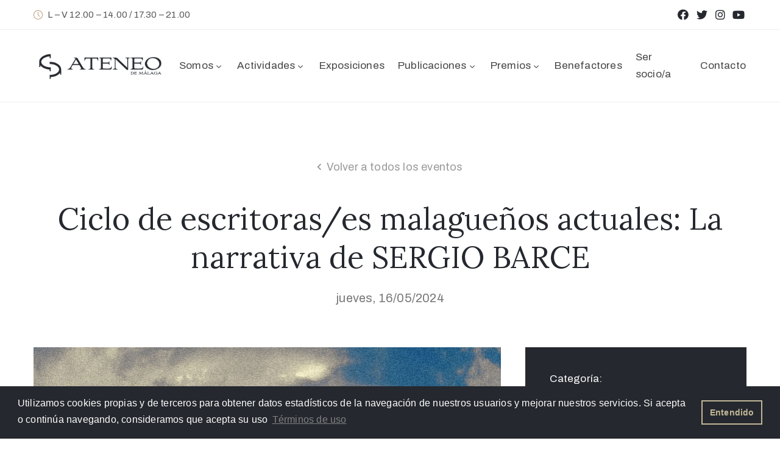

--- FILE ---
content_type: text/html; charset=UTF-8
request_url: https://ateneomalaga.org/actividades/ciclo-de-escritoras-es-malaguenos-actuales-la-narrativa-de-sergio-barce/
body_size: 15270
content:
<!DOCTYPE html>
<html lang="es" >

<head>
    <meta http-equiv="Content-Type" content="text/html; charset=UTF-8" />
    <link rel="profile" href="//gmpg.org/xfn/11">
    <link rel="pingback" href="https://ateneomalaga.org/xmlrpc.php">
    <meta http-equiv="X-UA-Compatible" content="IE=edge">
    <meta name="viewport" content="width=device-width, initial-scale=1, shrink-to-fit=no"/>
    <meta name='robots' content='index, follow, max-image-preview:large, max-snippet:-1, max-video-preview:-1' />

	<!-- This site is optimized with the Yoast SEO plugin v23.2 - https://yoast.com/wordpress/plugins/seo/ -->
	<title>Ciclo de escritoras/es malagueños actuales: La narrativa de SERGIO BARCE - Ateneo de Málaga</title>
	<link rel="canonical" href="https://ateneomalaga.org/actividades/ciclo-de-escritoras-es-malaguenos-actuales-la-narrativa-de-sergio-barce/" />
	<meta property="og:locale" content="es_ES" />
	<meta property="og:type" content="article" />
	<meta property="og:title" content="Ciclo de escritoras/es malagueños actuales: La narrativa de SERGIO BARCE - Ateneo de Málaga" />
	<meta property="og:description" content="El próximo jueves 16 de mayo a las 19:30 horas tendrá lugar en el Salón de Actos del Ateneo la segunda sesión del Ciclo de escritoras/es malagueños actuales, titulada «La narrativa de SERGIO BARCE», organizado por la Diputación de Málaga y la Vocalía de Narrativa y Ensayo del Ateneo de Málaga. Ver cartel Sergio Barce [&hellip;]" />
	<meta property="og:url" content="https://ateneomalaga.org/actividades/ciclo-de-escritoras-es-malaguenos-actuales-la-narrativa-de-sergio-barce/" />
	<meta property="og:site_name" content="Ateneo de Málaga" />
	<meta property="article:modified_time" content="2024-05-02T09:29:27+00:00" />
	<meta property="og:image" content="https://ateneomalaga.org/wp-content/uploads/eventos/2024/3/CICLO-ESCRITORAS-WEB.jpg" />
	<meta property="og:image:width" content="768" />
	<meta property="og:image:height" content="512" />
	<meta property="og:image:type" content="image/jpeg" />
	<meta name="twitter:card" content="summary_large_image" />
	<meta name="twitter:label1" content="Tiempo de lectura" />
	<meta name="twitter:data1" content="3 minutos" />
	<script type="application/ld+json" class="yoast-schema-graph">{"@context":"https://schema.org","@graph":[{"@type":"WebPage","@id":"https://ateneomalaga.org/actividades/ciclo-de-escritoras-es-malaguenos-actuales-la-narrativa-de-sergio-barce/","url":"https://ateneomalaga.org/actividades/ciclo-de-escritoras-es-malaguenos-actuales-la-narrativa-de-sergio-barce/","name":"Ciclo de escritoras/es malagueños actuales: La narrativa de SERGIO BARCE - Ateneo de Málaga","isPartOf":{"@id":"https://ateneomalaga.org/#website"},"primaryImageOfPage":{"@id":"https://ateneomalaga.org/actividades/ciclo-de-escritoras-es-malaguenos-actuales-la-narrativa-de-sergio-barce/#primaryimage"},"image":{"@id":"https://ateneomalaga.org/actividades/ciclo-de-escritoras-es-malaguenos-actuales-la-narrativa-de-sergio-barce/#primaryimage"},"thumbnailUrl":"https://ateneomalaga.org/wp-content/uploads/eventos/2024/3/CICLO-ESCRITORAS-WEB.jpg","datePublished":"2024-05-02T09:28:36+00:00","dateModified":"2024-05-02T09:29:27+00:00","breadcrumb":{"@id":"https://ateneomalaga.org/actividades/ciclo-de-escritoras-es-malaguenos-actuales-la-narrativa-de-sergio-barce/#breadcrumb"},"inLanguage":"es","potentialAction":[{"@type":"ReadAction","target":["https://ateneomalaga.org/actividades/ciclo-de-escritoras-es-malaguenos-actuales-la-narrativa-de-sergio-barce/"]}]},{"@type":"ImageObject","inLanguage":"es","@id":"https://ateneomalaga.org/actividades/ciclo-de-escritoras-es-malaguenos-actuales-la-narrativa-de-sergio-barce/#primaryimage","url":"https://ateneomalaga.org/wp-content/uploads/eventos/2024/3/CICLO-ESCRITORAS-WEB.jpg","contentUrl":"https://ateneomalaga.org/wp-content/uploads/eventos/2024/3/CICLO-ESCRITORAS-WEB.jpg","width":768,"height":512},{"@type":"BreadcrumbList","@id":"https://ateneomalaga.org/actividades/ciclo-de-escritoras-es-malaguenos-actuales-la-narrativa-de-sergio-barce/#breadcrumb","itemListElement":[{"@type":"ListItem","position":1,"name":"Portada","item":"https://ateneomalaga.org/"},{"@type":"ListItem","position":2,"name":"Events","item":"https://ateneomalaga.org/actividades/"},{"@type":"ListItem","position":3,"name":"Ciclo de escritoras/es malagueños actuales: La narrativa de SERGIO BARCE"}]},{"@type":"WebSite","@id":"https://ateneomalaga.org/#website","url":"https://ateneomalaga.org/","name":"Ateneo de Málaga","description":"Asociación cultural de utilidad pública","potentialAction":[{"@type":"SearchAction","target":{"@type":"EntryPoint","urlTemplate":"https://ateneomalaga.org/?s={search_term_string}"},"query-input":"required name=search_term_string"}],"inLanguage":"es"}]}</script>
	<!-- / Yoast SEO plugin. -->


<link rel='dns-prefetch' href='//maps.googleapis.com' />
<link rel='dns-prefetch' href='//fonts.googleapis.com' />
<link rel="alternate" type="application/rss+xml" title="Ateneo de Málaga &raquo; Feed" href="https://ateneomalaga.org/feed/" />
<link rel="alternate" type="application/rss+xml" title="Ateneo de Málaga &raquo; Feed de los comentarios" href="https://ateneomalaga.org/comments/feed/" />
<script type="text/javascript">
/* <![CDATA[ */
window._wpemojiSettings = {"baseUrl":"https:\/\/s.w.org\/images\/core\/emoji\/15.0.3\/72x72\/","ext":".png","svgUrl":"https:\/\/s.w.org\/images\/core\/emoji\/15.0.3\/svg\/","svgExt":".svg","source":{"concatemoji":"https:\/\/ateneomalaga.org\/wp-includes\/js\/wp-emoji-release.min.js?ver=6.6.1"}};
/*! This file is auto-generated */
!function(i,n){var o,s,e;function c(e){try{var t={supportTests:e,timestamp:(new Date).valueOf()};sessionStorage.setItem(o,JSON.stringify(t))}catch(e){}}function p(e,t,n){e.clearRect(0,0,e.canvas.width,e.canvas.height),e.fillText(t,0,0);var t=new Uint32Array(e.getImageData(0,0,e.canvas.width,e.canvas.height).data),r=(e.clearRect(0,0,e.canvas.width,e.canvas.height),e.fillText(n,0,0),new Uint32Array(e.getImageData(0,0,e.canvas.width,e.canvas.height).data));return t.every(function(e,t){return e===r[t]})}function u(e,t,n){switch(t){case"flag":return n(e,"\ud83c\udff3\ufe0f\u200d\u26a7\ufe0f","\ud83c\udff3\ufe0f\u200b\u26a7\ufe0f")?!1:!n(e,"\ud83c\uddfa\ud83c\uddf3","\ud83c\uddfa\u200b\ud83c\uddf3")&&!n(e,"\ud83c\udff4\udb40\udc67\udb40\udc62\udb40\udc65\udb40\udc6e\udb40\udc67\udb40\udc7f","\ud83c\udff4\u200b\udb40\udc67\u200b\udb40\udc62\u200b\udb40\udc65\u200b\udb40\udc6e\u200b\udb40\udc67\u200b\udb40\udc7f");case"emoji":return!n(e,"\ud83d\udc26\u200d\u2b1b","\ud83d\udc26\u200b\u2b1b")}return!1}function f(e,t,n){var r="undefined"!=typeof WorkerGlobalScope&&self instanceof WorkerGlobalScope?new OffscreenCanvas(300,150):i.createElement("canvas"),a=r.getContext("2d",{willReadFrequently:!0}),o=(a.textBaseline="top",a.font="600 32px Arial",{});return e.forEach(function(e){o[e]=t(a,e,n)}),o}function t(e){var t=i.createElement("script");t.src=e,t.defer=!0,i.head.appendChild(t)}"undefined"!=typeof Promise&&(o="wpEmojiSettingsSupports",s=["flag","emoji"],n.supports={everything:!0,everythingExceptFlag:!0},e=new Promise(function(e){i.addEventListener("DOMContentLoaded",e,{once:!0})}),new Promise(function(t){var n=function(){try{var e=JSON.parse(sessionStorage.getItem(o));if("object"==typeof e&&"number"==typeof e.timestamp&&(new Date).valueOf()<e.timestamp+604800&&"object"==typeof e.supportTests)return e.supportTests}catch(e){}return null}();if(!n){if("undefined"!=typeof Worker&&"undefined"!=typeof OffscreenCanvas&&"undefined"!=typeof URL&&URL.createObjectURL&&"undefined"!=typeof Blob)try{var e="postMessage("+f.toString()+"("+[JSON.stringify(s),u.toString(),p.toString()].join(",")+"));",r=new Blob([e],{type:"text/javascript"}),a=new Worker(URL.createObjectURL(r),{name:"wpTestEmojiSupports"});return void(a.onmessage=function(e){c(n=e.data),a.terminate(),t(n)})}catch(e){}c(n=f(s,u,p))}t(n)}).then(function(e){for(var t in e)n.supports[t]=e[t],n.supports.everything=n.supports.everything&&n.supports[t],"flag"!==t&&(n.supports.everythingExceptFlag=n.supports.everythingExceptFlag&&n.supports[t]);n.supports.everythingExceptFlag=n.supports.everythingExceptFlag&&!n.supports.flag,n.DOMReady=!1,n.readyCallback=function(){n.DOMReady=!0}}).then(function(){return e}).then(function(){var e;n.supports.everything||(n.readyCallback(),(e=n.source||{}).concatemoji?t(e.concatemoji):e.wpemoji&&e.twemoji&&(t(e.twemoji),t(e.wpemoji)))}))}((window,document),window._wpemojiSettings);
/* ]]> */
</script>
<link rel='stylesheet' id='sgr-css' href='https://ateneomalaga.org/wp-content/plugins/simple-google-recaptcha/sgr.css?ver=1685650453' type='text/css' media='all' />
<style id='wp-emoji-styles-inline-css' type='text/css'>

	img.wp-smiley, img.emoji {
		display: inline !important;
		border: none !important;
		box-shadow: none !important;
		height: 1em !important;
		width: 1em !important;
		margin: 0 0.07em !important;
		vertical-align: -0.1em !important;
		background: none !important;
		padding: 0 !important;
	}
</style>
<link rel='stylesheet' id='wp-block-library-css' href='https://ateneomalaga.org/wp-includes/css/dist/block-library/style.min.css?ver=6.6.1' type='text/css' media='all' />
<style id='classic-theme-styles-inline-css' type='text/css'>
/*! This file is auto-generated */
.wp-block-button__link{color:#fff;background-color:#32373c;border-radius:9999px;box-shadow:none;text-decoration:none;padding:calc(.667em + 2px) calc(1.333em + 2px);font-size:1.125em}.wp-block-file__button{background:#32373c;color:#fff;text-decoration:none}
</style>
<style id='global-styles-inline-css' type='text/css'>
:root{--wp--preset--aspect-ratio--square: 1;--wp--preset--aspect-ratio--4-3: 4/3;--wp--preset--aspect-ratio--3-4: 3/4;--wp--preset--aspect-ratio--3-2: 3/2;--wp--preset--aspect-ratio--2-3: 2/3;--wp--preset--aspect-ratio--16-9: 16/9;--wp--preset--aspect-ratio--9-16: 9/16;--wp--preset--color--black: #000000;--wp--preset--color--cyan-bluish-gray: #abb8c3;--wp--preset--color--white: #ffffff;--wp--preset--color--pale-pink: #f78da7;--wp--preset--color--vivid-red: #cf2e2e;--wp--preset--color--luminous-vivid-orange: #ff6900;--wp--preset--color--luminous-vivid-amber: #fcb900;--wp--preset--color--light-green-cyan: #7bdcb5;--wp--preset--color--vivid-green-cyan: #00d084;--wp--preset--color--pale-cyan-blue: #8ed1fc;--wp--preset--color--vivid-cyan-blue: #0693e3;--wp--preset--color--vivid-purple: #9b51e0;--wp--preset--gradient--vivid-cyan-blue-to-vivid-purple: linear-gradient(135deg,rgba(6,147,227,1) 0%,rgb(155,81,224) 100%);--wp--preset--gradient--light-green-cyan-to-vivid-green-cyan: linear-gradient(135deg,rgb(122,220,180) 0%,rgb(0,208,130) 100%);--wp--preset--gradient--luminous-vivid-amber-to-luminous-vivid-orange: linear-gradient(135deg,rgba(252,185,0,1) 0%,rgba(255,105,0,1) 100%);--wp--preset--gradient--luminous-vivid-orange-to-vivid-red: linear-gradient(135deg,rgba(255,105,0,1) 0%,rgb(207,46,46) 100%);--wp--preset--gradient--very-light-gray-to-cyan-bluish-gray: linear-gradient(135deg,rgb(238,238,238) 0%,rgb(169,184,195) 100%);--wp--preset--gradient--cool-to-warm-spectrum: linear-gradient(135deg,rgb(74,234,220) 0%,rgb(151,120,209) 20%,rgb(207,42,186) 40%,rgb(238,44,130) 60%,rgb(251,105,98) 80%,rgb(254,248,76) 100%);--wp--preset--gradient--blush-light-purple: linear-gradient(135deg,rgb(255,206,236) 0%,rgb(152,150,240) 100%);--wp--preset--gradient--blush-bordeaux: linear-gradient(135deg,rgb(254,205,165) 0%,rgb(254,45,45) 50%,rgb(107,0,62) 100%);--wp--preset--gradient--luminous-dusk: linear-gradient(135deg,rgb(255,203,112) 0%,rgb(199,81,192) 50%,rgb(65,88,208) 100%);--wp--preset--gradient--pale-ocean: linear-gradient(135deg,rgb(255,245,203) 0%,rgb(182,227,212) 50%,rgb(51,167,181) 100%);--wp--preset--gradient--electric-grass: linear-gradient(135deg,rgb(202,248,128) 0%,rgb(113,206,126) 100%);--wp--preset--gradient--midnight: linear-gradient(135deg,rgb(2,3,129) 0%,rgb(40,116,252) 100%);--wp--preset--font-size--small: 13px;--wp--preset--font-size--medium: 20px;--wp--preset--font-size--large: 36px;--wp--preset--font-size--x-large: 42px;--wp--preset--spacing--20: 0.44rem;--wp--preset--spacing--30: 0.67rem;--wp--preset--spacing--40: 1rem;--wp--preset--spacing--50: 1.5rem;--wp--preset--spacing--60: 2.25rem;--wp--preset--spacing--70: 3.38rem;--wp--preset--spacing--80: 5.06rem;--wp--preset--shadow--natural: 6px 6px 9px rgba(0, 0, 0, 0.2);--wp--preset--shadow--deep: 12px 12px 50px rgba(0, 0, 0, 0.4);--wp--preset--shadow--sharp: 6px 6px 0px rgba(0, 0, 0, 0.2);--wp--preset--shadow--outlined: 6px 6px 0px -3px rgba(255, 255, 255, 1), 6px 6px rgba(0, 0, 0, 1);--wp--preset--shadow--crisp: 6px 6px 0px rgba(0, 0, 0, 1);}:where(.is-layout-flex){gap: 0.5em;}:where(.is-layout-grid){gap: 0.5em;}body .is-layout-flex{display: flex;}.is-layout-flex{flex-wrap: wrap;align-items: center;}.is-layout-flex > :is(*, div){margin: 0;}body .is-layout-grid{display: grid;}.is-layout-grid > :is(*, div){margin: 0;}:where(.wp-block-columns.is-layout-flex){gap: 2em;}:where(.wp-block-columns.is-layout-grid){gap: 2em;}:where(.wp-block-post-template.is-layout-flex){gap: 1.25em;}:where(.wp-block-post-template.is-layout-grid){gap: 1.25em;}.has-black-color{color: var(--wp--preset--color--black) !important;}.has-cyan-bluish-gray-color{color: var(--wp--preset--color--cyan-bluish-gray) !important;}.has-white-color{color: var(--wp--preset--color--white) !important;}.has-pale-pink-color{color: var(--wp--preset--color--pale-pink) !important;}.has-vivid-red-color{color: var(--wp--preset--color--vivid-red) !important;}.has-luminous-vivid-orange-color{color: var(--wp--preset--color--luminous-vivid-orange) !important;}.has-luminous-vivid-amber-color{color: var(--wp--preset--color--luminous-vivid-amber) !important;}.has-light-green-cyan-color{color: var(--wp--preset--color--light-green-cyan) !important;}.has-vivid-green-cyan-color{color: var(--wp--preset--color--vivid-green-cyan) !important;}.has-pale-cyan-blue-color{color: var(--wp--preset--color--pale-cyan-blue) !important;}.has-vivid-cyan-blue-color{color: var(--wp--preset--color--vivid-cyan-blue) !important;}.has-vivid-purple-color{color: var(--wp--preset--color--vivid-purple) !important;}.has-black-background-color{background-color: var(--wp--preset--color--black) !important;}.has-cyan-bluish-gray-background-color{background-color: var(--wp--preset--color--cyan-bluish-gray) !important;}.has-white-background-color{background-color: var(--wp--preset--color--white) !important;}.has-pale-pink-background-color{background-color: var(--wp--preset--color--pale-pink) !important;}.has-vivid-red-background-color{background-color: var(--wp--preset--color--vivid-red) !important;}.has-luminous-vivid-orange-background-color{background-color: var(--wp--preset--color--luminous-vivid-orange) !important;}.has-luminous-vivid-amber-background-color{background-color: var(--wp--preset--color--luminous-vivid-amber) !important;}.has-light-green-cyan-background-color{background-color: var(--wp--preset--color--light-green-cyan) !important;}.has-vivid-green-cyan-background-color{background-color: var(--wp--preset--color--vivid-green-cyan) !important;}.has-pale-cyan-blue-background-color{background-color: var(--wp--preset--color--pale-cyan-blue) !important;}.has-vivid-cyan-blue-background-color{background-color: var(--wp--preset--color--vivid-cyan-blue) !important;}.has-vivid-purple-background-color{background-color: var(--wp--preset--color--vivid-purple) !important;}.has-black-border-color{border-color: var(--wp--preset--color--black) !important;}.has-cyan-bluish-gray-border-color{border-color: var(--wp--preset--color--cyan-bluish-gray) !important;}.has-white-border-color{border-color: var(--wp--preset--color--white) !important;}.has-pale-pink-border-color{border-color: var(--wp--preset--color--pale-pink) !important;}.has-vivid-red-border-color{border-color: var(--wp--preset--color--vivid-red) !important;}.has-luminous-vivid-orange-border-color{border-color: var(--wp--preset--color--luminous-vivid-orange) !important;}.has-luminous-vivid-amber-border-color{border-color: var(--wp--preset--color--luminous-vivid-amber) !important;}.has-light-green-cyan-border-color{border-color: var(--wp--preset--color--light-green-cyan) !important;}.has-vivid-green-cyan-border-color{border-color: var(--wp--preset--color--vivid-green-cyan) !important;}.has-pale-cyan-blue-border-color{border-color: var(--wp--preset--color--pale-cyan-blue) !important;}.has-vivid-cyan-blue-border-color{border-color: var(--wp--preset--color--vivid-cyan-blue) !important;}.has-vivid-purple-border-color{border-color: var(--wp--preset--color--vivid-purple) !important;}.has-vivid-cyan-blue-to-vivid-purple-gradient-background{background: var(--wp--preset--gradient--vivid-cyan-blue-to-vivid-purple) !important;}.has-light-green-cyan-to-vivid-green-cyan-gradient-background{background: var(--wp--preset--gradient--light-green-cyan-to-vivid-green-cyan) !important;}.has-luminous-vivid-amber-to-luminous-vivid-orange-gradient-background{background: var(--wp--preset--gradient--luminous-vivid-amber-to-luminous-vivid-orange) !important;}.has-luminous-vivid-orange-to-vivid-red-gradient-background{background: var(--wp--preset--gradient--luminous-vivid-orange-to-vivid-red) !important;}.has-very-light-gray-to-cyan-bluish-gray-gradient-background{background: var(--wp--preset--gradient--very-light-gray-to-cyan-bluish-gray) !important;}.has-cool-to-warm-spectrum-gradient-background{background: var(--wp--preset--gradient--cool-to-warm-spectrum) !important;}.has-blush-light-purple-gradient-background{background: var(--wp--preset--gradient--blush-light-purple) !important;}.has-blush-bordeaux-gradient-background{background: var(--wp--preset--gradient--blush-bordeaux) !important;}.has-luminous-dusk-gradient-background{background: var(--wp--preset--gradient--luminous-dusk) !important;}.has-pale-ocean-gradient-background{background: var(--wp--preset--gradient--pale-ocean) !important;}.has-electric-grass-gradient-background{background: var(--wp--preset--gradient--electric-grass) !important;}.has-midnight-gradient-background{background: var(--wp--preset--gradient--midnight) !important;}.has-small-font-size{font-size: var(--wp--preset--font-size--small) !important;}.has-medium-font-size{font-size: var(--wp--preset--font-size--medium) !important;}.has-large-font-size{font-size: var(--wp--preset--font-size--large) !important;}.has-x-large-font-size{font-size: var(--wp--preset--font-size--x-large) !important;}
:where(.wp-block-post-template.is-layout-flex){gap: 1.25em;}:where(.wp-block-post-template.is-layout-grid){gap: 1.25em;}
:where(.wp-block-columns.is-layout-flex){gap: 2em;}:where(.wp-block-columns.is-layout-grid){gap: 2em;}
:root :where(.wp-block-pullquote){font-size: 1.5em;line-height: 1.6;}
</style>
<link rel='stylesheet' id='contact-form-7-css' href='https://ateneomalaga.org/wp-content/plugins/contact-form-7/includes/css/styles.css?ver=5.9.8' type='text/css' media='all' />
<link rel='stylesheet' id='ovacoll_style-css' href='https://ateneomalaga.org/wp-content/plugins/ova-collections/assets/css/frontend/ovacoll-style.css?ver=6.6.1' type='text/css' media='all' />
<link rel='stylesheet' id='event-frontend-css' href='https://ateneomalaga.org/wp-content/plugins/ova-events/assets/css/frontend/event.css' type='text/css' media='all' />
<link rel='stylesheet' id='owl-carousel-css' href='https://ateneomalaga.org/wp-content/plugins/ova-events/assets/libs/owl-carousel/assets/owl.carousel.min.css?ver=6.6.1' type='text/css' media='all' />
<link rel='stylesheet' id='prettyphoto-css' href='https://ateneomalaga.org/wp-content/plugins/ova-events/assets/libs/prettyphoto/css/prettyPhoto.css?ver=6.6.1' type='text/css' media='all' />
<link rel='stylesheet' id='ovaex-style-css' href='https://ateneomalaga.org/wp-content/plugins/ova-exhibition/assets/css/frontend/ovaex-style.css' type='text/css' media='all' />
<link rel='stylesheet' id='bootstrap-css' href='https://ateneomalaga.org/wp-content/themes/muzze/assets/libs/bootstrap/css/bootstrap.min.css' type='text/css' media='all' />
<link rel='stylesheet' id='flaticon-css' href='https://ateneomalaga.org/wp-content/themes/muzze/assets/libs/flaticon/font/flaticon.css' type='text/css' media='all' />
<link rel='stylesheet' id='themify-icon-css' href='https://ateneomalaga.org/wp-content/themes/muzze/assets/libs/themify-icon/themify-icons.css' type='text/css' media='all' />
<link rel='stylesheet' id='select2-css' href='https://ateneomalaga.org/wp-content/themes/muzze/assets/libs/select2/select2.min.css' type='text/css' media='all' />
<link rel='stylesheet' id='v4-shims-css' href='https://ateneomalaga.org/wp-content/themes/muzze/assets/libs/fontawesome/css/v4-shims.min.css' type='text/css' media='all' />
<link rel='stylesheet' id='fontawesome-css' href='https://ateneomalaga.org/wp-content/themes/muzze/assets/libs/fontawesome/css/all.min.css' type='text/css' media='all' />
<link rel='stylesheet' id='elegant_font-css' href='https://ateneomalaga.org/wp-content/themes/muzze/assets/libs/elegant_font/el_style.css' type='text/css' media='all' />
<link rel='stylesheet' id='muzze-theme-css' href='https://ateneomalaga.org/wp-content/themes/muzze/assets/css/theme.css' type='text/css' media='all' />
<link rel='stylesheet' id='parent-style-css' href='https://ateneomalaga.org/wp-content/themes/muzze/style.css' type='text/css' media='all' />
<link rel='stylesheet' id='muzze-style-css' href='https://ateneomalaga.org/wp-content/themes/muzze-child/style.css' type='text/css' media='all' />
<style id='muzze-style-inline-css' type='text/css'>

body{
	font-family: Archivo;
	font-weight: 400;
	font-size: 16px;
	line-height: 28px;
	letter-spacing: 0.2px;
	color: #555555;
}
p{
	color: #555555;
	line-height: 28px;
}

h1,h2,h3,h4,h5,h6, .second_font {
	font-family: Lora;
	letter-spacing: 0px;
}


</style>
<link rel='stylesheet' id='ova-google-fonts-css' href='//fonts.googleapis.com/css?family=Archivo%3Aregular%2Citalic%2C500%2C500italic%2C600%2C600italic%2C700%2C700italic%7CLora%3Aregular%2Citalic%2C700%2C700italic' type='text/css' media='all' />
<link rel='stylesheet' id='elementor-frontend-legacy-css' href='https://ateneomalaga.org/wp-content/plugins/elementor/assets/css/frontend-legacy.min.css?ver=3.5.5' type='text/css' media='all' />
<link rel='stylesheet' id='elementor-frontend-css' href='https://ateneomalaga.org/wp-content/plugins/elementor/assets/css/frontend.min.css?ver=3.5.5' type='text/css' media='all' />
<link rel='stylesheet' id='style-elementor-css' href='https://ateneomalaga.org/wp-content/plugins/ova-framework/assets/css/style-elementor.css' type='text/css' media='all' />
<link rel='stylesheet' id='sib-front-css-css' href='https://ateneomalaga.org/wp-content/plugins/mailin/css/mailin-front.css?ver=6.6.1' type='text/css' media='all' />
<script type="text/javascript" id="sgr-js-extra">
/* <![CDATA[ */
var sgr = {"sgr_site_key":"6LdUhcgUAAAAAFDksnaNOJ_Bo5uKrWiE6YUfPwIQ"};
/* ]]> */
</script>
<script type="text/javascript" src="https://ateneomalaga.org/wp-content/plugins/simple-google-recaptcha/sgr.js?ver=1685650453" id="sgr-js"></script>
<script type="text/javascript" src="https://ateneomalaga.org/wp-includes/js/jquery/jquery.min.js?ver=3.7.1" id="jquery-core-js"></script>
<script type="text/javascript" src="https://ateneomalaga.org/wp-includes/js/jquery/jquery-migrate.min.js?ver=3.4.1" id="jquery-migrate-js"></script>
<script type="text/javascript" src="https://ateneomalaga.org/wp-content/plugins/ova-collections/assets/js/frontend/ovacoll-script.js?ver=6.6.1" id="ovacoll_script-js"></script>
<script type="text/javascript" src="https://maps.googleapis.com/maps/api/js?key&amp;libraries=places&amp;ver=1" id="google-js"></script>
<script type="text/javascript" id="sib-front-js-js-extra">
/* <![CDATA[ */
var sibErrMsg = {"invalidMail":"Please fill out valid email address","requiredField":"Please fill out required fields","invalidDateFormat":"Please fill out valid date format","invalidSMSFormat":"Please fill out valid phone number"};
var ajax_sib_front_object = {"ajax_url":"https:\/\/ateneomalaga.org\/wp-admin\/admin-ajax.php","ajax_nonce":"424da26919","flag_url":"https:\/\/ateneomalaga.org\/wp-content\/plugins\/mailin\/img\/flags\/"};
/* ]]> */
</script>
<script type="text/javascript" src="https://ateneomalaga.org/wp-content/plugins/mailin/js/mailin-front.js?ver=1724061283" id="sib-front-js-js"></script>
<link rel="https://api.w.org/" href="https://ateneomalaga.org/wp-json/" /><link rel="EditURI" type="application/rsd+xml" title="RSD" href="https://ateneomalaga.org/xmlrpc.php?rsd" />
<meta name="generator" content="WordPress 6.6.1" />
<link rel='shortlink' href='https://ateneomalaga.org/?p=16149' />
<link rel="alternate" title="oEmbed (JSON)" type="application/json+oembed" href="https://ateneomalaga.org/wp-json/oembed/1.0/embed?url=https%3A%2F%2Fateneomalaga.org%2Factividades%2Fciclo-de-escritoras-es-malaguenos-actuales-la-narrativa-de-sergio-barce%2F" />
<link rel="alternate" title="oEmbed (XML)" type="text/xml+oembed" href="https://ateneomalaga.org/wp-json/oembed/1.0/embed?url=https%3A%2F%2Fateneomalaga.org%2Factividades%2Fciclo-de-escritoras-es-malaguenos-actuales-la-narrativa-de-sergio-barce%2F&#038;format=xml" />
<script type="text/javascript">if (typeof ajaxurl === "undefined") {var ajaxurl = "https://ateneomalaga.org/wp-admin/admin-ajax.php"}</script><link rel="icon" href="https://ateneomalaga.org/wp-content/uploads/varios-web/cropped-ateneo-fav2-32x32.png" sizes="32x32" />
<link rel="icon" href="https://ateneomalaga.org/wp-content/uploads/varios-web/cropped-ateneo-fav2-192x192.png" sizes="192x192" />
<link rel="apple-touch-icon" href="https://ateneomalaga.org/wp-content/uploads/varios-web/cropped-ateneo-fav2-180x180.png" />
<meta name="msapplication-TileImage" content="https://ateneomalaga.org/wp-content/uploads/varios-web/cropped-ateneo-fav2-270x270.png" />

    <!-- Global site tag (gtag.js) - Google Analytics -->
<script async src="https://www.googletagmanager.com/gtag/js?id=UA-149347201-1"></script>
<script>
  window.dataLayer = window.dataLayer || [];
  function gtag(){dataLayer.push(arguments);}
  gtag('js', new Date());

  gtag('config', 'UA-149347201-1');
</script>

<link rel="stylesheet" type="text/css" href="https://cdn.jsdelivr.net/npm/cookieconsent@3/build/cookieconsent.min.css" />
</head>

<body data-rsssl=1 class="event-template-default single single-event postid-16149 locale-es-es elementor-default elementor-kit-9850" ><div class="ova-wrapp">
	
		<div data-elementor-type="wp-post" data-elementor-id="483" class="elementor elementor-483" data-elementor-settings="[]">
						<div class="elementor-inner">
							<div class="elementor-section-wrap">
							<section class="elementor-section elementor-top-section elementor-element elementor-element-671ca11 elementor-section-content-middle elementor-hidden-phone elementor-section-boxed elementor-section-height-default elementor-section-height-default" data-id="671ca11" data-element_type="section" data-settings="{&quot;background_background&quot;:&quot;classic&quot;}">
						<div class="elementor-container elementor-column-gap-default">
							<div class="elementor-row">
					<div class="elementor-column elementor-col-50 elementor-top-column elementor-element elementor-element-098667f header_group dir_left" data-id="098667f" data-element_type="column">
			<div class="elementor-column-wrap elementor-element-populated">
							<div class="elementor-widget-wrap">
						<div class="elementor-element elementor-element-972eace elementor-widget__width-auto elementor-hidden-phone elementor-widget elementor-widget-ova_icon_muzze" data-id="972eace" data-element_type="widget" data-widget_type="ova_icon_muzze.default">
				<div class="elementor-widget-container">
					<div class="ova-icon-muzze">
			<i class="flaticon-clock"></i>
		</div>
			</div>
				</div>
				<div class="elementor-element elementor-element-e9de39d elementor-widget__width-auto elementor-hidden-phone elementor-widget elementor-widget-text-editor" data-id="e9de39d" data-element_type="widget" data-widget_type="text-editor.default">
				<div class="elementor-widget-container">
								<div class="elementor-text-editor elementor-clearfix">
				<p>L &#8211; V 12.00 &#8211; 14.00 / 17.30 &#8211; 21.00</p>					</div>
						</div>
				</div>
						</div>
					</div>
		</div>
				<div class="elementor-column elementor-col-50 elementor-top-column elementor-element elementor-element-e186cf2 header_group" data-id="e186cf2" data-element_type="column">
			<div class="elementor-column-wrap elementor-element-populated">
							<div class="elementor-widget-wrap">
						<div class="elementor-element elementor-element-d74c1af e-grid-align-right elementor-hidden-phone elementor-shape-square elementor-grid-0 elementor-widget elementor-widget-social-icons" data-id="d74c1af" data-element_type="widget" data-settings="{&quot;_animation&quot;:&quot;none&quot;}" data-widget_type="social-icons.default">
				<div class="elementor-widget-container">
					<div class="elementor-social-icons-wrapper elementor-grid">
							<span class="elementor-grid-item">
					<a class="elementor-icon elementor-social-icon elementor-social-icon-facebook elementor-repeater-item-d12aa26" href="https://www.facebook.com/ateneomalaga" target="_blank">
						<span class="elementor-screen-only">Facebook</span>
						<i class="fab fa-facebook"></i>					</a>
				</span>
							<span class="elementor-grid-item">
					<a class="elementor-icon elementor-social-icon elementor-social-icon-twitter elementor-repeater-item-a9268ae" href="https://twitter.com/ateneomalaga" target="_blank">
						<span class="elementor-screen-only">Twitter</span>
						<i class="fab fa-twitter"></i>					</a>
				</span>
							<span class="elementor-grid-item">
					<a class="elementor-icon elementor-social-icon elementor-social-icon-instagram elementor-repeater-item-c06a92b" href="https://www.instagram.com/ateneo.malaga/" target="_blank">
						<span class="elementor-screen-only">Instagram</span>
						<i class="fab fa-instagram"></i>					</a>
				</span>
							<span class="elementor-grid-item">
					<a class="elementor-icon elementor-social-icon elementor-social-icon-youtube elementor-repeater-item-7a773eb" href="https://www.youtube.com/channel/UC1OmG7iVTpcbwrzoLmcC4gQ" target="_blank">
						<span class="elementor-screen-only">Youtube</span>
						<i class="fab fa-youtube"></i>					</a>
				</span>
					</div>
				</div>
				</div>
						</div>
					</div>
		</div>
								</div>
					</div>
		</section>
				<section class="elementor-section elementor-top-section elementor-element elementor-element-7df7756 elementor-section-content-middle ovamenu_shrink elementor-hidden-mobile elementor-hidden-tablet elementor-section-boxed elementor-section-height-default elementor-section-height-default" data-id="7df7756" data-element_type="section" data-settings="{&quot;background_background&quot;:&quot;classic&quot;}">
						<div class="elementor-container elementor-column-gap-default">
							<div class="elementor-row">
					<div class="elementor-column elementor-col-50 elementor-top-column elementor-element elementor-element-6e3008a" data-id="6e3008a" data-element_type="column">
			<div class="elementor-column-wrap elementor-element-populated">
							<div class="elementor-widget-wrap">
						<div class="elementor-element elementor-element-cd05542 elementor-widget__width-inherit elementor-widget elementor-widget-ova_logo" data-id="cd05542" data-element_type="widget" data-widget_type="ova_logo.default">
				<div class="elementor-widget-container">
			
			<a class="ova_logo" href="https://ateneomalaga.org/">
				<img src="https://ateneomalaga.org/wp-content/uploads/2019/01/Ateneo-de-Málaga-centro-cultural-de-referencia-en-Málaga.png" alt="Ateneo de Málaga" class="desk-logo d-none d-xl-block" />
				<img src="https://ateneomalaga.org/wp-content/uploads/2019/01/Ateneo-de-Málaga-centro-cultural-de-referencia-en-Málaga.png" alt="Ateneo de Málaga" class="mobile-logo d-block d-xl-none" />

				<img src="https://ateneomalaga.org/wp-content/uploads/2019/01/Ateneo-de-Málaga-centro-cultural-de-referencia-en-Málaga.png" alt="Ateneo de Málaga" class="logo-fixed" />
			</a>

				</div>
				</div>
						</div>
					</div>
		</div>
				<div class="elementor-column elementor-col-50 elementor-top-column elementor-element elementor-element-a5c2e1d header_group" data-id="a5c2e1d" data-element_type="column">
			<div class="elementor-column-wrap elementor-element-populated">
							<div class="elementor-widget-wrap">
						<div class="elementor-element elementor-element-fb0e909 elementor-view-primary-menu elementor-widget__width-auto elementor-hidden-tablet elementor-hidden-phone elementor-widget elementor-widget-ova_menu" data-id="fb0e909" data-element_type="widget" data-widget_type="ova_menu.default">
				<div class="elementor-widget-container">
					<div class="ova_menu_clasic">
			<div class="ova_wrap_nav row NavBtn_right NavBtn_right_m">

					<button class="ova_openNav" type="button">
						<i class="fas fa-bars"></i>
					</button>

					

					<div class="ova_nav canvas_right canvas_bg_white">
						<a href="javascript:void(0)" class="ova_closeNav"><i class="fas fa-times"></i></a>
						<ul id="menu-primary-menu" class="menu sub_menu_dir_right"><li id="menu-item-5250" class="menu-item menu-item-type-custom menu-item-object-custom menu-item-has-children menu-item-5250 dropdown"><a title="Somos" href="#">Somos<i class="arrow_carrot-down"></i></a><button type="button" class="dropdown-toggle"><i class="arrow_carrot-down"></i></button>
<ul role="menu" class=" dropdown-menu">
	<li id="menu-item-5256" class="menu-item menu-item-type-post_type menu-item-object-page menu-item-5256"><a title="Institución" href="https://ateneomalaga.org/institucion/">Institución</a></li>
	<li id="menu-item-5252" class="menu-item menu-item-type-post_type menu-item-object-page menu-item-5252"><a title="Equipo" href="https://ateneomalaga.org/equipo/">Equipo</a></li>
	<li id="menu-item-5254" class="menu-item menu-item-type-post_type menu-item-object-page menu-item-5254"><a title="Sede" href="https://ateneomalaga.org/sede/">Sede</a></li>
	<li id="menu-item-6750" class="menu-item menu-item-type-post_type menu-item-object-page menu-item-6750"><a title="Colección de arte" href="https://ateneomalaga.org/coleccion/">Colección de arte</a></li>
</ul>
</li>
<li id="menu-item-5181" class="menu-item menu-item-type-custom menu-item-object-custom menu-item-has-children menu-item-5181 dropdown"><a title="Actividades" href="https://ateneomalaga.org/actividades">Actividades<i class="arrow_carrot-down"></i></a><button type="button" class="dropdown-toggle"><i class="arrow_carrot-down"></i></button>
<ul role="menu" class=" dropdown-menu">
	<li id="menu-item-10311" class="menu-item menu-item-type-custom menu-item-object-custom menu-item-10311"><a title="Próximas actividades" href="https://ateneomalaga.org/actividades">Próximas actividades</a></li>
	<li id="menu-item-10308" class="menu-item menu-item-type-post_type menu-item-object-page menu-item-10308"><a title="Histórico de actividades" href="https://ateneomalaga.org/historico-actividades/">Histórico de actividades</a></li>
</ul>
</li>
<li id="menu-item-6567" class="menu-item menu-item-type-custom menu-item-object-custom menu-item-6567"><a title="Exposiciones" href="https://ateneomalaga.org/exposiciones">Exposiciones</a></li>
<li id="menu-item-13765" class="menu-item menu-item-type-custom menu-item-object-custom menu-item-has-children menu-item-13765 dropdown"><a title="Publicaciones" href="#">Publicaciones<i class="arrow_carrot-down"></i></a><button type="button" class="dropdown-toggle"><i class="arrow_carrot-down"></i></button>
<ul role="menu" class=" dropdown-menu">
	<li id="menu-item-13760" class="menu-item menu-item-type-post_type menu-item-object-page menu-item-13760"><a title="Derivas" href="https://ateneomalaga.org/derivas/">Derivas</a></li>
	<li id="menu-item-6654" class="menu-item menu-item-type-post_type menu-item-object-page menu-item-6654"><a title="Revista ANS" href="https://ateneomalaga.org/revista-ans/">Revista ANS</a></li>
	<li id="menu-item-4893" class="menu-item menu-item-type-post_type menu-item-object-page current_page_parent menu-item-4893"><a title="Blog" href="https://ateneomalaga.org/blog/">Blog</a></li>
</ul>
</li>
<li id="menu-item-7994" class="menu-item menu-item-type-custom menu-item-object-custom menu-item-has-children menu-item-7994 dropdown"><a title="Premios" href="#">Premios<i class="arrow_carrot-down"></i></a><button type="button" class="dropdown-toggle"><i class="arrow_carrot-down"></i></button>
<ul role="menu" class=" dropdown-menu">
	<li id="menu-item-17993" class="menu-item menu-item-type-post_type menu-item-object-page menu-item-17993"><a title="Medallas Ateneo 2025" href="https://ateneomalaga.org/medallas-ateneo-2025/">Medallas Ateneo 2025</a></li>
	<li id="menu-item-18451" class="menu-item menu-item-type-post_type menu-item-object-page menu-item-18451"><a title="X Premios Ateneo de Teatro" href="https://ateneomalaga.org/x-premios-ateneo-de-teatro/">X Premios Ateneo de Teatro</a></li>
	<li id="menu-item-12307" class="menu-item menu-item-type-post_type menu-item-object-page menu-item-12307"><a title="Premios Ateneo-UMA" href="https://ateneomalaga.org/premios-ateneo-uma-2022/">Premios Ateneo-UMA</a></li>
</ul>
</li>
<li id="menu-item-5253" class="menu-item menu-item-type-post_type menu-item-object-page menu-item-5253"><a title="Benefactores" href="https://ateneomalaga.org/benefactores/">Benefactores</a></li>
<li id="menu-item-8933" class="menu-item menu-item-type-post_type menu-item-object-page menu-item-8933"><a title="Ser socio/a" href="https://ateneomalaga.org/ser-socio/">Ser socio/a</a></li>
<li id="menu-item-7154" class="menu-item menu-item-type-post_type menu-item-object-page menu-item-7154"><a title="Contacto" href="https://ateneomalaga.org/contacto/">Contacto</a></li>
</ul>					</div>

				<div class="ova_closeCanvas ova_closeNav"></div>
			</div>
		</div>
	
		

			</div>
				</div>
						</div>
					</div>
		</div>
								</div>
					</div>
		</section>
				<section class="elementor-section elementor-top-section elementor-element elementor-element-2198187 elementor-section-content-middle ovamenu_shrink elementor-hidden-desktop elementor-section-boxed elementor-section-height-default elementor-section-height-default" data-id="2198187" data-element_type="section" data-settings="{&quot;background_background&quot;:&quot;classic&quot;}">
						<div class="elementor-container elementor-column-gap-default">
							<div class="elementor-row">
					<div class="elementor-column elementor-col-50 elementor-top-column elementor-element elementor-element-f3a92f8" data-id="f3a92f8" data-element_type="column">
			<div class="elementor-column-wrap elementor-element-populated">
							<div class="elementor-widget-wrap">
						<div class="elementor-element elementor-element-b51523d elementor-widget elementor-widget-ova_logo" data-id="b51523d" data-element_type="widget" data-widget_type="ova_logo.default">
				<div class="elementor-widget-container">
			
			<a class="ova_logo" href="https://ateneomalaga.org/">
				<img src="https://ateneomalaga.org/wp-content/uploads/2019/01/Ateneo-de-M%C3%A1laga-centro-cultural-de-referencia-en-M%C3%A1laga.png" alt="Ateneo de Málaga" class="desk-logo d-none d-xl-block" />
				<img src="https://ateneomalaga.org/wp-content/uploads/2019/01/Ateneo-de-M%C3%A1laga-centro-cultural-de-referencia-en-M%C3%A1laga.png" alt="Ateneo de Málaga" class="mobile-logo d-block d-xl-none" />

				<img src="https://ateneomalaga.org/wp-content/uploads/2019/01/Ateneo-de-M%C3%A1laga-centro-cultural-de-referencia-en-M%C3%A1laga.png" alt="Ateneo de Málaga" class="logo-fixed" />
			</a>

				</div>
				</div>
						</div>
					</div>
		</div>
				<div class="elementor-column elementor-col-50 elementor-top-column elementor-element elementor-element-6f4150e header_group" data-id="6f4150e" data-element_type="column">
			<div class="elementor-column-wrap elementor-element-populated">
							<div class="elementor-widget-wrap">
						<div class="elementor-element elementor-element-8b57044 elementor-widget elementor-widget-henbergar_menu" data-id="8b57044" data-element_type="widget" data-widget_type="henbergar_menu.default">
				<div class="elementor-widget-container">
					<div class="ova_menu_canvas">
			<div class="ova_wrap_nav NavBtn_right">

					<button class="ova_openNav" type="button">
						<span class="bar">
							<span class="bar-menu-line"></span>
							<span class="bar-menu-line"></span>
							<span class="bar-menu-line"></span>
						</span>
					</button>

					<div class="ova_nav_canvas canvas_right canvas_bg_gray">

						<a href="javascript:void(0)" class="ova_closeNav"><i class="fas fa-times"></i></a>
						
						<ul id="menu-primary-menu-1" class="menu sub_menu_dir_left"><li class="menu-item menu-item-type-custom menu-item-object-custom menu-item-has-children menu-item-5250 dropdown"><a title="Somos" href="#">Somos<i class="arrow_carrot-down"></i></a><button type="button" class="dropdown-toggle"><i class="arrow_carrot-down"></i></button>
<ul role="menu" class=" dropdown-menu">
	<li class="menu-item menu-item-type-post_type menu-item-object-page menu-item-5256"><a title="Institución" href="https://ateneomalaga.org/institucion/">Institución</a></li>
	<li class="menu-item menu-item-type-post_type menu-item-object-page menu-item-5252"><a title="Equipo" href="https://ateneomalaga.org/equipo/">Equipo</a></li>
	<li class="menu-item menu-item-type-post_type menu-item-object-page menu-item-5254"><a title="Sede" href="https://ateneomalaga.org/sede/">Sede</a></li>
	<li class="menu-item menu-item-type-post_type menu-item-object-page menu-item-6750"><a title="Colección de arte" href="https://ateneomalaga.org/coleccion/">Colección de arte</a></li>
</ul>
</li>
<li class="menu-item menu-item-type-custom menu-item-object-custom menu-item-has-children menu-item-5181 dropdown"><a title="Actividades" href="https://ateneomalaga.org/actividades">Actividades<i class="arrow_carrot-down"></i></a><button type="button" class="dropdown-toggle"><i class="arrow_carrot-down"></i></button>
<ul role="menu" class=" dropdown-menu">
	<li class="menu-item menu-item-type-custom menu-item-object-custom menu-item-10311"><a title="Próximas actividades" href="https://ateneomalaga.org/actividades">Próximas actividades</a></li>
	<li class="menu-item menu-item-type-post_type menu-item-object-page menu-item-10308"><a title="Histórico de actividades" href="https://ateneomalaga.org/historico-actividades/">Histórico de actividades</a></li>
</ul>
</li>
<li class="menu-item menu-item-type-custom menu-item-object-custom menu-item-6567"><a title="Exposiciones" href="https://ateneomalaga.org/exposiciones">Exposiciones</a></li>
<li class="menu-item menu-item-type-custom menu-item-object-custom menu-item-has-children menu-item-13765 dropdown"><a title="Publicaciones" href="#">Publicaciones<i class="arrow_carrot-down"></i></a><button type="button" class="dropdown-toggle"><i class="arrow_carrot-down"></i></button>
<ul role="menu" class=" dropdown-menu">
	<li class="menu-item menu-item-type-post_type menu-item-object-page menu-item-13760"><a title="Derivas" href="https://ateneomalaga.org/derivas/">Derivas</a></li>
	<li class="menu-item menu-item-type-post_type menu-item-object-page menu-item-6654"><a title="Revista ANS" href="https://ateneomalaga.org/revista-ans/">Revista ANS</a></li>
	<li class="menu-item menu-item-type-post_type menu-item-object-page current_page_parent menu-item-4893"><a title="Blog" href="https://ateneomalaga.org/blog/">Blog</a></li>
</ul>
</li>
<li class="menu-item menu-item-type-custom menu-item-object-custom menu-item-has-children menu-item-7994 dropdown"><a title="Premios" href="#">Premios<i class="arrow_carrot-down"></i></a><button type="button" class="dropdown-toggle"><i class="arrow_carrot-down"></i></button>
<ul role="menu" class=" dropdown-menu">
	<li class="menu-item menu-item-type-post_type menu-item-object-page menu-item-17993"><a title="Medallas Ateneo 2025" href="https://ateneomalaga.org/medallas-ateneo-2025/">Medallas Ateneo 2025</a></li>
	<li class="menu-item menu-item-type-post_type menu-item-object-page menu-item-18451"><a title="X Premios Ateneo de Teatro" href="https://ateneomalaga.org/x-premios-ateneo-de-teatro/">X Premios Ateneo de Teatro</a></li>
	<li class="menu-item menu-item-type-post_type menu-item-object-page menu-item-12307"><a title="Premios Ateneo-UMA" href="https://ateneomalaga.org/premios-ateneo-uma-2022/">Premios Ateneo-UMA</a></li>
</ul>
</li>
<li class="menu-item menu-item-type-post_type menu-item-object-page menu-item-5253"><a title="Benefactores" href="https://ateneomalaga.org/benefactores/">Benefactores</a></li>
<li class="menu-item menu-item-type-post_type menu-item-object-page menu-item-8933"><a title="Ser socio/a" href="https://ateneomalaga.org/ser-socio/">Ser socio/a</a></li>
<li class="menu-item menu-item-type-post_type menu-item-object-page menu-item-7154"><a title="Contacto" href="https://ateneomalaga.org/contacto/">Contacto</a></li>
</ul>			            <div class="content-social-info">
			            							<ul class="info-top">
																	<li><span></span></li>
															</ul>
		            							
						<ul class="menu-icon-social">
				            								<li class="item-icon"><a href="https://www.facebook.com/ateneomalaga"><i class="fa fa-facebook"></i></a></li>
				            								<li class="item-icon"><a href="https://twitter.com/ateneomalaga"><i class="fa fa-twitter"></i></a></li>
				            								<li class="item-icon"><a href="https://www.instagram.com/ateneodemalaga/"><i class="fa fa-instagram"></i></a></li>
				            								<li class="item-icon"><a href="https://www.youtube.com/channel/UC1OmG7iVTpcbwrzoLmcC4gQ"><i class="fa fa-youtube"></i></a></li>
				            			            </ul>
			            
			            <span class="info_bottom"><a href="&lt;a&gt;"  target="_blank"  >952 224 002</a> / <a href="&lt;a&gt;"   >info@ateneomalaga.org</a></span>
			        	
						</div>
					</div>

				<div class="ova_closeCanvas ova_closeNav"></div>
			</div>
		</div>
	
		

			</div>
				</div>
						</div>
					</div>
		</div>
								</div>
					</div>
		</section>
						</div>
						</div>
					</div>
		
<div class="single_event">
	<div class="container">
		<div class="title_top">
			<a href="https://ateneomalaga.org/actividades/" class="back_event">Volver a todos los eventos</a>
			<h1 class="second_font">Ciclo de escritoras/es malagueños actuales: La narrativa de SERGIO BARCE</h1>
			<div class="value_mid">
				<span class="event-date">jueves,&nbsp;16/05/2024</span>			</div>
		</div>
		<div class="event_content">
			<div class="row">
				<div class="col-md-8">	
					<div class="event_intro">
						<div class="image"><img width="768" height="512" src="https://ateneomalaga.org/wp-content/uploads/eventos/2024/3/CICLO-ESCRITORAS-WEB.jpg" class="attachment-post-thumbnail size-post-thumbnail wp-post-image" alt="" decoding="async" fetchpriority="high" srcset="https://ateneomalaga.org/wp-content/uploads/eventos/2024/3/CICLO-ESCRITORAS-WEB.jpg 768w, https://ateneomalaga.org/wp-content/uploads/eventos/2024/3/CICLO-ESCRITORAS-WEB-300x200.jpg 300w" sizes="(max-width: 768px) 100vw, 768px" /></div>
						<div class="content">
							<p><span style="font-weight: 400">El próximo jueves 16 de mayo a las 19:30 horas tendrá lugar en el Salón de Actos del Ateneo la segunda sesión del <strong>Ciclo de escritoras/es malagueños actuales, titulada «<b><i>La narrativa de </i></b><b>SERGIO BARCE», organizado por la Diputación de Málaga y la Vocalía de Narrativa y Ensayo del Ateneo de Málaga.</b></strong></span></p>
<p><a href="https://ateneomalaga.org/wp-content/uploads/eventos/2024/3/cartel-generico-narradoras-web.jpg">Ver cartel</a></p>
<p><span style="font-weight: 400">Sergio Barce Gallardo, 1961. Licenciado en Derecho por la Universidad de Málaga, desarrolla su actividad profesional compaginándola con su labor literaria. Es Miembro de Honor de la Asociación de Escritores Marroquíes en Lengua Española. Autor larachense y malagueño. Ha publicado en narrativa</span><i><span style="font-weight: 400"> En el jardín de las Hespérides</span></i><span style="font-weight: 400"> (Aljaima, 2000), </span><i><span style="font-weight: 400">Sombras en sepia</span></i><span style="font-weight: 400"> (Editorial Pre-Textos, 2006) con la que obtuvo el Primer Premio de Novela Tres Culturas de Murcia de 2006.  </span><i><span style="font-weight: 400">Una sirena se ahogó en Larache</span></i><span style="font-weight: 400"> (Círculo Rojo, 2011) con la que resultó finalista del XVIII Premio de la Crítica de Novela de Andalucía 2012, </span><i><span style="font-weight: 400">El libro de las palabras robadas</span></i><span style="font-weight: 400"> (Círculo Rojo, 2013), </span><i><span style="font-weight: 400">La emperatriz de Tánger</span></i><span style="font-weight: 400"> (Ediciones del Genal, 2015) obra finalista del Premio de Novela Vargas Llosa 2012 y que también resultó finalista del XXII Premio de la Crítica de Andalucía, </span><i><span style="font-weight: 400">El libro de las palabras robadas</span></i><span style="font-weight: 400"> (Ediciones del Genal, 2016), </span><i><span style="font-weight: 400">El laberinto de Max</span></i><span style="font-weight: 400"> (Mitad Doble Ediciones &amp; Ediciones del Genal, 2018), </span><i><span style="font-weight: 400">Malabata </span></i><span style="font-weight: 400">(Ediciones del Genal, 2019). Novela con la que cierra su trilogía tangerina que integran este título junto a </span><i><span style="font-weight: 400">La emperatriz de Tánger</span></i><span style="font-weight: 400"> y </span><i><span style="font-weight: 400">El libro de las palabras robadas</span></i><span style="font-weight: 400">; </span><i><span style="font-weight: 400">Todo acaba en Marcela </span></i><span style="font-weight: 400">(Ediciones Traspiés, 2024).   Y de los libros de relatos: </span><i><span style="font-weight: 400">Últimas noticias de Larache y otros cuentos</span></i><span style="font-weight: 400"> (Aljaima, 2004), </span><i><span style="font-weight: 400">Paseando por el Zoco Chico. Larachensemente</span></i><span style="font-weight: 400"> (Jam Ediciones &amp; Generación BiblioCafé, 2014), </span><i><span style="font-weight: 400">Paseando por el Zoco Chico. Larachensemente</span></i><span style="font-weight: 400"> (Ediciones del Genal, 2015), </span><i><span style="font-weight: 400">Una puerta pintada de azul</span></i><span style="font-weight: 400"> (Ediciones del Genal, 2020) y </span><i><span style="font-weight: 400">El mirador de los perezosos</span></i><span style="font-weight: 400"> (Ediciones del Genal, 2022). Premio Andalucía de la Crítica al Mejor Libro de relatos 2023. También es coautor de guiones de cortometrajes como El nadador, Moro… </span><i><span style="font-weight: 400">El nadador</span></i><span style="font-weight: 400"> obtuvo el Premio al Mejor Guion de la 20ª Semana del Cortometraje de Madrid, el Gran Premio del Cap Spartel Film Festival de Tánger, Nominado al Mejor Corto de Ficción en los Premios Goya 2020 y ganador del Premio Forqué 2020 al Mejor Corto de Ficción. Igualmente colabora habitualmente en la prensa marroquí y en varias revistas literarias, como </span><i><span style="font-weight: 400">Dos Orillas, Tres Orillas, Hércules de las Letras,</span></i> <i><span style="font-weight: 400">EntreRíos y SureS</span></i><span style="font-weight: 400">. Es miembro del Grupo Generación BiblioCafé, grupo literario con el que ha publicado varios relatos en libros colectivos. Y colabora con el Grupo Capitel de Málaga.</span></p>
<p><strong>Ponentes: Sergio Barce</strong> y <strong>José Sarria.</strong></p>
<p><b>Presenta:</b><span style="font-weight: 400"><b> </b><strong>Francisco Morales Lomas.</strong> Vocal de Narrativa y Ensayo del Ateneo de Málaga</span></p>
<p><span style="font-weight: 400">La entrada al evento es libre hasta completar aforo.</span></p>
<p>Fotografía de: Pepe Ponce</p>
					 								</div>
						<div class="tab-Location">
							<ul class="nav nav-tabs" role="tablist">
							 	 <li class="nav-item">
							    	<a class="nav-link active" href="#location" role="tab" data-toggle="tab">Localización</a>
							  	</li>
							  	<li class="nav-item">
							    	<a class="nav-link" href="#contact" role="tab" data-toggle="tab">Detalles </a>
							 	 </li>
							  	<li class="nav-item">
							    	<a class="nav-link" href="#gallery" role="tab" data-toggle="tab">Galería</a>
							  	</li>
							</ul>

							<!-- Tab panes -->
							<div class="tab-content">
						  		<div role="tabpanel" class="tab-pane in active" id="location" style="height: 500px;" data-address="New York, NY, USA" data-lat="-33.8688" data-lng="151.2195" data-zoom="17">
						  			
						  		</div>

						  		<div role="tabpanel" class="tab-pane fade" id="contact">
						  			<div class="row">
										<div class="col-lg-6 col-md-6 col-sm-12">
											<div class="contact">
												<ul class="info-contact">
																																						</ul>
											</div>
										</div>
										<div class="col-lg-6 col-md-6 col-sm-12">
											<div class="contact">
												<ul class="info-contact">
																																						</ul>
											</div>
										</div>
						  			</div>
						  		</div>
					 		 	<div role="tabpanel" class="tab-pane fade" id="gallery">
					 		 		<div class="row">
					 		 												
					 		 		</div>
					 		 	</div>
							</div>
						</div>
												<div class="calendar-sync">
							<span class="sync">
								<a href="http://addtocalendar.com/atc/google?utz=420&amp;uln=en-US&amp;vjs=1.5&amp;e[0][date_start]=05/16/2024 19:30&amp;e[0][date_end]=05/16/2024 21:00&amp;e[0][timezone]=Europe/Madrid&amp;e[0][title]=Ciclo de escritoras/es malagueños actuales: La narrativa de SERGIO BARCE&amp;e[0][description]=El próximo jueves 16 de mayo a las 19:30 horas tendrá lugar en el Salón de Actos del Ateneo la segunda sesión del Ciclo de escritoras/es malagueños actuales, titulada «La narrativa de SERGIO BARCE», organizado por la Diputación de Málaga y la Vocalía de Narrativa y Ensayo del Ateneo de Málaga. Ver cartel Sergio Barce [&hellip;]&amp;e[0][location]=New York, NY, USA&amp;e[0][organizer]=&amp;e[0][organizer_email]=" target="_blank" rel="nofollow">+ Google Calendar</a>
								<a href="http://addtocalendar.com/atc/ical?utz=420&amp;uln=en-US&amp;vjs=1.5&amp;e[0][date_start]=05/16/2024 19:30&amp;e[0][date_end]=05/16/2024 21:00&amp;e[0][timezone]=Europe/Madrid&amp;e[0][title]=Ciclo de escritoras/es malagueños actuales: La narrativa de SERGIO BARCE&amp;e[0][description]=El próximo jueves 16 de mayo a las 19:30 horas tendrá lugar en el Salón de Actos del Ateneo la segunda sesión del Ciclo de escritoras/es malagueños actuales, titulada «La narrativa de SERGIO BARCE», organizado por la Diputación de Málaga y la Vocalía de Narrativa y Ensayo del Ateneo de Málaga. Ver cartel Sergio Barce [&hellip;]&amp;e[0][location]=New York, NY, USA&amp;e[0][organizer]=&amp;e[0][organizer_email]=" target="_blank" rel="nofollow">+ Ical Export</a>
							</span>
						</div>
											</div>
				</div>
				<div class="col-md-4">
					<div class="wrapper_order">
						<div class="order_ticket">
															<button type="" class="button_order">Entrada libre</button>
														
							<ul class="info_order">
								<li><span class="label">Categoría:</span>
																		    <span>Narrativa y Ensayo</span>
																		
								</li>
								<li>
									<span class="label">Fecha/hora:</span>
																			<span>16/05/2024&nbsp;&#45;&nbsp;19:30&nbsp;&#45;&nbsp;21:00</span>
									
								</li>
																<li><span class="label">Espacio:</span><span>Salón de Actos</span></li>
																								<li><span class="label">Vocalía:</span><span>Narrativa y Ensayo</span></li>
															</ul>
													        <div class="share_social">
						        	<i class="fa fa-share-alt"></i>
						        	<span class="ova_label">Compartir</span>
						        	<ul class="share-social-icons clearfix">

				<li><a class="share-ico ico-twitter" target="_blank" href="https://twitter.com/share?url=https://ateneomalaga.org/actividades/ciclo-de-escritoras-es-malaguenos-actuales-la-narrativa-de-sergio-barce/">Twitter</a></li>

				<li><a class="share-ico ico-facebook" target="_blank" href="http://www.facebook.com/sharer.php?u=https://ateneomalaga.org/actividades/ciclo-de-escritoras-es-malaguenos-actuales-la-narrativa-de-sergio-barce/">Facebook</a></li>

				<li><a class="share-ico ico-pinterest" target="_blank" href="http://www.pinterest.com/pin/create/button/?url=https://ateneomalaga.org/actividades/ciclo-de-escritoras-es-malaguenos-actuales-la-narrativa-de-sergio-barce/">Pinterest</a></li>

				<li><a class="share-ico ico-mail" target="_blank" href="mailto:?body=https://ateneomalaga.org/actividades/ciclo-de-escritoras-es-malaguenos-actuales-la-narrativa-de-sergio-barce/">Email</a></li>
			
				<li><a class="share-ico ico-copy-url" data-url = "https://ateneomalaga.org/actividades/ciclo-de-escritoras-es-malaguenos-actuales-la-narrativa-de-sergio-barce/" id="ova-copy-link">Copy Url</a></li>
				

			</ul>						        </div>
					        						</div>
					</div>
				</div>
			</div>
		</div>
	</div>
</div>
<div class="next-prev-nav">
	<div class="container">
		<div class="row">

			<div class="nav-prev text-left">
			    <div class="nav-previous-post"><a href="https://ateneomalaga.org/actividades/presentacion-del-libro-susurros-en-el-silencio-de-la-madrugada/" rel="prev"><i class="ti-angle-left"></i><span class="label-event">Eventos previos</span> <span class="second_font">Presentación del libro: &#8216;Susurros en el silencio de la madrugada&#8217;</span></a></div>			</div>
			<div class="nav-next text-right">
			    <div class="nav-next-post"><a href="https://ateneomalaga.org/actividades/club-de-lectura-entrelineas-malacitana-el-ala-izquierda-cegador-i/" rel="next"><span class="label-event">Próximos eventos</span> <span class="second_font">Club de Lectura Entrelíneas Malacitana: &#8216;El ala izquierda. Cegador I&#8217;</span><i class="ti-angle-right"></i></a></div>			</div>

		</div>
	</div>
</div>



					<div data-elementor-type="wp-post" data-elementor-id="610" class="elementor elementor-610" data-elementor-settings="[]">
						<div class="elementor-inner">
							<div class="elementor-section-wrap">
							<section class="elementor-section elementor-top-section elementor-element elementor-element-a302112 elementor-section-full_width elementor-section-stretched elementor-section-height-default elementor-section-height-default" data-id="a302112" data-element_type="section" data-settings="{&quot;background_background&quot;:&quot;classic&quot;,&quot;stretch_section&quot;:&quot;section-stretched&quot;}">
						<div class="elementor-container elementor-column-gap-default">
							<div class="elementor-row">
					<div class="elementor-column elementor-col-100 elementor-top-column elementor-element elementor-element-1128eb4" data-id="1128eb4" data-element_type="column">
			<div class="elementor-column-wrap elementor-element-populated">
							<div class="elementor-widget-wrap">
						<div class="elementor-element elementor-element-b854a65 elementor-widget elementor-widget-image" data-id="b854a65" data-element_type="widget" data-widget_type="image.default">
				<div class="elementor-widget-container">
								<div class="elementor-image">
													<a href="https://ateneomalaga.org/benefactores/">
							<img width="2000" height="210" src="https://ateneomalaga.org/wp-content/uploads/patrocinadores/logos-patrocinadores-ateneo-2024-blanco.png" class="attachment-full size-full" alt="" loading="lazy" srcset="https://ateneomalaga.org/wp-content/uploads/patrocinadores/logos-patrocinadores-ateneo-2024-blanco.png 2000w, https://ateneomalaga.org/wp-content/uploads/patrocinadores/logos-patrocinadores-ateneo-2024-blanco-300x32.png 300w, https://ateneomalaga.org/wp-content/uploads/patrocinadores/logos-patrocinadores-ateneo-2024-blanco-1024x108.png 1024w, https://ateneomalaga.org/wp-content/uploads/patrocinadores/logos-patrocinadores-ateneo-2024-blanco-768x81.png 768w, https://ateneomalaga.org/wp-content/uploads/patrocinadores/logos-patrocinadores-ateneo-2024-blanco-1536x161.png 1536w" sizes="(max-width: 2000px) 100vw, 2000px" />								</a>
														</div>
						</div>
				</div>
				<div class="elementor-element elementor-element-edacc5e elementor-align-center elementor-hidden-desktop elementor-hidden-tablet elementor-hidden-mobile elementor-widget elementor-widget-button" data-id="edacc5e" data-element_type="widget" data-widget_type="button.default">
				<div class="elementor-widget-container">
					<div class="elementor-button-wrapper">
			<a href="https://ateneomalaga.org/contact/" class="elementor-button-link elementor-button elementor-size-sm" role="button">
						<span class="elementor-button-content-wrapper">
						<span class="elementor-button-text">ESCRÍBENOS</span>
		</span>
					</a>
		</div>
				</div>
				</div>
						</div>
					</div>
		</div>
								</div>
					</div>
		</section>
				<section class="elementor-section elementor-top-section elementor-element elementor-element-943dc77 elementor-section-full_width elementor-section-stretched elementor-section-height-default elementor-section-height-default" data-id="943dc77" data-element_type="section" data-settings="{&quot;background_background&quot;:&quot;classic&quot;,&quot;stretch_section&quot;:&quot;section-stretched&quot;}">
						<div class="elementor-container elementor-column-gap-default">
							<div class="elementor-row">
					<div class="elementor-column elementor-col-100 elementor-top-column elementor-element elementor-element-9a64947" data-id="9a64947" data-element_type="column">
			<div class="elementor-column-wrap elementor-element-populated">
							<div class="elementor-widget-wrap">
						<div class="elementor-element elementor-element-b1e69dd elementor-widget elementor-widget-ova_logo" data-id="b1e69dd" data-element_type="widget" data-widget_type="ova_logo.default">
				<div class="elementor-widget-container">
			
			<a class="ova_logo" href="https://ateneomalaga.org/">
				<img src="https://ateneomalaga.org/wp-content/uploads/2019/01/Ateneo-de-Málaga-logo-blanco-centro-cultural-de-referencia-en-Málaga.png" alt="Ateneo de Málaga" class="desk-logo d-none d-xl-block" />
				<img src="https://ateneomalaga.org/wp-content/uploads/2019/01/Ateneo-de-Málaga-logo-blanco-centro-cultural-de-referencia-en-Málaga.png" alt="Ateneo de Málaga" class="mobile-logo d-block d-xl-none" />

				<img src="https://ateneomalaga.org/wp-content/uploads/2019/01/Ateneo-de-Málaga-logo-blanco-centro-cultural-de-referencia-en-Málaga.png" alt="Ateneo de Málaga" class="logo-fixed" />
			</a>

				</div>
				</div>
				<div class="elementor-element elementor-element-7e333e4 elementor-widget elementor-widget-ova_social" data-id="7e333e4" data-element_type="widget" data-widget_type="ova_social.default">
				<div class="elementor-widget-container">
					<div class="ova_social ova-framework-social-icons-wrapper">
						<div class="content">
				
										<a class="ova-framework-icon ova-framework-social-icon ova-framework-social-icon-facebook" style=" color: #aaaaaa; background-color: rgba(200,201,203,0)" href="https://www.facebook.com/ateneomalaga" target="_blank">
						<span class="ova-framework-screen-only">Facebook</span>
						<i class="fa fa-facebook" style=""></i>
					</a>
				
										<a class="ova-framework-icon ova-framework-social-icon ova-framework-social-icon-twitter" style=" color: #aaaaaa; background-color: rgba(200,201,203,0)" href="https://twitter.com/ateneomalaga" target="_blank">
						<span class="ova-framework-screen-only">Twitter</span>
						<i class="fa fa-twitter" style=""></i>
					</a>
				
										<a class="ova-framework-icon ova-framework-social-icon ova-framework-social-icon-instagram" style=" color: #aaaaaa; background-color: rgba(200,201,203,0)" href="https://www.instagram.com/ateneo.malaga/" target="_blank">
						<span class="ova-framework-screen-only">Instagram</span>
						<i class="fa fa-instagram" style=""></i>
					</a>
				
										<a class="ova-framework-icon ova-framework-social-icon ova-framework-social-icon-youtube" style=" color: #aaaaaa; background-color: rgba(200,201,203,0)" href="https://www.youtube.com/channel/UC1OmG7iVTpcbwrzoLmcC4gQ" target="_blank">
						<span class="ova-framework-screen-only">Youtube</span>
						<i class="fa fa-youtube" style=""></i>
					</a>
							</div>
			<!-- end .content -->
		</div>
				</div>
				</div>
				<div class="elementor-element elementor-element-31d7d5b elementor-widget elementor-widget-text-editor" data-id="31d7d5b" data-element_type="widget" data-widget_type="text-editor.default">
				<div class="elementor-widget-container">
								<div class="elementor-text-editor elementor-clearfix">
				<span style="color: #777777"><a href="https://ateneomalaga.org/politica-privacidad/">Política de privacidad</a> / <a style="color: #777777;text-decoration: none!important" href="https://ateneomalaga.org/terminos-de-uso/">Términos de uso</a></span>					</div>
						</div>
				</div>
						</div>
					</div>
		</div>
								</div>
					</div>
		</section>
						</div>
						</div>
					</div>
					
		</div> <!-- Ova Wrapper -->	
		<link rel='stylesheet' id='elementor-post-483-css' href='https://ateneomalaga.org/wp-content/uploads/elementor/css/post-483.css?ver=1761555878' type='text/css' media='all' />
<link rel='stylesheet' id='elementor-post-610-css' href='https://ateneomalaga.org/wp-content/uploads/elementor/css/post-610.css?ver=1727289725' type='text/css' media='all' />
<link rel='stylesheet' id='elementor-icons-css' href='https://ateneomalaga.org/wp-content/plugins/elementor/assets/lib/eicons/css/elementor-icons.min.css?ver=5.14.0' type='text/css' media='all' />
<link rel='stylesheet' id='elementor-post-9850-css' href='https://ateneomalaga.org/wp-content/uploads/elementor/css/post-9850.css?ver=1724061108' type='text/css' media='all' />
<link rel='stylesheet' id='e-animations-css' href='https://ateneomalaga.org/wp-content/plugins/elementor/assets/lib/animations/animations.min.css?ver=3.5.5' type='text/css' media='all' />
<link rel='stylesheet' id='google-fonts-1-css' href='https://fonts.googleapis.com/css?family=Roboto%3A100%2C100italic%2C200%2C200italic%2C300%2C300italic%2C400%2C400italic%2C500%2C500italic%2C600%2C600italic%2C700%2C700italic%2C800%2C800italic%2C900%2C900italic%7CRoboto+Slab%3A100%2C100italic%2C200%2C200italic%2C300%2C300italic%2C400%2C400italic%2C500%2C500italic%2C600%2C600italic%2C700%2C700italic%2C800%2C800italic%2C900%2C900italic&#038;display=auto&#038;ver=6.6.1' type='text/css' media='all' />
<link rel='stylesheet' id='elementor-icons-shared-0-css' href='https://ateneomalaga.org/wp-content/plugins/elementor/assets/lib/font-awesome/css/fontawesome.min.css?ver=5.15.3' type='text/css' media='all' />
<link rel='stylesheet' id='elementor-icons-fa-brands-css' href='https://ateneomalaga.org/wp-content/plugins/elementor/assets/lib/font-awesome/css/brands.min.css?ver=5.15.3' type='text/css' media='all' />
<script type="text/javascript" src="https://ateneomalaga.org/wp-content/plugins/ova-collections/assets/js/script-elementor.js?ver=6.6.1" id="script-elementor-coll-js"></script>
<script type="text/javascript" src="https://ateneomalaga.org/wp-content/plugins/ova-events/assets/js/script-elementor.js?ver=6.6.1" id="script-elementor-event-js"></script>
<script type="text/javascript" id="script-elementor-ovaex-js-extra">
/* <![CDATA[ */
var load_more = {"url":"https:\/\/ateneomalaga.org\/wp-admin\/admin-ajax.php"};
/* ]]> */
</script>
<script type="text/javascript" src="https://ateneomalaga.org/wp-content/plugins/ova-exhibition/assets/js/script-elementor.js?ver=6.6.1" id="script-elementor-ovaex-js"></script>
<script type="text/javascript" src="https://ateneomalaga.org/wp-includes/js/dist/hooks.min.js?ver=2810c76e705dd1a53b18" id="wp-hooks-js"></script>
<script type="text/javascript" src="https://ateneomalaga.org/wp-includes/js/dist/i18n.min.js?ver=5e580eb46a90c2b997e6" id="wp-i18n-js"></script>
<script type="text/javascript" id="wp-i18n-js-after">
/* <![CDATA[ */
wp.i18n.setLocaleData( { 'text direction\u0004ltr': [ 'ltr' ] } );
/* ]]> */
</script>
<script type="text/javascript" src="https://ateneomalaga.org/wp-content/plugins/contact-form-7/includes/swv/js/index.js?ver=5.9.8" id="swv-js"></script>
<script type="text/javascript" id="contact-form-7-js-extra">
/* <![CDATA[ */
var wpcf7 = {"api":{"root":"https:\/\/ateneomalaga.org\/wp-json\/","namespace":"contact-form-7\/v1"}};
/* ]]> */
</script>
<script type="text/javascript" id="contact-form-7-js-translations">
/* <![CDATA[ */
( function( domain, translations ) {
	var localeData = translations.locale_data[ domain ] || translations.locale_data.messages;
	localeData[""].domain = domain;
	wp.i18n.setLocaleData( localeData, domain );
} )( "contact-form-7", {"translation-revision-date":"2024-07-17 09:00:42+0000","generator":"GlotPress\/4.0.1","domain":"messages","locale_data":{"messages":{"":{"domain":"messages","plural-forms":"nplurals=2; plural=n != 1;","lang":"es"},"This contact form is placed in the wrong place.":["Este formulario de contacto est\u00e1 situado en el lugar incorrecto."],"Error:":["Error:"]}},"comment":{"reference":"includes\/js\/index.js"}} );
/* ]]> */
</script>
<script type="text/javascript" src="https://ateneomalaga.org/wp-content/plugins/contact-form-7/includes/js/index.js?ver=5.9.8" id="contact-form-7-js"></script>
<script type="text/javascript" src="https://ateneomalaga.org/wp-content/plugins/ova-events/assets/js/frontend/event.js?ver=6.6.1" id="event-frontend-js-js"></script>
<script type="text/javascript" src="https://ateneomalaga.org/wp-content/plugins/ova-events/assets/libs/owl-carousel/owl.carousel.min.js?ver=6.6.1" id="owl-carousel-js"></script>
<script type="text/javascript" src="https://ateneomalaga.org/wp-content/plugins/ova-events/assets/libs/prettyphoto/jquery.prettyPhoto_https.js" id="prettyphoto-js"></script>
<script type="text/javascript" src="https://ateneomalaga.org/wp-content/plugins/ova-exhibition/assets/js/frontend/ovaex-script.js?ver=6.6.1" id="ovaex-script-js"></script>
<script type="text/javascript" src="https://ateneomalaga.org/wp-content/themes/muzze/assets/libs/bootstrap/js/bootstrap.bundle.min.js" id="bootstrap-js"></script>
<script type="text/javascript" src="https://ateneomalaga.org/wp-content/themes/muzze/assets/libs/select2/select2.min.js" id="select2-js"></script>
<script type="text/javascript" src="https://ateneomalaga.org/wp-content/themes/muzze/assets/js/script.js" id="muzze-script-js"></script>
<script type="text/javascript" src="https://www.google.com/recaptcha/api.js?render=6LfLacgUAAAAAFSlk6Nz6fux0fppN_HzVVe4XpzU&amp;ver=3.0" id="google-recaptcha-js"></script>
<script type="text/javascript" src="https://ateneomalaga.org/wp-includes/js/dist/vendor/wp-polyfill.min.js?ver=3.15.0" id="wp-polyfill-js"></script>
<script type="text/javascript" id="wpcf7-recaptcha-js-extra">
/* <![CDATA[ */
var wpcf7_recaptcha = {"sitekey":"6LfLacgUAAAAAFSlk6Nz6fux0fppN_HzVVe4XpzU","actions":{"homepage":"homepage","contactform":"contactform"}};
/* ]]> */
</script>
<script type="text/javascript" src="https://ateneomalaga.org/wp-content/plugins/contact-form-7/modules/recaptcha/index.js?ver=5.9.8" id="wpcf7-recaptcha-js"></script>
<script type="text/javascript" src="https://ateneomalaga.org/wp-content/plugins/ova-framework/assets/js/script-elementor.js?ver=6.6.1" id="script-elementor-js"></script>
<script type="text/javascript" src="https://ateneomalaga.org/wp-content/plugins/elementor/assets/js/webpack.runtime.min.js?ver=3.5.5" id="elementor-webpack-runtime-js"></script>
<script type="text/javascript" src="https://ateneomalaga.org/wp-content/plugins/elementor/assets/js/frontend-modules.min.js?ver=3.5.5" id="elementor-frontend-modules-js"></script>
<script type="text/javascript" src="https://ateneomalaga.org/wp-content/plugins/elementor/assets/lib/waypoints/waypoints.min.js?ver=4.0.2" id="elementor-waypoints-js"></script>
<script type="text/javascript" src="https://ateneomalaga.org/wp-includes/js/jquery/ui/core.min.js?ver=1.13.3" id="jquery-ui-core-js"></script>
<script type="text/javascript" src="https://ateneomalaga.org/wp-content/plugins/elementor/assets/lib/swiper/swiper.min.js?ver=5.3.6" id="swiper-js"></script>
<script type="text/javascript" src="https://ateneomalaga.org/wp-content/plugins/elementor/assets/lib/share-link/share-link.min.js?ver=3.5.5" id="share-link-js"></script>
<script type="text/javascript" src="https://ateneomalaga.org/wp-content/plugins/elementor/assets/lib/dialog/dialog.min.js?ver=4.9.0" id="elementor-dialog-js"></script>
<script type="text/javascript" id="elementor-frontend-js-before">
/* <![CDATA[ */
var elementorFrontendConfig = {"environmentMode":{"edit":false,"wpPreview":false,"isScriptDebug":false},"i18n":{"shareOnFacebook":"Compartir en Facebook","shareOnTwitter":"Compartir en Twitter","pinIt":"Pinear","download":"Descargar","downloadImage":"Descargar imagen","fullscreen":"Pantalla completa","zoom":"Zoom","share":"Compartir","playVideo":"Reproducir v\u00eddeo","previous":"Anterior","next":"Siguiente","close":"Cerrar"},"is_rtl":false,"breakpoints":{"xs":0,"sm":480,"md":768,"lg":1025,"xl":1440,"xxl":1600},"responsive":{"breakpoints":{"mobile":{"label":"M\u00f3vil","value":767,"default_value":767,"direction":"max","is_enabled":true},"mobile_extra":{"label":"Mobile Extra","value":880,"default_value":880,"direction":"max","is_enabled":false},"tablet":{"label":"Tableta","value":1024,"default_value":1024,"direction":"max","is_enabled":true},"tablet_extra":{"label":"Tablet Extra","value":1200,"default_value":1200,"direction":"max","is_enabled":false},"laptop":{"label":"Port\u00e1til","value":1366,"default_value":1366,"direction":"max","is_enabled":false},"widescreen":{"label":"Pantalla grande","value":2400,"default_value":2400,"direction":"min","is_enabled":false}}},"version":"3.5.5","is_static":false,"experimentalFeatures":{"e_import_export":true,"e_hidden_wordpress_widgets":true,"landing-pages":true,"elements-color-picker":true,"favorite-widgets":true,"admin-top-bar":true},"urls":{"assets":"https:\/\/ateneomalaga.org\/wp-content\/plugins\/elementor\/assets\/"},"settings":{"page":[],"editorPreferences":[]},"kit":{"active_breakpoints":["viewport_mobile","viewport_tablet"],"global_image_lightbox":"yes","lightbox_enable_counter":"yes","lightbox_enable_fullscreen":"yes","lightbox_enable_zoom":"yes","lightbox_enable_share":"yes","lightbox_title_src":"title","lightbox_description_src":"description"},"post":{"id":16149,"title":"Ciclo%20de%20escritoras%2Fes%20malague%C3%B1os%20actuales%3A%20La%20narrativa%20de%20SERGIO%20BARCE%20-%20Ateneo%20de%20M%C3%A1laga","excerpt":"","featuredImage":"https:\/\/ateneomalaga.org\/wp-content\/uploads\/eventos\/2024\/3\/CICLO-ESCRITORAS-WEB.jpg"}};
/* ]]> */
</script>
<script type="text/javascript" src="https://ateneomalaga.org/wp-content/plugins/elementor/assets/js/frontend.min.js?ver=3.5.5" id="elementor-frontend-js"></script>
<script type="text/javascript" src="https://ateneomalaga.org/wp-content/plugins/elementor/assets/js/preloaded-modules.min.js?ver=3.5.5" id="preloaded-modules-js"></script>

		<script src="https://cdn.jsdelivr.net/npm/cookieconsent@3/build/cookieconsent.min.js" data-cfasync="false"></script>
<script src="https://cdn.jsdelivr.net/npm/cookieconsent@3/build/cookieconsent.min.js" data-cfasync="false"></script>
<script>
window.cookieconsent.initialise({
  "palette": {
    "popup": {
      "background": "#25282e"
    },
    "button": {
      "background": "transparent",
      "text": "#c1b696",
      "border": "#c1b696"
    }
  },
  "content": {
    "message": "Utilizamos cookies propias y de terceros para obtener datos estadísticos de la navegación de nuestros usuarios y mejorar nuestros servicios. Si acepta o continúa navegando, consideramos que acepta su uso",
    "dismiss": "Entendido",
    "link": "Términos de uso",
    "href": "https://ateneomalaga.org/terminos-de-uso/"
  }
});
</script>
	</body><!-- /body -->
</html>

--- FILE ---
content_type: text/html; charset=utf-8
request_url: https://www.google.com/recaptcha/api2/anchor?ar=1&k=6LfLacgUAAAAAFSlk6Nz6fux0fppN_HzVVe4XpzU&co=aHR0cHM6Ly9hdGVuZW9tYWxhZ2Eub3JnOjQ0Mw..&hl=en&v=naPR4A6FAh-yZLuCX253WaZq&size=invisible&anchor-ms=20000&execute-ms=15000&cb=kkcn2wvpmhkb
body_size: 45101
content:
<!DOCTYPE HTML><html dir="ltr" lang="en"><head><meta http-equiv="Content-Type" content="text/html; charset=UTF-8">
<meta http-equiv="X-UA-Compatible" content="IE=edge">
<title>reCAPTCHA</title>
<style type="text/css">
/* cyrillic-ext */
@font-face {
  font-family: 'Roboto';
  font-style: normal;
  font-weight: 400;
  src: url(//fonts.gstatic.com/s/roboto/v18/KFOmCnqEu92Fr1Mu72xKKTU1Kvnz.woff2) format('woff2');
  unicode-range: U+0460-052F, U+1C80-1C8A, U+20B4, U+2DE0-2DFF, U+A640-A69F, U+FE2E-FE2F;
}
/* cyrillic */
@font-face {
  font-family: 'Roboto';
  font-style: normal;
  font-weight: 400;
  src: url(//fonts.gstatic.com/s/roboto/v18/KFOmCnqEu92Fr1Mu5mxKKTU1Kvnz.woff2) format('woff2');
  unicode-range: U+0301, U+0400-045F, U+0490-0491, U+04B0-04B1, U+2116;
}
/* greek-ext */
@font-face {
  font-family: 'Roboto';
  font-style: normal;
  font-weight: 400;
  src: url(//fonts.gstatic.com/s/roboto/v18/KFOmCnqEu92Fr1Mu7mxKKTU1Kvnz.woff2) format('woff2');
  unicode-range: U+1F00-1FFF;
}
/* greek */
@font-face {
  font-family: 'Roboto';
  font-style: normal;
  font-weight: 400;
  src: url(//fonts.gstatic.com/s/roboto/v18/KFOmCnqEu92Fr1Mu4WxKKTU1Kvnz.woff2) format('woff2');
  unicode-range: U+0370-0377, U+037A-037F, U+0384-038A, U+038C, U+038E-03A1, U+03A3-03FF;
}
/* vietnamese */
@font-face {
  font-family: 'Roboto';
  font-style: normal;
  font-weight: 400;
  src: url(//fonts.gstatic.com/s/roboto/v18/KFOmCnqEu92Fr1Mu7WxKKTU1Kvnz.woff2) format('woff2');
  unicode-range: U+0102-0103, U+0110-0111, U+0128-0129, U+0168-0169, U+01A0-01A1, U+01AF-01B0, U+0300-0301, U+0303-0304, U+0308-0309, U+0323, U+0329, U+1EA0-1EF9, U+20AB;
}
/* latin-ext */
@font-face {
  font-family: 'Roboto';
  font-style: normal;
  font-weight: 400;
  src: url(//fonts.gstatic.com/s/roboto/v18/KFOmCnqEu92Fr1Mu7GxKKTU1Kvnz.woff2) format('woff2');
  unicode-range: U+0100-02BA, U+02BD-02C5, U+02C7-02CC, U+02CE-02D7, U+02DD-02FF, U+0304, U+0308, U+0329, U+1D00-1DBF, U+1E00-1E9F, U+1EF2-1EFF, U+2020, U+20A0-20AB, U+20AD-20C0, U+2113, U+2C60-2C7F, U+A720-A7FF;
}
/* latin */
@font-face {
  font-family: 'Roboto';
  font-style: normal;
  font-weight: 400;
  src: url(//fonts.gstatic.com/s/roboto/v18/KFOmCnqEu92Fr1Mu4mxKKTU1Kg.woff2) format('woff2');
  unicode-range: U+0000-00FF, U+0131, U+0152-0153, U+02BB-02BC, U+02C6, U+02DA, U+02DC, U+0304, U+0308, U+0329, U+2000-206F, U+20AC, U+2122, U+2191, U+2193, U+2212, U+2215, U+FEFF, U+FFFD;
}
/* cyrillic-ext */
@font-face {
  font-family: 'Roboto';
  font-style: normal;
  font-weight: 500;
  src: url(//fonts.gstatic.com/s/roboto/v18/KFOlCnqEu92Fr1MmEU9fCRc4AMP6lbBP.woff2) format('woff2');
  unicode-range: U+0460-052F, U+1C80-1C8A, U+20B4, U+2DE0-2DFF, U+A640-A69F, U+FE2E-FE2F;
}
/* cyrillic */
@font-face {
  font-family: 'Roboto';
  font-style: normal;
  font-weight: 500;
  src: url(//fonts.gstatic.com/s/roboto/v18/KFOlCnqEu92Fr1MmEU9fABc4AMP6lbBP.woff2) format('woff2');
  unicode-range: U+0301, U+0400-045F, U+0490-0491, U+04B0-04B1, U+2116;
}
/* greek-ext */
@font-face {
  font-family: 'Roboto';
  font-style: normal;
  font-weight: 500;
  src: url(//fonts.gstatic.com/s/roboto/v18/KFOlCnqEu92Fr1MmEU9fCBc4AMP6lbBP.woff2) format('woff2');
  unicode-range: U+1F00-1FFF;
}
/* greek */
@font-face {
  font-family: 'Roboto';
  font-style: normal;
  font-weight: 500;
  src: url(//fonts.gstatic.com/s/roboto/v18/KFOlCnqEu92Fr1MmEU9fBxc4AMP6lbBP.woff2) format('woff2');
  unicode-range: U+0370-0377, U+037A-037F, U+0384-038A, U+038C, U+038E-03A1, U+03A3-03FF;
}
/* vietnamese */
@font-face {
  font-family: 'Roboto';
  font-style: normal;
  font-weight: 500;
  src: url(//fonts.gstatic.com/s/roboto/v18/KFOlCnqEu92Fr1MmEU9fCxc4AMP6lbBP.woff2) format('woff2');
  unicode-range: U+0102-0103, U+0110-0111, U+0128-0129, U+0168-0169, U+01A0-01A1, U+01AF-01B0, U+0300-0301, U+0303-0304, U+0308-0309, U+0323, U+0329, U+1EA0-1EF9, U+20AB;
}
/* latin-ext */
@font-face {
  font-family: 'Roboto';
  font-style: normal;
  font-weight: 500;
  src: url(//fonts.gstatic.com/s/roboto/v18/KFOlCnqEu92Fr1MmEU9fChc4AMP6lbBP.woff2) format('woff2');
  unicode-range: U+0100-02BA, U+02BD-02C5, U+02C7-02CC, U+02CE-02D7, U+02DD-02FF, U+0304, U+0308, U+0329, U+1D00-1DBF, U+1E00-1E9F, U+1EF2-1EFF, U+2020, U+20A0-20AB, U+20AD-20C0, U+2113, U+2C60-2C7F, U+A720-A7FF;
}
/* latin */
@font-face {
  font-family: 'Roboto';
  font-style: normal;
  font-weight: 500;
  src: url(//fonts.gstatic.com/s/roboto/v18/KFOlCnqEu92Fr1MmEU9fBBc4AMP6lQ.woff2) format('woff2');
  unicode-range: U+0000-00FF, U+0131, U+0152-0153, U+02BB-02BC, U+02C6, U+02DA, U+02DC, U+0304, U+0308, U+0329, U+2000-206F, U+20AC, U+2122, U+2191, U+2193, U+2212, U+2215, U+FEFF, U+FFFD;
}
/* cyrillic-ext */
@font-face {
  font-family: 'Roboto';
  font-style: normal;
  font-weight: 900;
  src: url(//fonts.gstatic.com/s/roboto/v18/KFOlCnqEu92Fr1MmYUtfCRc4AMP6lbBP.woff2) format('woff2');
  unicode-range: U+0460-052F, U+1C80-1C8A, U+20B4, U+2DE0-2DFF, U+A640-A69F, U+FE2E-FE2F;
}
/* cyrillic */
@font-face {
  font-family: 'Roboto';
  font-style: normal;
  font-weight: 900;
  src: url(//fonts.gstatic.com/s/roboto/v18/KFOlCnqEu92Fr1MmYUtfABc4AMP6lbBP.woff2) format('woff2');
  unicode-range: U+0301, U+0400-045F, U+0490-0491, U+04B0-04B1, U+2116;
}
/* greek-ext */
@font-face {
  font-family: 'Roboto';
  font-style: normal;
  font-weight: 900;
  src: url(//fonts.gstatic.com/s/roboto/v18/KFOlCnqEu92Fr1MmYUtfCBc4AMP6lbBP.woff2) format('woff2');
  unicode-range: U+1F00-1FFF;
}
/* greek */
@font-face {
  font-family: 'Roboto';
  font-style: normal;
  font-weight: 900;
  src: url(//fonts.gstatic.com/s/roboto/v18/KFOlCnqEu92Fr1MmYUtfBxc4AMP6lbBP.woff2) format('woff2');
  unicode-range: U+0370-0377, U+037A-037F, U+0384-038A, U+038C, U+038E-03A1, U+03A3-03FF;
}
/* vietnamese */
@font-face {
  font-family: 'Roboto';
  font-style: normal;
  font-weight: 900;
  src: url(//fonts.gstatic.com/s/roboto/v18/KFOlCnqEu92Fr1MmYUtfCxc4AMP6lbBP.woff2) format('woff2');
  unicode-range: U+0102-0103, U+0110-0111, U+0128-0129, U+0168-0169, U+01A0-01A1, U+01AF-01B0, U+0300-0301, U+0303-0304, U+0308-0309, U+0323, U+0329, U+1EA0-1EF9, U+20AB;
}
/* latin-ext */
@font-face {
  font-family: 'Roboto';
  font-style: normal;
  font-weight: 900;
  src: url(//fonts.gstatic.com/s/roboto/v18/KFOlCnqEu92Fr1MmYUtfChc4AMP6lbBP.woff2) format('woff2');
  unicode-range: U+0100-02BA, U+02BD-02C5, U+02C7-02CC, U+02CE-02D7, U+02DD-02FF, U+0304, U+0308, U+0329, U+1D00-1DBF, U+1E00-1E9F, U+1EF2-1EFF, U+2020, U+20A0-20AB, U+20AD-20C0, U+2113, U+2C60-2C7F, U+A720-A7FF;
}
/* latin */
@font-face {
  font-family: 'Roboto';
  font-style: normal;
  font-weight: 900;
  src: url(//fonts.gstatic.com/s/roboto/v18/KFOlCnqEu92Fr1MmYUtfBBc4AMP6lQ.woff2) format('woff2');
  unicode-range: U+0000-00FF, U+0131, U+0152-0153, U+02BB-02BC, U+02C6, U+02DA, U+02DC, U+0304, U+0308, U+0329, U+2000-206F, U+20AC, U+2122, U+2191, U+2193, U+2212, U+2215, U+FEFF, U+FFFD;
}

</style>
<link rel="stylesheet" type="text/css" href="https://www.gstatic.com/recaptcha/releases/naPR4A6FAh-yZLuCX253WaZq/styles__ltr.css">
<script nonce="613YQoDLWzjvo_nvf1On6g" type="text/javascript">window['__recaptcha_api'] = 'https://www.google.com/recaptcha/api2/';</script>
<script type="text/javascript" src="https://www.gstatic.com/recaptcha/releases/naPR4A6FAh-yZLuCX253WaZq/recaptcha__en.js" nonce="613YQoDLWzjvo_nvf1On6g">
      
    </script></head>
<body><div id="rc-anchor-alert" class="rc-anchor-alert"></div>
<input type="hidden" id="recaptcha-token" value="[base64]">
<script type="text/javascript" nonce="613YQoDLWzjvo_nvf1On6g">
      recaptcha.anchor.Main.init("[\x22ainput\x22,[\x22bgdata\x22,\x22\x22,\[base64]/TChnLEkpOnEoZyxbZCwyMSxSXSwwKSxJKSxmYWxzZSl9Y2F0Y2goaCl7dSgzNzAsZyk/[base64]/[base64]/[base64]/[base64]/[base64]/[base64]/[base64]/[base64]/[base64]/[base64]/[base64]/[base64]/[base64]\x22,\[base64]\x22,\x22w57Du8K2I8KFw5xcw4UlHcKtwqQnwrPDtxR+HAZlwr85w4fDtsKKwq3CrWNMwqtpw4rDhUvDvsOJwrgkUsOBMyjClmEtYm/DrsOwIMKxw4FFXHbChTEESMOLw7jCiMKbw7vClsKZwr3CoMO5KAzCssKzWcKiwqbCsiJfAcOSw5TCg8KrwpbChlvCh8OjAjZeV8OGC8KqbApycMOvNB/Cg8KuNhQTw6kBYkVdwrvCmcOGw4rDhsOcTwFBwqIFwpYXw4TDkyU/woAOwpnCjsOLSsKkw5LClFbCvsKrIRMHesKXw5/[base64]/P0t2w4HClD0jTmhpLwTCjnRDw4zDmHjCgTzDuMKUwpjDjn4GwrJAVsOxw5DDs8KJwqfDhEsuw6dAw5/DvMKcAWA/[base64]/ChMOgw7Yxw6fDgcObwoEcecKmw40Zwp7Ct2TCtsOVwq0vecOLaTbDmMOFeQNVwqlvfXPDhsK3w6bDjMOcwog4asKoDR81w6kAwo50w5bDsXIbPcOzw5LDpMOvw5/[base64]/KcKLw47Dt8O5wo7Dt8ONF8OuTxDDj8Kjw545w4h5AMO3VMOZQcKvwqlbDjFadcKOfsOEwrXClFZIOHjDn8OTJBRic8KxccOhJBdZMsKEwrpfw6FyDkfCuGsJwrrDmTROcjp9w7fDmsKYwpMUBGvDjsOkwqcPQBVZw5UYw5V/AsK7dyLCpcOow5zCvi8aJcOzwoUnwog3VMK+GcO3wpxdOjsxDcK6wrPCmAnCnCARwrV4w6jCtsKSw45ob1jCvWM2wpMpwpTDhcK5VnAHwoXDiEYyPi0yw4LDjsKYYcOnw7PDoMKuwqDDqcKLwrkFwqNrCxx3FsO4wo7DhAsOw5/[base64]/BlHDrMOdwpIPP8KdwpDDqi89w6JMwp/[base64]/woUqw5oKwqTCgnHDisKOeDrDvC4OPBLDp8O7w6vCpMKFc1ldw4nDs8OvwpNvw4xZw6RKIR/[base64]/[base64]/DrMOCKMKqw7/CrzQ+ZsKOE2jCnk7CvDkpw4lDw4LCoQnDiXjDiXjCuEpHdMOiAMKVAcOJf0TDo8Ocwptnw6DDs8Ozwp/[base64]/wobDtG19w7TDuMOsw5LDvhsjNsK4wpQMw4bCisOLTcO1HyPClz7Cmm7CiT8tw4cZwrzDsgkaYMOufMKmdMKHwrlWOHwXMh3Dt8OffmUtwpvCjVrCvxLCisORR8OIw7UtwoVnwpAlw4XCqxrChh9yXTMaf1HCuD3DlRnDkRlkOsO8wrR/w4vDvXDCq8OKwp/Dg8K0TkrCg8OHwp8ZwrLDi8KBwpsMMcK7DsO3wr3Cp8OPw4l7w5kYe8Kswo3CrMKBBMK9w4huGMKUwpIvYjDDpGnDmsOkbcO0N8OgwpnDvCUtYMOYesO1wppAw5APw6hBwoJpJsOCcELDg1ptw6gZBl8nK2/CssKwwqAVQ8Ofw6jDgsOSw6oCBAhfaMK/w7cCw70GJxgHUEjChsKHBW/[base64]/CgCHChHgbw5vDpsKMwql3PcKtEGLDs8OjTXTCpCp2w5oJwqQ2KybCl1Qhw4TCnsK2woU1w4cowovCjEUrYcK1woFmwqt/[base64]/CojFwwr0Xw4dIw5vDoEvCnsKVScO6BMOje8ObI8KYE8Ogw5fDsUPCvsOCwp/[base64]/DscKwPcOYJ8KOw5dpfsKwwoYRw4rCjcKQDcKTwpXDjFdqwrjDhD82w69wwovCiEctwqvDocO3wqhbZ8K2XcKlBDXCqwxmC2A3HMOWfcKmw68aIk/Cky/Ckm7DlsO6wrrDi1kFwo3Dq3vCmDzCrcKzP8OYb8K+wpjCpMOwd8Kqw5XCiMKpA8K0w6sNwpY7H8KzGMKkdcOIw4oOdETCucO3w5nCrGxcEgTCp8O2Y8O4wqV/OMK2w7bDqsKnwobCk8KnwqPCqzrCjsKOZ8KCD8KNWsOLwqAGCMOiwoAHw7xgwqMNE03Dt8KQTsOgLFLDp8KIw57DhgwJwq18KGkCw6rDgzvCuMKEw5wPwoh9JCXCmMOvf8OaSSoMG8OLw5zCmnHDrw/CqcKGW8Oqw4Jtw6nDuQM1w7gFwqHCpMO1dTYMw5xIRMKZDsOtKi9lw7DDtMOQJTEywrzCnUo0w75YGMKYwqIQwqlSw45MPcKHwqIlwr8rIj4/T8OfwpIiwp7Cvn0WTDfDoV5ewqPCvcK2w4ouwr/DtW1tdMOEcMK1bUgQwpwnw77DscOOAMK1wpEvw75cW8KLw5McSBdnPcKMF8K/[base64]/ClF5fHcKfw59PU8K1EhnDrsK9wqRrKcK9JRfDssO0wqbDhcO3wpLCuiTCvXlCYSQvw4nDlcOlJcKfd1ZaLMO7w6FHw5LCr8OKwpjDqsKgwo/Di8KZEUHDn1kbwr9Fw5rDgcKjSDDCiRhkw7YHw4XDocOGw7vCpX9nwonCqTsawqBWJ3nDjcKhw4nCjMOXKBtlVXZjwqLCncOBFm3DlSF/w5DCnH9Ewq3Dl8O/Q2vChhHCjnzChjzCu8KcR8KCwpwsHsOhY8Klw5EwZsKuwrY0BcKbwrEkegfCjMKuXMKkwo0LwphZTMKfw43DgsKtw4bCmsOSciNfQEJNwpQeelfCm0chw47CkUR0Rn3DoMO6Bi14Y3HDqsObw5kgw5DDk1nDg07DlxXCvMO8UDoUMFN5M1YPMMK/w7duBTcIccOMbsOuG8Ogw4kTWE1+YBd/wpXCr8OYXBcaEC/DqMKYw7phw7/[base64]/wrF5C8OIS8KOw5xNICsoVMOXwocDw5hVNmE6BWscdcO6woMyJVIED1rDu8OgMsK5w5bDsRjDn8Oidn7CsE3Dk0gDLcOpw60KwqnCuMKAwqEqw6tRw5ttDUQ4cG4oPArClcK8McOMBTEzUsOKwp0sHMOAw4N/NMKVRTxbwpBTC8OYw5fCicOXWQ1XwrJmwqnCqQXCrcKyw6h6IG/[base64]/Dt8OsXErDucKmw7VBcQfCsh8rwpV7wphlBcKpwp/DpBUyXMOhw68TwrDDjx/ClsOCU8KZOMOMD3/CpRvCv8OQw77CuiwCT8KOw4zCh8OwOHXDhMOFw4wYwprDrsK9IsO6w6fCk8KIw6LCicOlw6XCmMO4fcO5w7fDkE5nDU/CusKxw7vDosOLVDs4M8K8a0NFwp8Yw6XDjsO0woDCrUzCrV8Mw5lQN8K/DcORdcKNwqMlw6LDlEEvw59pwr3DosKfw7dFw4dNw7bCq8KqfmdTwrJlPMOrXcOpVcKGSgDDqlZeW8O/wobChcOgwrAiwr8wwr5mw5VFwrsCZ2jDiR9pcSbChcO9w7ktJ8KwwqcJw7HDlx7CuiF5w4zCt8OmwpkUw4kDf8OrwpUfUHRIV8Kqez/[base64]/Cm8OkEsKdUzFAw6fClcOVw49jwp3DpHfCocOiwr3Ci0TCjgrDhnkGw5jCt29aw5jClxLDt3RHwqjDu3XDoMOyVHnCqcOpwq1/X8KmPCQXRMKFw7JJw5TDm8Kbw6rCpD0uKMOyw7nDlcK3wp0mw6cFUcOoQ1PDrzHDi8KrwrDDmcKxwoRdw6fDgmnCgnrCk8KGw4M4YVF/XWPCpEjCtgLCqcO/wqLDkMO2AMOlaMO2wpYWMcKewo5cw4Nowp9Gwph3JMOkw4jCgz/CmMKkNVMBdcK5worCpzVpwp4zFsOJM8K0XRzCpCdVDFHDqRF9w5VHJsKaE8OQw4TDkW3CiyPDucKkbMOGw7DCu2LCiEjChWXCnBlGDsK3wqfCjwsEwqBPw7nCnEZeGlVqGxoJwr/DgDzDicO3DgjCncOMakRnwoYhw7Brwrt5wqLDpHcXw7/DpAXCqsOJH2jCrA04wrDCgBYgInzCoH8MaMOJTn7CsmRvw7rDusKpw5w7U0TCt3swPMK8N8OOwo/CnCTDvVnDs8OIa8KJw6bCt8OOw5dZJy3DmMKlaMK/w4cbBMOGw4wawpbCp8KafsKzw5gVw60dTsOCUmDCk8Ovwqdhw7nCiMKaw73DkcOeKSvDrcOUNzPClHjCkWTCssO/[base64]/LR7DsMKUwowjdBfDkcO6GcKXE8Ojw7pXw7AHOQLDusOAIcOuGsO3M3rDplQ4w4DChcOsEFzDtWfCjCplw6rCmysXAcOhPsOTwr/[base64]/[base64]/[base64]/CmcKMIy/Dt0zDsMOvWMOHw75Ow7fDhsOwwq5/[base64]/[base64]/ChjNEw5oiw4HDm8OdwrPDrsOoY8Klw5nDnsOpwqbDuX1WcDHCl8OQScOHwq99eF5Fw69SFWTDs8OHwrLDtsOyLEbCsCDDgCrCtsOBwrkgYDfDg8OHw5xZw5zCiW4GL8K/w4k8NTvDilFbwpfCn8KUOMKAacKqw5s5b8OAw73CrcOQw7p0KMK/wpDDgyBMHcKcwpjCulTCgsKCdV9VdcO5AcKlw7NbCsKKwqILZmN4w5cuwoEDw6/[base64]/CrSQdw7fDshRfP8KUwpnClGnCuUx7w6o5wpbCoxPCkSfDjXzDjMKeE8Oyw4ptb8OwIAvDg8OTw4TCon5YFMO2wqjDnW/CjipIFsKZTEjCncKnLTDDsCnDjsKUTMOGwoRgQivCvSnDuRYBw4jDg3nDncOhwqoVPRtZfygbAzsLMMOEw5UCf23DksOMw5bDicKTw7/DlnnCv8KCw67DsMKBw6gPbinDumkBw6jDrMOYEsOqw7HDlCXDgk0Lw50owoh1MMOlwonCu8KjUyU/DATDrw5Owo/DgMKuw5dQSUPClVUuw4QuXcOfwoDDh2QGw5otU8OIwohYwoIqSX5JwpgWBSEtNSzCssKyw5YXw7/CsFY5H8KkdsOHwrJTHEPCmgIvwqcwE8ODw61cNEbClcOswoMsEC0bwojDgU5zFSEcw7pvDcK/ScOxHER3fsO/OQ7Dil7CoRkOQRd5WcKRw7rClWM1w5U6BxR3w6d4SnnCjjPCh8OmaFd0UsOuMsKcwoswwojDpMOzPkM6w7HCuGItwqEDC8KGKwo/[base64]/w6vCu8KoXsOPw4HCvVJew5LCrkIjwpNEEcKnAUTCjndqfMOkLMK9G8Kpw5UXwqgQVsOIw6PCr8OcYm7DncOXw7rCqcK4w597wqAgS3E/wqXDrGYrbcKZWMKfWsOqw5EJWSPDjUl+F2l2wo7CsMKdw4NDdcKXIg1HfAEjP8O6XBQqK8OXVsKnMn1BHMOxw5jDv8KowqjCgsOSThXDrcKrwr/CtDAFwqhvwobDigPDr3nDiMOxw6PCjXA6cGR5wq5SBzLDrmjCsXRGCVlsDMKaVcK9w43CkkQhGT3CsMKGw6HCmQPDlMKZwpPCjT9Iw6pUYMKMKBhRKMOoTMOgw63CgRPCp04BFHbChcKyHWVFeVVhw6jDjsOxSMOsw78Hw4NVH1R/OsKoYsKvw6DDkMOXKcOPwpNFwq3DtQrDk8Opw5rDnHkMw5E3w4nDhsKVekcjGMOuIMKNNcOxwrx5w5cBNjrDuFkvVcOvwqs0wpjCrQnChRbDnzbCl8O5wq/[base64]/ClW7DpsO5wqnCkcOXw7/[base64]/Di8KuPsOcLsOMBsOAwrHCo3/[base64]/DjsKQwpJQwpRmDMKyPELCgsOew7fDhBZRC13DlMK7w5VrTwXCqcOvwqdBw77Dq8OQZiV0RcKlw7ZcwrzDlMKkPMKhw5PCh8K6woprZ3lVwrzCkAnChcKew7HDv8KkL8OYwqTCjDFSw7TCvGdawrfDiWwJwo0mwoXDhlMdwp0AwpLCpcOtex/DqWDCpQ3DuQAWw57Cik/DhjTDi0LDqcKZwpbDvlAVKsKYwprDoj8Vwo3CmSTDuTjCrsK3OcKNeVfDkcKQwrTDlj3DrUYRwrZ/[base64]/CksOvL8O4w6jDkcOgZMKsA0PDpybDsgrCumnDsMO6wq7DlsO+w6HCqAhuFi8tQcKcw63CkwhWw5R/[base64]/wrBHwpwrEcOtXsKAwrrDohZIbsORSnrCt8KBwo7ClsOXw5bDnsOvwo/Crw7DqcKXE8K5wq0Ow6fCu3HDmHPDjnwgw5tlYcO7InTDocKJw4wQR8OhNmXCpyk+w5vDsMKEY8KSwoByKsO+wqdRVMOQw68aJcKLJcO7Tnx1wqrDhAzDr8OCAMKewq3DpsOYw5tsw6XCm0DCh8OWw6bCs3TDmMK2wodHw4fCmRB4w65UBWXCucK6wprCuWkwaMO/TMKPBxo+B2TDisKXw4jCkMK0w6JFwoDChsOkbARrw7/Ds0vDn8Klwpo/OcKYwqXDiMKGNSTDocKrW1LCvmYFwrvDo34hw5lUw4k1w6gcwpfDmMKQOcOuw7FScE1geMO+wp9/wqERUwNvJgnDkg/CoGlqw6fDgTpBLHwmw7cbw5fDqcOiMMKew4jCsMKQBMO/aMOdwrUHwrTCoGpAwpxxwq5tVMOlw4jCmMODTWDCvsOowqkEOMK9wpbCvsKHBcO/[base64]/elhKw73Cl8OswpFqY8OowojDihoYGcKxw7M0J8Ovw6J7O8OuwpLCt2XCh8KXQ8OWMmzCqz4Zw6vCsUDDsG8Rw79nFDJsdyJPw5hRPRRZw7fCkklNYsOQf8K7VgpVaUfCt8KnwqdNwq/DsEMdw6XCiiJxGsK3FcK5Ln7CsHDDo8KZBMKcw7PDgcKIBMK6YMKoMV8Mw491wqTCp3tNJ8K6wqJvwrHCncK9TDbDtcOGw6oiAUbDhzhxw7XCglXDssOcecOJb8O8bMOaAz7DhRwcF8K0YsOEwrXDhWlSM8OGwp1rGR/CucOqwojDnsO2J0V2w4DCgELDvzsfw5k2w7NlwqTCmTUaw6IZwqBvw6DCn8KHwo1JSBcvJC4OI2fDpETCqMOjw7NAw7RSVsOdwq1yGyZ+woBZw7DDn8KFw4dbDi3DsMKoDMOFaMKCwr7ChsOsPkrDpTwzPcKaecOlwp/[base64]/Cly/DggABw4LDp0TCsD/CpsOGw4chKiIZw7NlacK7f8KHwrHCs0HCsw/CjD/DiMKtw7rDnsKJJ8OjV8Ksw7xMwo1BMntJa8KZJ8OXwpNNVFFhO3siasO1Okl/[base64]/Cq8OEw7rCh37Ds8O/wovDr0DClcKRVMOxZmAcQkDDnTbCjMKZacKjGMKEJGVrTypAw50Bw5/CicK5bMOMAcKnw4BzeQ5yw492LCXDoDtyRnjCphHCpMKmwoXDq8OVw4dxL0/CgsKOw4PCtDskwqc2FcKTw4bDiRXCpgNXNcO+w4MgGnQXHcKmFcK7XQPDtlTCrCAWw6rCmnBew4PDuxBQw6DCkTcnVQUVA3zCk8KpHxB3aMKnfg0lw5VWNAl+bXtEO2ESw6jDnsKnwqTDq1/DvgUzwoE1w4rCvUzCkMOew6lvGT9POMONw5rDmlNqw57CvsKrS1PDj8KnHsKVwrIXwoPDvngicS5sDxzCjGpWJ8O/wqgPw4pYwoNEwqrCn8KBw6hsTHU+RMKkw6ppUsKcY8OjFwLDtGspw53ChXXDr8KZcU/DlcOJwo7DtVoSwrLCpcKXUsK4wo3DiVcaBE/CpcKHw4rCvMKxAAV8SzETR8KHwrfCn8Kmw5PCu3rCuDHCgMK4wp3Do0pDWMK2NcOWMgx0TcOrw7thwroPESrDv8O2YAR4EsKlwpbCmRBHw6dLViI7AlXDr1HCoMKtwpXDssOIRBfCkcO0w7LDisOwEHRbCW3CssOUY3/CjwMdwpdlw6wbNUTDpMOmw6oMA3FJX8K/[base64]/w7HCvcOBZ8O0w5LCusO9VsOTDFFMw7ZEw497wpnDkBLCl8OQESIuwrXDj8KIRwAuwpTCksOqw58+wpvDmMOYw4bDhmhkdwjCmwcSwq/Dl8OyBTvDpMO7Y8KIMcOWwpnDghdmwpbCnhYoDxrDrsOgbCRxRA1HwpVZwoByKMKrKcKgdTtbEzDDrMOVXRsSw5Utw51rEcOvaWUuwr/DgQliw4HCsV50wr/CrMKNQCtyVmtYDxsewqbDpsOlwpB+wp7Dr1jDqcKkMsK2OHPDrsOdYsK+wqjDmxvCjcObEMKGRGXDuifCrsOfdyvCvBzCoMK1WcKedHdrYnBxCk/CnsKlw7UmwoZ8His4w5zCp8ONwpXDncK0w6DDkTQdB8KSN0PChyB/w63Cp8ORUsOjwrHDiQ7Dr8K/w7dzW8Kbw7TDp8OdY3sKb8KrwrzCumEYPmB6w7LCkcKgw5U2IgPDqsKzwrrDrsKcwpHCrAkqw411w5jDvRrCr8OeTnERKk4bw6NMWsKww5tRcXzDtsKLwqbDtEhhNcO8JcKNw5F1w6ItKcK7DEzDrHINO8Ogw61Ewp8/UnNAwr8QYU/ChizDmsK6w7leFsKBWmjDuMOKw6/Ctx3Ds8OSw6nCusOtZ8OVO1XCiMKBw6TCpSMiOkfCu2nCmybDn8KiLnt0XMKXOsO6OGk+OzEvwqpOZgrCtm1wB056IMOMeBTClsOYwrrDmyscLcOuRzzCuifDn8KufjJcwpxbPH/[base64]/[base64]/[base64]/T1BtOMOgw7odM8KCwobDpcKEwrrCjQYyw7wuaUxXRsOFw53CplkLUcKGw6TColhuMGDCsRRJT8K9L8O3FBfDhMK9XcK6wqpFw4fDn2LDozR0Bl9NC3HDhMOgM3DCuMKjRsKadlZJa8OAw7VRa8OJw5lkw4zDg0DCi8KpND7CvBnCrEDDt8K3w7FNTcKxw7vDr8OqPcO/w63DtcOFw7Z7wq3Dj8K3I2xrwpfDpmUyOz/[base64]/H13Dl1/CucOLw6/Dk8KDGQbCmsORT8K3wqDDjyfDpMKRTsKvVGRgbSIZAcKewo3CmhfCpMO/BMKuw6rCuDbDtcKIwo0LwpEGw4M3B8OSM33Dj8Oww47Cg8Ofw6YHw7QmPT7CuncAAMOnw5DCs37DrMOIbsOiRcKkw7tew63DsS/[base64]/[base64]/XD3Cj8KKw7DDl8KjAsKgN8KDR3N7XhjDpMKzfDvCvcKdwqXCpsOxRnHCpS9IVsOSAB/DpMKow4lzN8KRw7A/FMKdGsOvw67DgMK9w7PCtMOvw6sLd8KowqthIzJ+w4fCssOJMUtIcwN0wpIewrlvecKXWsK5w7dTAsKHwqEZwqh6wq/Chkdbw7Buw6BIDHQ6wpbDqmASUsOZw55Zw4RRw5FJacO/w7TChMKvw7oMW8K2NEnDkHTCsMObwp7CtXPCgE/[base64]/ChjLCllDCrsK0KyMSRTERwoLClkjDk07CqDTDssKcw5kfwqcYw4BJbzJRczzCknEDwpYhwph5w5jDnRfDvS/DlsK8DwpXw73DtMKZw7TCgBzDqMKjVcOLwoNVwrwGVzFye8KUwr3DsMObwr/[base64]/[base64]/YyDDjW3DgsKaWlcvIsKhdcOTw7/[base64]/CojnCucOMJMKkNcOlw78gwr9QI2NUKVPDpMONIz7Dh8O+wqjCt8O1HGEvVcKbw5srwpTCpGIAZldnw6dpw6gMOzxKKcO2w5FTckbCiljCuywwwrfDssOZwrwOw7rDtyRww6jCmsK6XMO6GEARcl5wwq/DqhXDnGxeeRbCrMO9FMOJw50vw49fHcKtwofDlwzDow5hwp4/aMKRfsKEw4PClXdOwoxTQiDDm8KGw6XDgxLDmMOTwoQLw4UfGX/Dl10bRQDDjW/Cp8ONHsKOE8KDw4DCkcO8woJVaMOCwp9iP0LDpsOgEh3CpzNqN0LCjMO8w7bDsMKXwptawprCrMKlw6FHw68XwrRCw7PCsCUWw652woBSw6gRWMOuVMKPRcOjwoshB8O7wrQ/QMKow54+wqYUwqoCw7zDgcOnJcOWwrbCgjkSwqNXw6YZQFFjw6fDncKVwrXDvhfDnMOKOcKHw4ETKMOcw6ZUU3jCkMOAwofCu0TCicKdKMOcwo7DoEHDhMKswpowwpXDvyZ/BCFTb8ONwqshw5HCqMKcRsKewpHCucK/w6TCvsOpKHkTAMK1VcK0c1lZKB7CvHZQwoIXTXHDvMKlFsOiSsKEwrgmw6rCsiZ9w4TCg8KnbsOUJBzDvcK4wr5iUzLCksKtXF1Dwq8uWMOuw78xw6DCgBzChSjCugLDpsOGJMKNw7/DiAjDlcOewq7DlwljaMKYe8K7wpjDuhbDhMO+YMOGw53CsMKXf2hhwrXCokHDnizDqEIyVcOYdVVxZsKWw4nCvMO7b3zCrBHCixzCqsK4wqZvwq4yOcO2w7fDqMO3w5MrwoVzPcOVdU05wo1wclrDpMKLYsK+w5vDjWYQMlvClw/CtsK8w6bCksOxwrfDng0ow77Dj2TCh8K3w6gKwobCvyF3VcKZTsOow6fCrMO6Eg3CqTZ6w4XCv8OHwrVRwp/Dv3vDtMOzbAtBdT82dyliRsK7w5XCgV1/[base64]/DgmcHEcK+wr4ZLMOyBcOiB8KXwqtxw5zDqzLDvMOcNEFhNCfDqFTCo3prwqR4WsOHHm5ZNcO2wo/CpWNfwoJJwrjCmSN3w7vDqDYofQLDgsO2wowjbcO9w4DChMKew6xtN0nDhkAKO1ABBsK4AW9DdXbCh8OtaiNbTlxTw5vCicO9wqnCmcOkXFdPJcKSwrAbwpYjw6vDvsKOGwjDnjF1W8ODcBjCo8K5IT7DgsOpOcK/[base64]/[base64]/CgVZJR8Kbw5dKOMK3w5RDw7NpbsKXw7MlGyVnw558LMO+w6howpnDu8K1BGHDicKsXBw1w4UNw61ceibCs8OONlLDuRlLETMpcAMWwoJqQzTDsAvDpMKhEiNfCsK0DMKpwrh6URvDq3TDrlI/w65rbFnDmcKRwrTDuzbCkcO2bMOlw4onGmZ3PBDCiTZUwpTDjMOsKQHDpMK7OAJYF8O+w7PCt8KRw5vDmU3CqcKELwzCn8Kuw6hLwpHChDnDg8OzF8K/wpUdej5FwpLCpTgVXQ/DgV8iSENNw6Yfw7XDt8Olw4cyDxUZP2kqwrzDgx/[base64]/[base64]/CpH8lFDQRYhkww6DCtcOxwqY2w4DCt8K5S3/DjsKKYDvDqU/DoBrDvzh1w40pw4TCijhVw5nClU9AGW7CgidLdkvDmUI5w57CqMKUTMO5wozCpsKYPcKyIMK/w6dDw5FAwoLClznCiikZwo7CnidrwrfCvQ7DocOuM8ObSWxGN8OPDhwEwqzCksOVw71dacKwdlXCnCHDvivCm8KdOydcV8O1w4vDkV/ClMOww7LDu3FsDTzClsORwrDCnsO5wpvDuzNCwoLDv8OJwoF1w6QBwpEDOkEDw4nCk8OTFzDDpsOeQA/CkE/DlMOSZH1lwp5Zwp9nwpJ1wojDhAQJw74bLMO/[base64]/wp3Cj8KtwozCimPCgDBJw7l/[base64]/[base64]/CqjAbRMKcbsKbw71wwrgMRiUUworCg3XCisKDW2UseiMsC03CjcO9dBbDmj3Ch2ogZsOrw5fCicKCMBtowp4zwqHDrxxgeATCkjUAwo1RwoV7WGI+M8Opw7DCjMK/[base64]/CsG04wqs8wqbDrm/DgcOMEsOowpnDlMO1w4Mqwpl3w6wGHTXCkcKlPcKAMcONcXDDmwTDqcKSw4HDulcQwo16w5rDqcOmwqBOwqPCo8OGecKvQ8KHGcK9TW/[base64]/DicOxw5bDrMOhIcKLd8O0wppELsOPBsOwVl3CpcOjw6nDrhjCncKUwoE5wq/CocKIwoLDqilWwr3DmsKaA8O6RcKsF8OiBMKjwrJTw4fDmcOEw6fCuMKbw6/CmcOIasOjw6B/[base64]/[base64]/QcKtKcKbHx4leMKMw6nCq3tCTEzDj8OSXQ4iOMKAXTAdwpViCn/Dt8KOcsKLeQzCv0bCu31AEcKSwppbURMXZkTDgsO9NUnCvcOuw6Z3A8KpwrPDscOwccKXesKNw5HDp8KdwpzDj0t1w7fCqcOWT8KHYcO1ecOrejzCsm/DgcKRJMOHI2IhwptewqrCvWbDjWhACsKvS0LDhU9cwqI6PhvDgjvDtwjCvEvDnMKfw7/DicOkw5PChgTDmC7DksKJwokHYcKyw4dqw7LCvXIWwoR+FGvDth7DvcOUwpcnATvCjAnDn8OHV2zDrwsGckB/wrkWKsOFw5PCgsOPP8KPHz1yWSoHw4Zmw7LCs8OAHHhxAMKtw6UbwrV9YVASI13CtcKQDiMwcCDDrsOsw5vDv3fDv8OmPjx9ARPDncOqLz7CncO0w4/CliTDqzcyXMKCw48xw6LCviYAwo7DuFMrDcOXw4pXw49sw4FbSsK4Q8KBAsOvS8KewrgDw6Eew4sFAsOgBMOhG8KSw5/ClMK2wr/DhxBOwr3CqkY0X8OpasKaQ8KuUMOxIxhYd8OpwpHDrsONwpPCs8KZQiVuX8OTVXFpw6PDs8OrwpXDn8O+KcOrBSJZSxAKSmtBC8OxT8KTw5vDgsKGwrtXworCt8Otw51oY8OUZ8OHW8O7w60Jw5/[base64]/DrA/CojHDmifDhX/CjWIuXsKNSMOHwpDDh8KzwpjDnQXDgRDCm3fCgsKnw6UuNA/DhS/[base64]/Cm8OMc8KVwo1Gw4/CscOuQMKPw7/CiitnSA7DtxDCg8KZG8KPEsOYIwpLw4MGw6DDjUNdwpzDv3lDS8O4bTXCuMOvLcObO3pQSsO7w78Pw5kTwqTDmTrDuSlnw7wVf0fCjcO+wobDvcKOwrc2agEDw6dgwovDkMOSw4AAwoAywo/DkloawrNcw5djwoonw45Rwr/[base64]/DgsOsCSLCnsOew53DncOmwqXCkVrDucOTesOjCsO/wrbDscK7wqLCtcOzw5fCqMK7woNAbCUdwpTCkmTCqz9FS8KWcsKZwrjCmcOBw68QwrvChsOHw7MGVg1jLCp0wpFtw4fDlMOtRMKNAyPDjsKQwpXDsMOLO8K/ccOwFMOoVMKNYS3DkBnCuCrDvmLDgcKELRPClVbDr8KlwpIfwpbDkVB4w6vCt8KEb8OaXQJBFgp0w6NtfcOewqzDkFQEH8K0wp8uwq4xEnzCklJhcyYZQDXCjmdEOSXCnx/CgH8Zw4TDgmFaw5fCrcKxYntPwrbCocK3w4NXw6Jjw79uT8O3wr/CrDfDhELCkSVNw7bDmWvDiMKhwpcpwqQ/dMOmwrHClsOdwqZsw4MMwobDnhHCh0J9Gy/CkcOVwoLClcK5K8Kcw4LDnXnDhcO4WMKCA1Q+w4XCscO1GlEqZcKtfTAEwpsTwrxDwrgUUcO2OUrCt8Kvw54RU8KHTBd+w4kOw4HCrxFhW8OiAWTCpcKFcHDCj8OONgluw6JMwqYNJcKxw4/[base64]/CkF8vXsO/DsOjw4bCnHTCumbDiW/Dm2HCsHJSU8KzdwIlHFcDw4kfIMONwrQ/[base64]/DusKfwo5zw4BxGC3Dq1TCmHnDkzLCnVxqwq4lXhwxPyY7w7ImBcKUw4/[base64]\x22],null,[\x22conf\x22,null,\x226LfLacgUAAAAAFSlk6Nz6fux0fppN_HzVVe4XpzU\x22,0,null,null,null,0,[21,125,63,73,95,87,41,43,42,83,102,105,109,121],[7241176,552],0,null,null,null,null,0,null,0,null,700,1,null,0,\[base64]/tzcYADoGZWF6dTZkEg4Iiv2INxgAOgVNZklJNBoZCAMSFR0U8JfjNw7/vqUGGcSdCRmc4owCGQ\\u003d\\u003d\x22,0,0,null,null,1,null,0,1],\x22https://ateneomalaga.org:443\x22,null,[3,1,1],null,null,null,1,3600,[\x22https://www.google.com/intl/en/policies/privacy/\x22,\x22https://www.google.com/intl/en/policies/terms/\x22],\x22S2DZ34WklGtH4e6LIEPqQ9aHWbydh6qLSjJVpXm1pec\\u003d\x22,1,0,null,1,1762791690860,0,0,[34,85,192,4],null,[180],\x22RC-Z-gbUUf2W-FYlw\x22,null,null,null,null,null,\x220dAFcWeA542hrbtTv1J4KJj-QfZRQXLQLc4TxsSiS3D3f_b30gjrOKjJepbJlJufZz_aKNHH-PNYlMlgYmpczmB7yarSYwZcspjg\x22,1762874490965]");
    </script></body></html>

--- FILE ---
content_type: text/css
request_url: https://ateneomalaga.org/wp-content/plugins/ova-collections/assets/css/frontend/ovacoll-style.css?ver=6.6.1
body_size: 2937
content:
.single_collection .collection_intro{background-color:#fcfcfc;padding-top:60px;padding-bottom:50px;border-top:1px solid #eeeeee;border-bottom:1px solid #eeeeee;text-align:center}.single_collection .collection_intro .back_collections{margin-bottom:55px;margin-top:55px}.single_collection .collection_intro .back_collections a{font-size:18px;line-height:22px;color:#999999;display:-webkit-box;display:-ms-flexbox;display:flex;-webkit-box-pack:center;-ms-flex-pack:center;justify-content:center;-webkit-box-align:center;-ms-flex-align:center;align-items:center}.single_collection .collection_intro .back_collections a:before{font-family:"Font Awesome 5 Free";font-weight:900;content:"\f053";padding-right:7px;font-size:12px}.single_collection .collection_intro .image img{width:auto;height:615px}@media (max-width: 768px){.single_collection .collection_intro .image img{height:auto}}.single_collection .collection_intro .image .caption_img{color:#888;font-size:15px;padding-top:12px}.single_collection .collection_intro ul.buttons{display:flex;justify-content:center;margin-top:49px;margin-bottom:2px}.single_collection .collection_intro ul.buttons>li{list-style-type:none;margin:0 5px;padding-top:10px}.single_collection .collection_intro ul.buttons>li i{color:#555555;padding:10px;border:1px solid #e8e8e8}.single_collection .collection_intro ul.buttons>li i:hover{cursor:pointer;background-color:#e5e5e5}.single_collection .collection_intro ul.buttons .share{position:relative}.single_collection .collection_intro ul.buttons .share ul{display:block;padding:0;position:absolute;top:0;left:0;transform:translate(0, -100%);box-shadow:0px 5px 30px 0px;transition:0.4s all ease;z-index:-1;opacity:0}.single_collection .collection_intro ul.buttons .share ul li{list-style-type:none;display:block;background-color:#fff;border:1px solid #e8e8e8;border-bottom:0;transition:0.3s all ease}.single_collection .collection_intro ul.buttons .share ul li:last-child{border-bottom:1px}.single_collection .collection_intro ul.buttons .share ul li a{display:block;padding:5px 20px;color:#777777}.single_collection .collection_intro ul.buttons .share ul li:hover{background:#e8e8e8;transition:0.3s all ease}.single_collection .collection_intro ul.buttons .share:hover ul{z-index:1;opacity:1;transition:0.4s all ease}.single_collection .collection_content{padding:95px 220px 110px 220px}.single_collection .collection_content .collection_top{padding-bottom:35px}.single_collection .collection_content .collection_top .title_top{font-size:30px;color:#000000;margin-bottom:7px;margin-top:0}.single_collection .collection_content .collection_top .desc{padding-bottom:37px}.single_collection .collection_content .collection_top .desc .artist a{color:#777777}.single_collection .collection_content .collection_top .desc span.space{color:#777777;margin-left:-3px}.single_collection .collection_content .collection_top .desc .year_number,.single_collection .collection_content .collection_top .desc .location{color:#777777}.single_collection .collection_content .collection_top .content{font-size:17px;color:#555555;border-top:solid 1px #e8e8e8;padding-top:25px;letter-spacing:0.02em}.single_collection .collection_content .collection_mid{padding-bottom:57px}.single_collection .collection_content .collection_mid ul{padding:0}.single_collection .collection_content .collection_mid ul li{display:flex;list-style-type:none;border-bottom:solid 1px #e8e8e8;padding:12px 0}.single_collection .collection_content .collection_mid ul li:last-child{border:0}.single_collection .collection_content .collection_mid ul li .title_mid{width:33%;color:#25282e;margin-bottom:0}.single_collection .collection_content .collection_mid ul li .value_mid{color:#777777;width:67%}.single_collection .collection_content .collection_mid ul li .value_mid a{color:#777777}.single_collection .collection_content .collection_mid ul li .value_mid span{margin-left:-3px}.single_collection .collection_content .collection_mid ul li .value_mid span:last-child{display:none}@media (max-width: 525px){.single_collection .collection_content .collection_mid ul li .title_mid{width:40%}.single_collection .collection_content .collection_mid ul li .value_mid{width:60%}}.single_collection .collection_content .collection_bottom .card{border-bottom:0;border-radius:0}.single_collection .collection_content .collection_bottom .card:last-child{border-bottom:1px solid #e8e8e8}.single_collection .collection_content .collection_bottom .card button{position:relative;border:0;border-bottom:1px solid #e8e8e8;width:100%;background:#fff;outline:0;text-align:left;font-size:20px;padding:28px 30px;color:#25282e}.single_collection .collection_content .collection_bottom .card button.collapsed{border:0}.single_collection .collection_content .collection_bottom .card button.collapsed i{-webkit-transform:rotate(-180deg);-moz-transform:rotate(-180deg);transform:rotate(-180deg);color:#999999}.single_collection .collection_content .collection_bottom .card button i{transition:0.5s all;position:absolute;right:30px;color:#999999;margin-top:2px}.single_collection .collection_content .collection_bottom .card button:hover{cursor:pointer;background-color:#e8e8e8}.single_collection .collection_content .collection_bottom .card .content{padding:25px 30px 30px 30px;letter-spacing:0.02em;color:#555555}@media (max-width: 1190px){.single_collection .collection_content{padding-left:0;padding-right:0}}.wrap_archive_masonry{max-width:1200px;width:100%;margin:0 auto}.archive_collection .search_archive_coll{margin-bottom:60px;margin-top:56px}@media (max-width: 1024px){.archive_collection .search_archive_coll{padding-left:10px;padding-right:10px}}.archive_collection .search_archive_coll #search_collection{display:flex;justify-content:center}@media (max-width: 991.98px){.archive_collection .search_archive_coll #search_collection{max-width:100%;width:100%;display:block}}@media (max-width: 991.98px){.archive_collection .search_archive_coll #search_collection .coll_artist,.archive_collection .search_archive_coll #search_collection .ovacoll_location_search,.archive_collection .search_archive_coll #search_collection .ovacoll_type_search{max-width:100%;width:100%;margin-bottom:20px}}.archive_collection .search_archive_coll #search_collection .coll_artist .select2-container--default,.archive_collection .search_archive_coll #search_collection .ovacoll_location_search .select2-container--default,.archive_collection .search_archive_coll #search_collection .ovacoll_type_search .select2-container--default{height:100%}.archive_collection .search_archive_coll #search_collection .coll_artist .select2-container--default .select2-selection--single,.archive_collection .search_archive_coll #search_collection .ovacoll_location_search .select2-container--default .select2-selection--single,.archive_collection .search_archive_coll #search_collection .ovacoll_type_search .select2-container--default .select2-selection--single{border-color:#e8e8e8;padding-left:20px;padding-right:40px;height:50px;border-right:0;display:flex}.archive_collection .search_archive_coll #search_collection .coll_artist .select2-container--default .select2-selection--single:focus,.archive_collection .search_archive_coll #search_collection .ovacoll_location_search .select2-container--default .select2-selection--single:focus,.archive_collection .search_archive_coll #search_collection .ovacoll_type_search .select2-container--default .select2-selection--single:focus{outline:none}@media (max-width: 991.98px){.archive_collection .search_archive_coll #search_collection .coll_artist .select2-container--default .select2-selection--single,.archive_collection .search_archive_coll #search_collection .ovacoll_location_search .select2-container--default .select2-selection--single,.archive_collection .search_archive_coll #search_collection .ovacoll_type_search .select2-container--default .select2-selection--single{border-right:1px solid #e8e8e8;justify-content:center}}.archive_collection .search_archive_coll #search_collection .coll_artist .select2-container--default .select2-selection--single .select2-selection__rendered,.archive_collection .search_archive_coll #search_collection .ovacoll_location_search .select2-container--default .select2-selection--single .select2-selection__rendered,.archive_collection .search_archive_coll #search_collection .ovacoll_type_search .select2-container--default .select2-selection--single .select2-selection__rendered{text-align:center;min-width:180px;padding:0;line-height:50px;font-size:17px;color:#25282e}@media (max-width: 575px){.archive_collection .search_archive_coll #search_collection .coll_artist .select2-container--default .select2-selection--single .select2-selection__rendered,.archive_collection .search_archive_coll #search_collection .ovacoll_location_search .select2-container--default .select2-selection--single .select2-selection__rendered,.archive_collection .search_archive_coll #search_collection .ovacoll_type_search .select2-container--default .select2-selection--single .select2-selection__rendered{padding-left:25px;padding-right:25px}}.archive_collection .search_archive_coll #search_collection .coll_artist .select2-container--default .select2-selection--single .select2-selection__rendered:focus,.archive_collection .search_archive_coll #search_collection .ovacoll_location_search .select2-container--default .select2-selection--single .select2-selection__rendered:focus,.archive_collection .search_archive_coll #search_collection .ovacoll_type_search .select2-container--default .select2-selection--single .select2-selection__rendered:focus{outline:none}.archive_collection .search_archive_coll #search_collection .coll_artist .select2-container--default .select2-selection--single .select2-selection__arrow,.archive_collection .search_archive_coll #search_collection .ovacoll_location_search .select2-container--default .select2-selection--single .select2-selection__arrow,.archive_collection .search_archive_coll #search_collection .ovacoll_type_search .select2-container--default .select2-selection--single .select2-selection__arrow{height:50px;top:-1px;position:relative}.archive_collection .search_archive_coll #search_collection .coll_artist .select2-container--default .select2-selection--single .select2-selection__arrow b,.archive_collection .search_archive_coll #search_collection .ovacoll_location_search .select2-container--default .select2-selection--single .select2-selection__arrow b,.archive_collection .search_archive_coll #search_collection .ovacoll_type_search .select2-container--default .select2-selection--single .select2-selection__arrow b{position:relative;top:50%;margin:0;padding:0;border:none;width:10px;height:10px;left:100%;right:0}.archive_collection .search_archive_coll #search_collection .coll_artist .select2-container--default .select2-selection--single .select2-selection__arrow b:after,.archive_collection .search_archive_coll #search_collection .ovacoll_location_search .select2-container--default .select2-selection--single .select2-selection__arrow b:after,.archive_collection .search_archive_coll #search_collection .ovacoll_type_search .select2-container--default .select2-selection--single .select2-selection__arrow b:after{position:absolute;right:0;font-family:'ElegantIcons';font-size:18px;line-height:18px;font-weight:normal;color:#25282e;transform:translateY(-50%);content:"\33";top:50%;margin-top:-1px}@-moz-document url-prefix(){.archive_collection .search_archive_coll #search_collection .coll_artist .select2-container--default .select2-selection--single .select2-selection__arrow b:after,.archive_collection .search_archive_coll #search_collection .ovacoll_location_search .select2-container--default .select2-selection--single .select2-selection__arrow b:after,.archive_collection .search_archive_coll #search_collection .ovacoll_type_search .select2-container--default .select2-selection--single .select2-selection__arrow b:after{margin-top:5px}}.archive_collection .search_archive_coll #search_collection .ovacoll_submit{height:50px;line-height:50px;cursor:pointer;-webkit-transition:all .3s;transition:all .3s}.archive_collection .search_archive_coll #search_collection .ovacoll_submit:hover{background:#c1b696;border-color:#c1b696}@media (max-width: 991.98px){.archive_collection .search_archive_coll #search_collection .ovacoll_submit{width:100%;max-width:100%}}.archive_collection .heading_archive_coll{text-align:center}@media (max-width: 1024px){.archive_collection .heading_archive_coll{padding-left:10px;padding-right:10px}}.archive_collection .heading_archive_coll .title_collection{font-size:60px;color:#222428;font-weight:400;margin-bottom:14px;margin-top:95px}.archive_collection .heading_archive_coll .desc_collection{color:#888888;font-size:22px;font-weight:400}.archive_collection .content_archive_coll.type1,.archive_collection .content_archive_coll.type2{margin-left:-5px;margin-right:-5px}@media (max-width: 1024px){.archive_collection .content_archive_coll.type1,.archive_collection .content_archive_coll.type2{margin-left:0;margin-right:0}}.archive_collection .content_archive_coll.type1 .items_archive_coll,.archive_collection .content_archive_coll.type2 .items_archive_coll{width:33.333333%}.archive_collection .content_archive_coll.type1 .items_archive_coll .wrapper-content,.archive_collection .content_archive_coll.type2 .items_archive_coll .wrapper-content{padding-left:20px;padding-right:20px}@media (max-width: 1024px){.archive_collection .content_archive_coll.type1 .items_archive_coll .wrapper-content,.archive_collection .content_archive_coll.type2 .items_archive_coll .wrapper-content{padding-left:10px;padding-right:10px}}@media (max-width: 992px){.archive_collection .content_archive_coll.type1 .items_archive_coll,.archive_collection .content_archive_coll.type2 .items_archive_coll{width:50%}}@media (max-width: 575px){.archive_collection .content_archive_coll.type1 .items_archive_coll,.archive_collection .content_archive_coll.type2 .items_archive_coll{width:100%}}.archive_collection .content_archive_coll.type1 .items_archive_coll .img,.archive_collection .content_archive_coll.type2 .items_archive_coll .img{margin-bottom:19px}.archive_collection .content_archive_coll.type1 .items_archive_coll .img a,.archive_collection .content_archive_coll.type2 .items_archive_coll .img a{width:100%;height:100%;display:block;position:relative;transition:0.3s all linear}.archive_collection .content_archive_coll.type1 .items_archive_coll .img a img,.archive_collection .content_archive_coll.type2 .items_archive_coll .img a img{transition:0.3s all linear}.archive_collection .content_archive_coll.type1 .items_archive_coll .img a:hover img,.archive_collection .content_archive_coll.type2 .items_archive_coll .img a:hover img{opacity:0.9;transition:0.3s all linear}.archive_collection .content_archive_coll.type1 .items_archive_coll .desc,.archive_collection .content_archive_coll.type2 .items_archive_coll .desc{margin-bottom:55px}.archive_collection .content_archive_coll.type1 .items_archive_coll .desc .title,.archive_collection .content_archive_coll.type2 .items_archive_coll .desc .title{font-size:18px;margin:0;margin-bottom:5px}.archive_collection .content_archive_coll.type1 .items_archive_coll .desc .title a,.archive_collection .content_archive_coll.type2 .items_archive_coll .desc .title a{color:#25282e;transition:0.3s all linear}.archive_collection .content_archive_coll.type1 .items_archive_coll .desc .title a:hover,.archive_collection .content_archive_coll.type2 .items_archive_coll .desc .title a:hover{color:#c1b696;transition:0.3s all linear}.archive_collection .content_archive_coll.type1 .items_archive_coll .desc .artists,.archive_collection .content_archive_coll.type2 .items_archive_coll .desc .artists{font-size:17px;color:#777777}.archive_collection .content_archive_coll.type1 .items_archive_coll .desc .artists a,.archive_collection .content_archive_coll.type2 .items_archive_coll .desc .artists a{font-size:17px;color:#777777;transition:0.3s all linear}.archive_collection .content_archive_coll.type1 .items_archive_coll .desc .artists a:hover,.archive_collection .content_archive_coll.type2 .items_archive_coll .desc .artists a:hover{color:#c1b696;transition:0.3s all linear}.archive_collection .content_archive_coll.type2 .items_archive_coll.element-items{width:50%}@media (max-width: 768px){.archive_collection .content_archive_coll.type2 .items_archive_coll.element-items{width:100%}}.archive_collection .content_archive_coll.type2 .wrapper-content{position:relative}.archive_collection .content_archive_coll.type2 .wrapper-content .img{margin-bottom:41px}@media (max-width: 1024px){.archive_collection .content_archive_coll.type2 .wrapper-content .img{margin-bottom:0}}.archive_collection .content_archive_coll.type2 .wrapper-content .desc{position:absolute;top:15px;bottom:15px;left:30px;right:30px;background:#fff;margin-bottom:0;opacity:0;visibility:hidden;display:-webkit-flex;display:flex;align-items:center;justify-content:center;flex-direction:column;-webkit-transition:all .6s;transition:all .6s;padding:0 15px;text-align:center}.archive_collection .content_archive_coll.type2 .wrapper-content .desc .title{font-size:20px;width:100%;margin-bottom:5px}.archive_collection .content_archive_coll.type2 .wrapper-content .desc .title a{color:#25282e;transition:0.3s all linear}.archive_collection .content_archive_coll.type2 .wrapper-content .desc .title a:hover{color:#c1b696;transition:0.3s all linear}.archive_collection .content_archive_coll.type2 .wrapper-content .desc .artists{margin-top:11px;width:100%}.archive_collection .content_archive_coll.type2 .wrapper-content .desc .artists a{font-size:17px;color:#777777;text-transform:capitalize}@media (max-width: 1024px){.archive_collection .content_archive_coll.type2 .wrapper-content .desc .artists{margin-top:0}}@media (max-width: 1024px){.archive_collection .content_archive_coll.type2 .wrapper-content .desc{position:static;opacity:1;visibility:visible;text-align:left;margin-bottom:55px;padding:15px}}.archive_collection .content_archive_coll.type2 .wrapper-content:hover .desc{visibility:visible;opacity:1}.archive_collection .content_archive_coll.element-wrapper.type2{margin-left:-20px;margin-right:-20px}@media (max-width: 1024px){.archive_collection .content_archive_coll.element-wrapper.type2{margin-left:-10px;margin-right:-10px}}.archive_collection .blog_pagination{margin-bottom:84px}.archive_collection .blog_pagination .pagination{-webkit-box-pack:center;-ms-flex-pack:center;justify-content:center}.archive_collection .blog_pagination .pagination li a{border-radius:0px;margin-right:0px;color:#25282e;font-size:16px;line-height:22px;width:40px;height:40px;padding:0px;border:1px solid #e5e5e5;display:-webkit-box;display:-ms-flexbox;display:flex;-webkit-box-pack:center;-ms-flex-pack:center;justify-content:center;-webkit-box-align:center;-ms-flex-align:center;align-items:center;border-right:0}.archive_collection .blog_pagination .pagination li.next a{border-right:1px solid #e5e5e5}.archive_collection .blog_pagination .pagination li.active a{border:1px solid #25282e;background-color:#25282e;color:#fff}.archive_collection.type1{padding-bottom:26px}.archive_collection.type1 .blog_pagination{margin-top:6px}.archive_collection.type2{padding-bottom:47px}.archive_collection.type2 .blog_pagination{margin-top:27px;margin-bottom:63px}.archive.post-type-archive-collection .select2-container--open .select2-dropdown--below{border:1px solid #e8e8e8}.search_not_found{margin-bottom:81px;text-align:center;margin-left:20px}.heading_artist{background-repeat:no-repeat;background-position:center center;background-size:cover}.heading_artist h2{font-size:60px;color:#fff;padding:114px 0px 127px 0;margin-top:0;margin-bottom:0;line-height:60px}.single_artist{padding-top:110px}.single_artist .intro{display:flex;padding-bottom:70px;border-bottom:1px solid #e8e8e8;margin:0 auto}@media (max-width: 768px){.single_artist .intro{flex-direction:column}}.single_artist .intro .image{width:50%}@media (max-width: 768px){.single_artist .intro .image{width:100%;margin:0 auto}}.single_artist .intro .image img{width:100%}.single_artist .intro .desc{width:50%;padding-left:60px}@media (max-width: 768px){.single_artist .intro .desc{width:100%;padding-left:0}}.single_artist .intro .desc .name{font-size:50px;color:#25282e;line-height:40px;margin:0}@media (max-width: 768px){.single_artist .intro .desc .name{font-size:32px;padding-top:20px}}.single_artist .intro .desc .skill,.single_artist .intro .desc .phone,.single_artist .intro .desc .email{font-size:17px;color:#777777}@media (max-width: 768px){.single_artist .intro .desc .skill,.single_artist .intro .desc .phone,.single_artist .intro .desc .email{width:100%}}.single_artist .intro .desc .email{padding-left:0;transition:0.3s all linear;position:relative}.single_artist .intro .desc .email:after{position:absolute;content:"";width:100%;height:1px;background-color:#c2c2c2;bottom:-2px;left:0px}.single_artist .intro .desc .email:hover{color:#c1b696;transition:0.3s all linear}.single_artist .intro .desc .email:hover:after{background-color:#c1b696}.single_artist .intro .desc .skill{margin-top:20px}.single_artist .intro .desc .content{margin-top:22px}.single_artist .work .title{font-size:40px;color:#25282e;padding-top:60px;padding-bottom:50px;margin:0 auto}.single_artist .work .wrap_archive_masonry{margin-bottom:110px;clear:both;width:100%;display:table}.single_artist .work .wrap_archive_masonry .wrap_items .items{width:24.5%;display:inline-block;float:left}@media (max-width: 768px){.single_artist .work .wrap_archive_masonry .wrap_items .items{width:100%}}.single_artist .work .wrap_archive_masonry .wrap_items .items .wrapper-content{display:block;position:relative;margin-left:15px;margin-right:15px;margin-bottom:30px}@media (max-width: 425px){.single_artist .work .wrap_archive_masonry .wrap_items .items .wrapper-content{margin-left:10px;margin-right:10px}}.single_artist .work .wrap_archive_masonry .wrap_items .items .wrapper-content:before{position:absolute;content:"";width:calc(100% - 30px);height:calc(100% - 30px);transition:0.3s all linear;top:15px;left:15px}.single_artist .work .wrap_archive_masonry .wrap_items .items .wrapper-content:hover:before{background-color:#ffffff;transition:0.3s all linear}.single_artist .work .wrap_archive_masonry .wrap_items .items .wrapper-content:hover div{opacity:1;transition:0.3s all linear}.single_artist .work .wrap_archive_masonry .wrap_items .items .wrapper-content div{position:absolute;color:#25282e;top:50%;left:50%;transform:translate(-50%, -50%);opacity:0;text-align:center;transition:0.3s all linear;width:80%;margin:0 auto}.single_artist .work .wrap_archive_masonry .wrap_items .items .wrapper-content div:hover{color:#c1b696;transition:0.3s all linear}.archive_artist .heading_archive_artist{text-align:center;margin-bottom:65px}.archive_artist .heading_archive_artist .heading_artist{font-size:60px;color:#222428;font-weight:400;margin-bottom:13px;margin-top:96px}.archive_artist .heading_archive_artist .desc_artist{color:#888888;font-size:22px;font-weight:400}.archive_artist .content{display:flex;flex-wrap:wrap;justify-content:space-between;margin-left:-20px;margin-right:-20px;padding-bottom:40px}@media (max-width: 600px){.archive_artist .content{margin-left:0;margin-right:0}}.archive_artist .content .items{width:33.33333%}.archive_artist .content .items .wrap_item{text-align:center;margin-bottom:65px;padding-left:20px;padding-right:20px}.archive_artist .content .items .wrap_item img{-webkit-filter:grayscale(100%);filter:grayscale(100%);transition:0.3s all ease}@media (max-width: 600px){.archive_artist .content .items .wrap_item{padding-left:0;padding-right:0}}.archive_artist .content .items:hover img{-webkit-filter:grayscale(0%);filter:grayscale(0%);transition:0.3s all ease}@media (max-width: 768px){.archive_artist .content .items{width:50%}}@media (max-width: 600px){.archive_artist .content .items{width:100%}}.archive_artist .content .items .name{color:#25282e;font-size:22px;margin-top:25px;display:block;transition:0.3s all linear}.archive_artist .content .items .name:hover{color:#c1b696;transition:0.3s all linear}.archive_artist .content .items .skill{font-size:17px;display:block}.archive_artist .content .items .contact{margin-top:6px;display:inline-block;color:#777777}.archive_artist .content .items .contact .email{position:relative;color:#777777;transition:0.3s all linear}.archive_artist .content .items .contact .email:after{position:absolute;content:"";width:100%;height:1px;background-color:#c2c2c2;bottom:-2px;left:0px}.archive_artist .content .items .contact .email:hover{color:#c1b696;transition:0.3s all linear}.archive_artist .content .items .contact .email:hover:after{background-color:#c1b696}.archive_artist .content .items .contact .phone{color:#777777;transition:0.3s all linear}.archive_artist .content .items .contact .phone:hover{color:#c1b696;transition:0.3s all linear}.archive_artist.elementor-artists{width:100%}.archive_artist.elementor-artists .elementor-heading{margin:0;text-align:center;font-size:50px;padding-bottom:60px;padding-top:105px}.archive_artist.elementor-artists .content{margin-left:-20px;margin-right:-20px;padding-bottom:0}.archive_artist.elementor-artists .content .elementor-items{padding-left:20px;padding-right:20px;margin-bottom:52px}.archive_artist.elementor-artists .content .elementor-items img{-webkit-filter:grayscale(100%);filter:grayscale(100%);transition:.5s all ease}.archive_artist.elementor-artists .content .elementor-items:hover img{-webkit-filter:grayscale(0%);filter:grayscale(0%);transition:.5s all ease}@media (max-width: 768px){.archive_artist.elementor-artists .content .elementor-items{width:50%}}@media (max-width: 600px){.archive_artist.elementor-artists .content .elementor-items{width:100%}}.archive_artist.elementor-artists .content .elementor-items .name{display:none}.archive_artist.elementor-artists .content .elementor-items .skill{display:none}.archive_artist.elementor-artists .content .elementor-items .contact{display:none}.archive_artist .blog_pagination{margin-top:40px;margin-bottom:69px}.archive_artist .blog_pagination .pagination{-webkit-box-pack:center;-ms-flex-pack:center;justify-content:center}.archive_artist .blog_pagination .pagination li a{border-radius:0px;margin-right:0px;color:#25282e;font-size:16px;line-height:22px;width:40px;height:40px;padding:0px;border:1px solid #e5e5e5;display:-webkit-box;display:-ms-flexbox;display:flex;-webkit-box-pack:center;-ms-flex-pack:center;justify-content:center;-webkit-box-align:center;-ms-flex-align:center;align-items:center;border-right:0}.archive_artist .blog_pagination .pagination li.next a{border-right:1px solid #e5e5e5}.archive_artist .blog_pagination .pagination li.active a{border:1px solid #25282e;background-color:#25282e;color:#fff}



--- FILE ---
content_type: text/css
request_url: https://ateneomalaga.org/wp-content/plugins/ova-events/assets/css/frontend/event.css
body_size: 3129
content:
.single_event{margin-top:95px}.single_event .title_top{text-align:center;width:100%;margin-bottom:65px}.single_event .title_top h1{color:#25282e;font-size:50px;font-weight:400;margin-bottom:21px;margin-top:43px}.single_event .title_top .value_mid .event-date{font-size:20px;color:#777777;font-weight:400}.single_event .title_top .back_event{font-size:18px;line-height:22px;color:#999999;display:-webkit-box;display:-ms-flexbox;display:flex;-webkit-box-pack:center;-ms-flex-pack:center;justify-content:center;-webkit-box-align:center;-ms-flex-align:center;align-items:center;-webkit-transition:all .3s;transition:all .3s}.single_event .title_top .back_event:before{font-family:"Font Awesome 5 Free";font-weight:900;content:"\f053";padding-right:7px;font-size:12px}.single_event .event_content{margin-bottom:105px}@media (max-width: 768px){.single_event .event_content{margin-bottom:34px}}.single_event .event_content .event_intro{padding-right:6px}@media (max-width: 768px){.single_event .event_content .event_intro{padding-right:initial}}@media (max-width: 575px){.single_event .event_content .event_intro{margin-bottom:34px}}.single_event .event_content .content{margin-top:51px;margin-bottom:59px}.single_event .event_content .content p{font-size:17px;color:#555555;line-height:28px}.single_event .event_content .tab-Location ul.nav{border-bottom:1px solid #e8e8e8}.single_event .event_content .tab-Location ul.nav li.nav-item{padding:0 16px}.single_event .event_content .tab-Location ul.nav li.nav-item:first-child{padding-left:0}.single_event .event_content .tab-Location ul.nav li.nav-item a{font-size:20px;color:#999999;padding:0;position:relative;padding-bottom:14px;border:0;-webkit-transition:all .3s;transition:all .3s;text-transform:capitalize}.single_event .event_content .tab-Location ul.nav li.nav-item a.active{color:#25282e;border:0}.single_event .event_content .tab-Location ul.nav li.nav-item a.active:after{position:absolute;content:'';width:100%;left:0;background:#c1b696;height:2px;bottom:-1px}.single_event .event_content .tab-Location ul.nav li.nav-item a:after{left:0;width:0;height:2px;bottom:0;background:#c1b696;position:absolute;content:"";bottom:-1px;-webkit-transition:all 0.2s ease-in-out 0s;-moz-transition:all 0.2s ease-in-out 0s;-ms-transition:all 0.2s ease-in-out 0s;-o-transition:all 0.2s ease-in-out 0s;transition:all 0.2s ease-in-out 0s}.single_event .event_content .tab-Location ul.nav li.nav-item a:hover{border:0;color:#25282e}.single_event .event_content .tab-Location ul.nav li.nav-item a:hover:after{width:100%}.single_event .event_content .tab-Location .tab-content{margin-top:40px}.single_event .event_content .tab-Location .tab-content #location{height:360px}.single_event .event_content .tab-Location .tab-content .contact .info-contact{padding:0}.single_event .event_content .tab-Location .tab-content .contact .info-contact li{list-style:none;margin-bottom:21px}.single_event .event_content .tab-Location .tab-content .contact .info-contact li span{font-size:17px;color:#25282e;display:block;line-height:24px}.single_event .event_content .tab-Location .tab-content .contact .info-contact li span.info{color:#777777}.single_event .event_content .tab-Location .tab-content .gallery-items{margin-bottom:30px}.single_event .event_content .calendar-sync{margin-top:33px}.single_event .event_content .calendar-sync .sync{font-size:17px;color:#555555;font-weight:400}.single_event .event_content .calendar-sync .sync a{color:#555555;margin-right:11px;-webkit-transition:all 0.2s ease-in-out 0s;-moz-transition:all 0.2s ease-in-out 0s;-ms-transition:all 0.2s ease-in-out 0s;-o-transition:all 0.2s ease-in-out 0s;transition:all 0.2s ease-in-out 0s}.single_event .event_content .calendar-sync .sync a:hover{opacity:.85}.single_event .wrapper_order{padding-left:14px;position:sticky;top:150px}@media (max-width: 768px){.single_event .wrapper_order{padding-left:initial}}.single_event .wrapper_order .order_ticket{background:#25282e;padding:40px 40px 45px 40px}.single_event .wrapper_order .order_ticket .button_order{background:#fff;color:#25282e;font-size:16px;text-transform:uppercase;font-weight:500;height:50px;line-height:50px;-webkit-box-shadow:none;box-shadow:none;border:0;margin-bottom:36px;cursor:pointer;width:100%;text-align:center;-webkit-transition:all .3s;transition:all .3s}.single_event .wrapper_order .order_ticket .button_order:focus{outline:none}.single_event .wrapper_order .order_ticket .button_order a{color:#25282e;-webkit-transition:all .3s;transition:all .3s}.single_event .wrapper_order .order_ticket .button_order:hover{background:#c1b696;color:#fff}.single_event .wrapper_order .order_ticket .button_order:hover a{color:#fff}.single_event .wrapper_order .order_ticket ul.info_order{padding:0}.single_event .wrapper_order .order_ticket ul.info_order li{list-style:none;margin-bottom:22px}.single_event .wrapper_order .order_ticket ul.info_order li span{font-size:17px;color:#888888;font-weight:400;line-height:24px;display:block}.single_event .wrapper_order .order_ticket ul.info_order li span.label{color:#fff}.single_event .wrapper_order .order_ticket ul.info_order li a{color:#888888;font-size:17px;font-weight:400}.single_event .wrapper_order .order_ticket .share_social{display:flex;align-items:center;cursor:pointer;position:relative;padding-top:17px}.single_event .wrapper_order .order_ticket .share_social i{display:flex;justify-content:center;align-items:center;width:40px;height:40px;background-color:#797c82;color:#22262e;border-radius:50%;margin-right:10px}.single_event .wrapper_order .order_ticket .share_social span{color:#fff}.single_event .wrapper_order .order_ticket .share_social .share-social-icons{padding-left:0px;list-style-type:none;background-color:#fff;min-width:160px;-webkit-box-shadow:0px 3px 15px -3px;box-shadow:0px 3px 15px -3px;position:absolute;bottom:100%;left:0;visibility:hidden;opacity:0;-webkit-transition:all .3s;transition:all .3s}.single_event .wrapper_order .order_ticket .share_social .share-social-icons li{padding-left:18px;border-bottom:1px solid #e8e8e8}.single_event .wrapper_order .order_ticket .share_social .share-social-icons li a{padding-bottom:5px;padding-top:7px;display:inline-block;font-size:15px;line-height:24px;color:#777777}.single_event .wrapper_order .order_ticket .share_social:hover .share-social-icons{opacity:1;visibility:visible}.next-prev-nav{border-top:1px solid #e8e8e8;padding-top:37px;padding-bottom:40px}.next-prev-nav .nav-previous-post i,.next-prev-nav .nav-next-post i{font-size:45px;color:#c1c2c3;-webkit-transition:all 0.3s ease-in-out 0s;-moz-transition:all 0.3s ease-in-out 0s;-ms-transition:all 0.3s ease-in-out 0s;-o-transition:all 0.3s ease-in-out 0s;transition:all 0.3s ease-in-out 0s}.next-prev-nav .nav-previous-post span,.next-prev-nav .nav-next-post span{display:block}.next-prev-nav .nav-previous-post span.label-event,.next-prev-nav .nav-next-post span.label-event{font-size:16px;color:#999999;line-height:22px;text-transform:uppercase;margin-bottom:5px}.next-prev-nav .nav-previous-post span.second_font,.next-prev-nav .nav-next-post span.second_font{font-size:24px;color:#25282e;font-weight:400;line-height:35px;-webkit-transition:all .3s;transition:all .3s}.next-prev-nav .nav-previous-post span.second_font:hover,.next-prev-nav .nav-next-post span.second_font:hover{color:#515358}.next-prev-nav .nav-prev,.next-prev-nav .nav-next{width:50%}@media (max-width: 767px){.next-prev-nav .nav-prev,.next-prev-nav .nav-next{width:100%}}@media (max-width: 767px){.next-prev-nav .nav-prev{margin-bottom:22px}}.next-prev-nav .nav-prev .nav-previous-post a{padding-left:62px !important;display:block !important;position:relative}.next-prev-nav .nav-prev .nav-previous-post a i{position:absolute;left:0;top:15%}.next-prev-nav .nav-prev .nav-previous-post a i:hover{transform:scale(1.1);color:#000}.next-prev-nav .nav-next .nav-next-post a{padding-right:62px !important;display:block !important;position:relative}.next-prev-nav .nav-next .nav-next-post a i{position:absolute;right:0;top:15%}.next-prev-nav .nav-next .nav-next-post a i:hover{transform:scale(1.1);color:#000}.heading_archive_event{text-align:center;padding-bottom:62px;padding-top:100px}.heading_archive_event .heading_event{font-size:60px;color:#25282e;line-height:60px;padding-bottom:20px;margin:0}.heading_archive_event .desc_event{font-size:22px;color:#888888;line-height:32px;width:70%;margin:0 auto}@media (max-width: 768px){.heading_archive_event .desc_event{width:100%}}.search_archive_event{background-color:#e9ebed;padding:40px;margin-bottom:70px}@media (max-width: 1190px){.search_archive_event{padding-left:20px;padding-right:20px}}.search_archive_event form{display:flex;justify-content:space-between}@media (max-width: 768px){.search_archive_event form{flex-direction:column;align-items:center;justify-content:center}}.search_archive_event form input,.search_archive_event form .ovaev_cat_search{height:50px;display:inline-block}.search_archive_event form .ovaev_cat_search{width:25%}@media (max-width: 1024px){.search_archive_event form .ovaev_cat_search{width:25%}}@media (max-width: 768px){.search_archive_event form .ovaev_cat_search{width:280px;margin-bottom:20px}}.search_archive_event form .select2-selection{outline:none;height:100%;padding:5px 30px 5px 10px;border:0;background-image:url("../../img/arrow_down.png");background-repeat:no-repeat;background-position:95% 50%}.search_archive_event form .select2-selection .select2-selection__arrow{height:100%;top:0;display:none}.search_archive_event form .start_date,.search_archive_event form .end_date{width:25%;position:relative}@media (max-width: 1024px){.search_archive_event form .start_date,.search_archive_event form .end_date{width:25%}}@media (max-width: 768px){.search_archive_event form .start_date,.search_archive_event form .end_date{width:280px;margin-bottom:20px}}.search_archive_event form .start_date input,.search_archive_event form .end_date input{border:0;width:100%;padding-left:20px;padding-right:0;background-image:url("../../img/arrow_down.png");background-repeat:no-repeat;background-position:95% 50%}.search_archive_event form .ovaev_submit{width:15%;cursor:pointer;transition:0.3s all linear}@media (max-width: 1024px){.search_archive_event form .ovaev_submit{width:20%}}@media (max-width: 768px){.search_archive_event form .ovaev_submit{width:280px}}.search_archive_event form .ovaev_submit:hover{background-color:#c1b696;border-color:#c1b696;transition:0.3s all linear}.archive_event{padding-bottom:90px}.archive_event .heading_event{display:flex;display:-webkit-flex;justify-content:space-between;align-items:center;margin-bottom:19px}@media (max-width: 575px){.archive_event .heading_event{display:block}}.archive_event .heading_event h2{font-size:50px;color:#25282e;font-weight:400;margin-top:0;margin-bottom:0}@media (max-width: 575px){.archive_event .heading_event h2{font-size:30px;margin-bottom:10px}}.archive_event .heading_event .sea_all_event{background:url(../../img/see_all_arrow.png) no-repeat center right;display:-webkit-flex;display:flex;align-items:center;height:32px}@media (max-width: 575px){.archive_event .heading_event .sea_all_event{justify-content:flex-end}}.archive_event .heading_event .sea_all_event a{font-size:17px;color:#25282e;font-weight:400;padding-right:44px;display:block;-webkit-transition:all .3s;transition:all .3s}.archive_event .heading_event .sea_all_event a:hover{color:#c1b696}.archive_event .content .desc .event_post .button_event{display:inline-flex;align-items:center}.archive_event .content .desc .event_post .button_event .view_detail,.archive_event .content .desc .event_post .button_event .book{padding-top:8px;padding-bottom:6px;color:#25282e;font-size:16px;line-height:22px;border-width:2px;border-style:solid;-webkit-transition:all .3s;transition:all .3s}.archive_event .content .desc .event_post .button_event .view_detail{background:#fff;border-color:#e8e8e8;padding-left:29px;padding-right:29px;margin-right:11px;font-weight:400;-webkit-transition:all .3s;transition:all .3s}.archive_event .content .desc .event_post .button_event .view_detail:hover{border-color:#c1b696;color:#c1b696}.archive_event .content .desc .event_post .button_event .book{background:#25282e;color:#fff;padding-left:22px;padding-right:22px;font-weight:500;border-color:#25282e;cursor:pointer}.archive_event .content .desc .event_post .button_event .book:hover{background:#c1b696;border-color:#c1b696;color:#fff}.archive_event .content .desc .event_post .button_event .book.btn-free{display: none;background:#e0e0e0;color:#25282e;border-color:#e0e0e0}.archive_event .content .desc .event_post .button_event .book.btn-free:hover{background:#c1b696;border-color:#c1b696;color:#fff}.archive_event.type1 .content{display:flex;padding-top:40px;border-bottom:1px solid #eeeeee}.archive_event.type1 .content:first-child{padding-top:0}.archive_event.type1 .content:last-child{border-bottom:0} .archive_event.type1 .content .date-event{min-width:200px;padding-top:6px}.archive_event.type1 .content .date-event .date-month{font-size:45px;color:#c1b696;font-weight:400;display:block;line-height:22px;margin-bottom:5px}.archive_event.type1 .content .date-event .date-month .month{font-size:15px;color:#25282e;font-weight:500;text-transform:uppercase;margin-left:8px}.archive_event.type1 .content .date-event .weekday{font-size:20px;color:#aaaaaa;font-weight:400;text-transform:uppercase;line-height:22px}@media (max-width: 767px){.archive_event.type1 .content .date-event{display:none}}.archive_event.type1 .content .desc{display:flex;padding-bottom:40px}.archive_event.type1 .content .desc .event-thumbnail{max-width:210px;width:100%}@media (max-width: 600px){.archive_event.type1 .content .desc .event-thumbnail{max-width:100%;width:100%}}.archive_event.type1 .content .desc .event_post{padding-left:39px}@media (max-width: 600px){.archive_event.type1 .content .desc .event_post{padding-left:0}}.archive_event.type1 .content .desc .event_post .post_cat{padding-top:2px;margin-bottom:10px}@media (max-width: 600px){.archive_event.type1 .content .desc .event_post .post_cat{padding-top:32px}}.archive_event.type1 .content .desc .event_post .post_cat span.event_type{font-size:16px;color:#999999;text-transform:uppercase;font-weight:400;cursor:pointer}.archive_event.type1 .content .desc .event_post .event_title{font-size:28px;color:#25282e;font-weight:400;margin-top:0;margin-bottom:9px}.archive_event.type1 .content .desc .event_post .event_title a{color:#25282e;-webkit-transition:all .3s;transition:all .3s}.archive_event.type1 .content .desc .event_post .event_title a:hover{color:#515358}.archive_event.type1 .content .desc .event_post .time-event{margin-bottom:20px;cursor:pointer}.archive_event.type1 .content .desc .event_post .time-event span{font-size:18px;color:#777777;font-weight:400}@media (max-width: 600px){.archive_event.type1 .content .desc .event_post .time-event span{display:none}}.archive_event.type1 .content .desc .event_post .time-event span.evn-mobile{display:none}@media (max-width: 600px){.archive_event.type1 .content .desc .event_post .time-event span.evn-mobile{display:block}}.archive_event.type1 .content .desc .event_post .excerpt{font-size:17px;color:#555555;font-weight:400;line-height:28px;margin-bottom:28px}@media (max-width: 600px){.archive_event.type1 .content .desc{display:block}}.archive_event.type1 .content .desc.extra{border-top:1px solid #eeeeee;padding-top:40px}.archive_event.type1 .content.element-event:last-child{border-bottom:0}.archive_event.type1 .content.element-event .desc{padding-bottom:0}.archive_event.type1.element .content{padding-bottom:40px}.archive_event.type1.element .content .desc .event_post .time-event{margin-bottom:25px}.archive_event.type2{display:-ms-flexbox;display:flex;-ms-flex-wrap:wrap;flex-wrap:wrap;margin-right:-20px;margin-left:-20px;padding-bottom:30px}@media (max-width: 1024px){.archive_event.type2{margin-left:-10px;margin-right:-10px}}.archive_event.type2 .content{flex:0 0 33.33%;max-width:33.33%;padding-right:20px;padding-left:20px;margin-bottom:60px;position:relative}@media (max-width: 1024px){.archive_event.type2 .content{padding-left:10px;padding-right:10px}}@media (max-width: 991px){.archive_event.type2 .content{flex:0 0 50%;max-width:50%}}@media (max-width: 767px){.archive_event.type2 .content{flex:0 0 100%;max-width:100%}}.archive_event.type2 .content .date-event{position:absolute;top:20px;display:flex}.archive_event.type2 .content .date-event .date{background:#c1b696;color:#fff;font-size:20px;padding:4px 8px 2px}.archive_event.type2 .content .date-event .month-year{background:#fff;color:#25282e;font-size:16px;text-transform:uppercase;padding:5px 10px 3px}.archive_event.type2 .content .date-event .month-year .month{margin-right:5px}.archive_event.type2 .content .desc .event_post{border:1px solid #e8e8e8;padding:22px 25px 40px 25px;text-align:left;border-top:0;-webkit-transition:all 3s;transition:all .3s}@media (min-width: 1024px) and (max-width: 1099px){.archive_event.type2 .content .desc .event_post{padding-left:20px;padding-right:20px}}.archive_event.type2 .content .desc .event_post .post_cat .event_type{font-size:15px;color:#999999;text-transform:uppercase;cursor:pointer}.archive_event.type2 .content .desc .event_post .event_title{font-size:22px;color:#25282e;text-transform:capitalize;margin-top:11px;margin-bottom:10px}.archive_event.type2 .content .desc .event_post .event_title a{color:#25282e;-webkit-transition:all .3s;transition:all .3s}.archive_event.type2 .content .desc .event_post .event_title a:hover{color:#515358}.archive_event.type2 .content .desc .event_post .time-event{line-height:22px;color:#777777;font-size:16px;font-weight:400;cursor:pointer}.archive_event.type2 .content .desc .event_post .button_event{margin-top:27px}.archive_event.type3{display:-ms-flexbox;display:flex;-ms-flex-wrap:wrap;flex-wrap:wrap;margin-right:-15px;margin-left:-15px;padding-bottom:40px}@media (max-width: 1024px){.archive_event.type3{margin-left:-10px;margin-right:-10px}}.archive_event.type3 .content{flex:0 0 50%;max-width:50%;padding-right:15px;padding-left:15px;position:relative;margin-bottom:50px}@media (max-width: 1024px){.archive_event.type3 .content{padding-left:10px;padding-right:10px;flex:0 0 100%;max-width:100%}}.archive_event.type3 .content .date-event{position:absolute;top:20px;display:flex}.archive_event.type3 .content .date-event .date{background:#c1b696;color:#fff;font-size:20px;padding:4px 8px 2px}.archive_event.type3 .content .date-event .month-year{background:#fff;color:#25282e;font-size:16px;text-transform:uppercase;padding:5px 10px 3px}.archive_event.type3 .content .date-event .month-year .month{margin-right:5px}.archive_event.type3 .content .desc{display:-ms-flexbox;display:flex;-ms-flex-wrap:wrap;flex-wrap:wrap}.archive_event.type3 .content .desc .event-thumbnail{flex:0 0 45%;max-width:45%;background-position:center center !important;background-size:cover !important}@media (max-width: 1024px){.archive_event.type3 .content .desc .event-thumbnail{min-height:350px}}@media (max-width: 640px){.archive_event.type3 .content .desc .event-thumbnail{flex:0 0 100%;max-width:100%;min-height:350px}}.archive_event.type3 .content .desc .event_post{flex:0 0 55%;max-width:55%}@media (max-width: 640px){.archive_event.type3 .content .desc .event_post{flex:0 0 100%;max-width:100%}}.archive_event.type3 .content .desc .event_post{padding:26px 25px 39px 25px;border:1px solid #e8e8e8;border-left:0}@media (max-width: 640px){.archive_event.type3 .content .desc .event_post{border-left:1px solid #e8e8e8;border-top:0}}.archive_event.type3 .content .desc .event_post h2.event_title{font-size:22px;color:#25282e;text-transform:capitalize;margin-top:0;margin-bottom:10px;line-height:26px}.archive_event.type3 .content .desc .event_post h2.event_title a{color:#25282e;-webkit-transition:all .3s;transition:all .3s}.archive_event.type3 .content .desc .event_post .time-event{cursor:pointer;line-height:22px}.archive_event.type3 .content .desc .event_post .time-event span{font-size:16px;color:#777777}.archive_event.type3 .content .desc .event_post .button_event{margin-top:27px}.archive_event.element{padding-bottom:0}.archive_event.event-slide-owl{margin-left:0;margin-right:0;display:block;position:relative}.archive_event.event-slide-owl .content{width:auto;max-width:100%;padding-left:0;padding-right:0}@media (max-width: 1500px){.archive_event.event-slide-owl .owl-nav{display:none}}.archive_event.event-slide-owl .owl-nav .owl-prev{position:absolute;left:0;top:calc(50% - 25px);transform:translate(-100%, -50%);margin-left:-40px;outline:none;font-size:45px;color:#cccccc;transition:.3s all linear}.archive_event.event-slide-owl .owl-nav .owl-prev span{display:none}.archive_event.event-slide-owl .owl-nav .owl-prev:hover{color:#25282e;transition:0.3s all linear}.archive_event.event-slide-owl .owl-nav .owl-next{position:absolute;right:0;top:calc(50% - 25px);transform:translate(100%, -50%);margin-right:-40px;outline:none;font-size:45px;color:#cccccc;transition:.3s all linear}.archive_event.event-slide-owl .owl-nav .owl-next span{display:none}.archive_event.event-slide-owl .owl-nav .owl-next:hover{color:#25282e;transition:0.3s all linear}.archive_event.event-slide-owl .owl-dots{display:none;text-align:center}@media (max-width: 1330px){.archive_event.event-slide-owl .owl-dots{display:block}}.archive_event.event-slide-owl .owl-dots .owl-dot{outline:0}.archive_event.event-slide-owl .owl-dots .owl-dot span{width:10px;height:10px;display:inline-block;background:#ccc;border-radius:100%;margin:0 5px;transition:0.3s all linear}.archive_event.event-slide-owl .owl-dots .owl-dot.active span{background:#c1b696}.archive_event.event-slide-owl .owl-dots .owl-dot:hover span{background:#c1b696;transition:0.3s all linear}.archive_event .search_not_found{margin-bottom:0;text-align:center;margin-left:0;width:100%}.archive_event .blog_pagination{margin-top:69px;margin-bottom:24px;width:100%}.archive_event .blog_pagination .pagination{-webkit-box-pack:center;-ms-flex-pack:center;justify-content:center}.archive_event .blog_pagination .pagination li a{border-radius:0px;margin-right:0px;color:#25282e;font-size:16px;line-height:22px;width:40px;height:40px;padding:0px;border:1px solid #e5e5e5;display:-webkit-box;display:-ms-flexbox;display:flex;-webkit-box-pack:center;-ms-flex-pack:center;justify-content:center;-webkit-box-align:center;-ms-flex-align:center;align-items:center;border-right:0}.archive_event .blog_pagination .pagination li.next a{border-right:1px solid #e5e5e5}.archive_event .blog_pagination .pagination li.active a{border:1px solid #25282e;background-color:#25282e;color:#fff}.archive_event.type2 .blog_pagination{margin-top:9px;margin-bottom:84px}.archive_event.type3 .blog_pagination{margin-top:19px;margin-bottom:74px}



--- FILE ---
content_type: text/css
request_url: https://ateneomalaga.org/wp-content/themes/muzze-child/style.css
body_size: 1383
content:
/* Theme Name: Ateneo de Málaga - VL
Theme URI: www.victorledesma.com
Description: Ateneo de Málaga
Author: Victor Ledesma
Author URI: www.victorledesma.com
Template: muzze
Version: 1.0
Tags: two-columns, three-columns, left-sidebar, right-sidebar, custom-menu, editor-style, featured-images, flexible-header, full-width-template, post-formats, rtl-language-support, sticky-post, translation-ready
Text Domain:  Ateneo de Málaga - VL
*/

/*GALLERY*/
/*
#gallery-1 img {
	border: none!important;
} */
/*
.landscape{
	padding-left: 5%!important;
}*/

/*Exhibitions*/
/*
.button_order {
	display: none!important;
}*/

.single_event .wrapper_order .order_ticket .button_order {
	display: none;
}

.single_event .wrapper_order .order_ticket .button_order:hover {
	background: #b0946f;
}

.exhibition_arc .ova-nodata span, .exhibition_arc .ova-noload span {
	text-transform: none;
}

.single_exhibition {
	border-bottom: none;
}

.related_ex {
	display: none;
}

.next-prev-nav {
	border-top: none;
}

.related_post {
	border-bottom: none;
}

.titlte_glr {
	display: none;
}

.gallery_exhibition .gallery_slide {
	padding: 100px 0 80px 169px!important;
}

/*single exhibition sidebar*/
.single_exhibition .exhibition_content .line .wrapper_order .order_ticket .member  {
	display: none;
}

.single_exhibition .exhibition_content .line .wrapper_order .order_ticket .button_order {
	display: none;
}

@media (max-width: 479px) {
.gallery-spacing-custom .elementor-image-gallery .gallery-icon {
	width: 75px;
}

}

.exhibition_arc .heading_archive_exh .title_exh {
	font-size: 3.1rem!important;
	line-height: 60px!important;
	font-weight: 500!important;
	margin-bottom: 0!important;
	padding-bottom: 20px!important
}


/*hovers*/

p a, span a {
	color: #999999!important;
	text-decoration: underline!important;
}

p a:hover, span a:hover {
	color: #b0946f!important;
	border-bottom: #b0946f!important;
	text-decoration: none!important;
}

a:hover {
color: #b0946f;
border-bottom: #b0946f;
}

p span a:hover, .post-footer a:hover {
	color: #b0946f!important;
	border-bottom: #b0946f!important;
}

.ova-blog .blog-content .post-content .post-readmore a:after {
	background-color: #b0946f!important;
}

article.post-wrap .post-content .post-readmore a:after {
	background-color: #b0946f!important;
}

.single_exhibition .exhibition_content .line .wrapper_order .order_ticket .share_social i:hover {
	background-color: #b0946f!important;
}

.single_exhibition .title_top .back_event:hover, .single_event .title_top .back_event:hover {
		color: #b0946f!important;
}

.elementor-icon-list-item:hover .elementor-icon-list-icon i {
	color: #b0946f!important;
}

.share_social i.active {
	background-color: #b0946f!important;
}

.elementor-icon-list-item:hover, .elementor-icon-list-text:hover {
	color: #b0946f!important;
}

.single_exhibition .exhibition_content .line .wrapper_order .order_ticket .share_social .share-social-icons li a:hover {
	color: #b0946f!important;
}

.single_exhibition .exhibition_content .line .wrapper_order .order_ticket .share_social:hover i {
	background-color: #b0946f!important;
}

.ova_info_icon.vertical_type_1 .content .readmore a.readmore span, .ova_info_icon.vertical_type_1 .content .readmore a.readmore span:before {
	color: #b0946f!important;
}


/*Events*/
ul .nav .nav-tabs:first-child {
	display: none;
} 

.tab-Location {
	display: none;
}

.tabpanel {
	display: none;
}

.tab-Location .nav-item:first-of-type {
	display: none;
}

#location {
	display: none;
}


/*events button*/

.archive_event .content .desc .event_post .button_event .view_detail:hover {
	color: #b0946f!important;
	border-color: #b0946f!important;
}

.archive_event .content .desc .event_post .button_event .book:hover {
background: #b0946f!important;
	border-color: #b0946f!important;
}

input[type="submit"]:hover {
	background: #b0946f!important;
}

/*NO MAP*/
.end_date {
	display: none;
}
/*NO END DATE SEARCH*/

/*forms*/

.submit {
	width: 100%;
}

input[type="checkbox"] {
	height: auto!important;
	width: auto!important;
	margin-top: 20px;
}

.ova-form-mail-chimp .submit input[type=submit]:hover {
	background-color:color: #c1b696!important;

}

.ova-ctf7-contact-us-page span.wpcf7-form-control-wrap input, .ova-ctf7-contact-us-page span.wpcf7-form-control-wrap textarea {
	color: black!important;
}

/*hide title static page - sede */

.page h1.page-title {
	display: none;
}

blockquote {
	font-size: 25px;
	font-weight: bolder;
	font-style: italic;
	letter-spacing: 2px;
	line-height: 45px!important;
	text-align: center!important;
}

/*hide button free in events*/

.book .btn-free {
	display: none!important;
}

/*HEADERS STATIC PAGES, blog and events*/

.heading_archive_event .heading_event, .blog_header .title-blog, .blog_header .title-blog-archive {
	font-size: 3.1rem!important;
}

.blog_header p {
	padding:0% 15% 0% 15%!important;
}

.content_comments .comments .comment-respond h3.comment-reply-title span.title-comment {
	text-transform: none!important;
}

.blog_header .post-meta-content span {
	text-transform: none!important;
}

article.post-wrap .post-content .post-meta .post-meta-content span {
	text-transform: none;
}

.text-comment label {
	display: none;
}

.ova-blog .blog-content .post-content .post-readmore a:hover {
	color: #b0946f!important;
}

/*FORM*/

.display-block {
	display: block;
}

.ova-form-mail-chimp .submit input[type=submit]:hover{
	background-color: #b0946f!important;
}

/*SUBMENU ITEMS*/

.elementor-483 .elementor-element.elementor-element-fb0e909 .ova_nav ul.menu .dropdown-menu li > a:hover {
	color: #b0946f!important;
}

.elementor-483 .elementor-element.elementor-element-fb0e909 .ova_nav ul.menu .dropdown-menu li.active > a {
	color: #b0946f!important;
}

/*home*/

.archive_event.type1 .content .date-event .date-month {
	color: #b0946f!important;
}

/*salas de actividades*/

.elementor-image-box-title {
	padding-left: 40px;
	padding-right: 40px;
}

.elementor-image-box-description {
	padding-left: 40px;
	padding-right: 40px;
	padding-bottom: 26px;
}

/*buscador*/

.sidebar .widget.widget_search label input.search-field::placeholder {
	color: #999999;
}

--- FILE ---
content_type: text/css
request_url: https://ateneomalaga.org/wp-content/plugins/ova-framework/assets/css/style-elementor.css
body_size: 13689
content:
@media (max-width: 1170px){.ova-pl-10{padding-left:10px}.ova-pr-10{padding-right:10px}}.elementor-widget-ova_logo .elementor-widget-container{display:flex}.logo-fixed{display:none}.active_fixed .mobile-logo,.active_fixed .desk-logo{display:none !important}.active_fixed .logo-fixed{display:block}.align_right>.elementor-container{float:right;width:100%}.ova_openNav{display:none}.ova_nav{width:100%}.ova_nav .ova_closeNav{display:none}.ova_nav .dropdown-menu{padding:0px;margin:0;box-shadow:0 0 20px rgba(0,0,0,0.05)}.ova_nav .dropdown-menu>li{width:100%;position:relative}.ova_nav .dropdown-menu>li>a{color:#444444;display:block;text-transform:uppercase;font-weight:500;font-size:14px}.ova_nav ul.menu{display:flex;list-style:none;margin:0;padding:0}.ova_nav ul.menu>li{padding:0px 11px}.ova_nav ul.menu>li>a{color:#444444;font-weight:400;font-size:17px;display:inline-block;display:flex;align-items:center}.ova_nav ul.menu button.dropdown-toggle{display:none}.ova_nav ul.menu button.dropdown-toggle:after{display:none}.sub_menu_dir_left .dropdown-menu li{text-align:right;position:relative}.sub_menu_dir_left .dropdown-menu li.dropdown a i{position:absolute;left:10px;top:50%;margin-top:-10px}.sub_menu_dir_left .dropdown-menu li.dropdown a i:before{content:"\34";font-family:"eleganticons"}.sub_menu_dir_left .dropdown-menu li .dropdown-menu{position:absolute;left:auto;right:100%;top:0}.sub_menu_dir_right .dropdown-menu{left:-45%}.sub_menu_dir_right .dropdown-menu li{text-align:left}.sub_menu_dir_right .dropdown-menu li.dropdown a i{position:absolute;right:10px;top:50%;margin-top:-10px}.sub_menu_dir_right .dropdown-menu li.dropdown a i:before{content:"\35";font-family:"eleganticons"}.sub_menu_dir_right .dropdown-menu li .dropdown-menu{position:absolute;right:auto;left:100%;top:0}.ova_closeCanvas{height:100%;width:0;position:fixed;z-index:3;top:0;left:0;background-color:rgba(0,0,0,0.2);overflow-y:auto;overflow-x:hidden;text-align:center;transition:opacity 1s}@media (min-width: 1025px){.ova_wrap_nav.column ul.menu.sub_menu_dir_right>li.dropdown>a i:before{content:"\35";font-family:"eleganticons"}.ova_wrap_nav.column ul.menu>li{width:100%}.ova_wrap_nav.column ul.menu>li>.dropdown-menu{left:100%;top:0 !important}.ova_nav ul.menu .dropdown-menu{visibility:hidden;display:block;top:110%;z-index:-1}.ova_nav ul.menu>li:hover>.dropdown-menu{display:block;z-index:9999;-webkit-transition:all .3s ease-in;-moz-transition:all .3s ease-in;-ms-transition:all .3s ease-in;-o-transition:all .3s ease-in;transition:all .3s ease-in;visibility:visible;top:100%}.ova_nav ul.menu>li:hover>.dropdown-menu>li:hover>.dropdown-menu{display:block;opacity:1;z-index:9999;-webkit-transition:all .3s ease-in;-moz-transition:all .3s ease-in;-ms-transition:all .3s ease-in;-o-transition:all .3s ease-in;transition:all .3s ease-in;visibility:visible;top:0}}@media (max-width: 1024px){.ova-wrapp{transition:margin-left .5s}.ova_openNav{display:block;border:none;outline:none;cursor:pointer}.ova_openNav:focus{outline:none}.NavBtn_right{float:right;margin:0;padding:0}.NavBtn_left{float:left}.NavBtn_center{justify-content:center}.ova_nav.canvas_left .ova_closeNav{display:block;padding-left:20px;padding-right:20px;padding-bottom:10px;color:#fff;text-align:right}.ova_nav.canvas_right .ova_closeNav{display:block;padding-left:20px;padding-right:20px;padding-bottom:10px;color:#fff;text-align:left}.logged-in .ova_nav{padding-top:60px}.ova_nav{height:100%;width:0;position:fixed;z-index:4;top:0;overflow-x:hidden;padding-top:30px;transition:0.5s}.ova_nav ul.menu li{width:100%;display:block;align-items:center}.ova_nav ul.menu li a{width:100%}.ova_nav ul.menu li a i{display:none}.ova_nav ul.menu li button.dropdown-toggle{display:block;position:absolute;top:3px;right:10px;background:transparent;border:none;outline:none}.ova_nav ul.menu li.active_sub>.dropdown-menu{display:block}.ova_nav ul.menu li.active_sub>button.dropdown-toggle>i:before{content:"\32";font-family:"eleganticons"}.ova_nav ul.menu .dropdown-menu{position:relative !important;transform:none !important;left:0;top:0;right:auto;border:none !important;background:transparent !important;display:none;opacity:1;visibility:visible;width:100%}.ova_nav.canvas_left{left:0}.ova_nav.canvas_left ul.menu{align-items:flex-start;text-align:left}.ova_nav.canvas_left ul.menu button.dropdown-toggle{right:10px}.ova_nav.canvas_left ul.menu .dropdown-menu li{text-align:left;border:none !important;background:transparent !important;clear:both}.ova_nav.canvas_left ul.menu .dropdown-menu .dropdown-menu{padding-left:15px}.ova_nav.canvas_right{right:0}.ova_nav.canvas_right ul.menu{align-items:flex-end;text-align:right}.ova_nav.canvas_right ul.menu button.dropdown-toggle{left:10px}.ova_nav.canvas_right ul.menu .dropdown-menu li{text-align:right;border:none !important;background:transparent !important}.ova_nav.canvas_right ul.menu .dropdown-menu .dropdown-menu{padding-right:15px}.ova_nav.canvas_bg_gray{background-color:#444444}.ova_nav.canvas_bg_gray ul.menu li a,.ova_nav.canvas_bg_gray ul.menu li .dropdown-toggle{color:#fff !important}.ova_nav.canvas_bg_white{background-color:#fff}.ova_nav.canvas_bg_white ul.menu li a,.ova_nav.canvas_bg_white ul.menu li .dropdown-toggle{color:#444 !important}.ova_nav.show{width:250px}.ova_nav.hide{width:0}.ova_nav ul.menu{flex-direction:column !important}}@media (max-width: 767px){.NavBtn_right,.NavBtn_left{float:none;margin:0;padding:0}.NavBtn_right_m{float:right;margin:0;padding:0}.NavBtn_left_m{float:left}.NavBtn_center_m{justify-content:center}.mobi_no_shrink{position:relative !important}}.ova_menu_canvas{clear:both}.ova_menu_canvas .ova-wrapp{transition:margin-left .5s}.ova_menu_canvas .ova_openNav{display:flex;border:none;outline:none;cursor:pointer;align-items:center;background-color:unset}.ova_menu_canvas .ova_openNav:focus{outline:none}.ova_menu_canvas .ova_openNav .bar{display:flex;flex-direction:column;min-width:24px;padding-top:8px}.ova_menu_canvas .ova_openNav .bar .bar-menu-line{display:inline-block;width:24px;height:2px;background-color:#25282e;margin-bottom:4px;transition:0.4s all}.ova_menu_canvas .ova_openNav .title_menu_f{margin-left:20px;display:block;color:#ffffff;font-size:16px;line-height:20px;font-weight:bold;text-transform:uppercase;display:none}.ova_menu_canvas .NavBtn_right{float:right;margin:0;padding:0}.ova_menu_canvas .NavBtn_left{float:left}.ova_menu_canvas .ova_nav_canvas.canvas_left .ova_closeNav{display:block;padding-left:20px;padding-right:20px;padding-bottom:15px;color:#fff;text-align:right;font-size:24px;color:#6c6c6c}.ova_menu_canvas .ova_nav_canvas.canvas_left .ova_closeNav i{color:#fff}.ova_menu_canvas .ova_nav_canvas.canvas_right .ova_closeNav{display:block;padding-left:20px;padding-right:20px;padding-bottom:15px;color:#fff;text-align:right;font-size:24px;color:#6c6c6c}.ova_menu_canvas .ova_nav_canvas.canvas_right .ova_closeNav i{color:#fff}.ova_menu_canvas .ova_nav_canvas a.image-logo{display:block;padding-bottom:41px;border-bottom:1px solid #3a3a3a}.ova_menu_canvas .logged-in .ova_nav_canvas{padding-top:60px}.ova_menu_canvas .ova_nav_canvas{height:100%;width:0;position:fixed;z-index:4;top:0;overflow-x:hidden;padding-top:30px;transition:0.5s}.ova_menu_canvas .ova_nav_canvas ul.menu li{width:100%;display:block;align-items:center;clear:both;background:#1b1f26;z-index:2}.ova_menu_canvas .ova_nav_canvas ul.menu li a{width:100%}.ova_menu_canvas .ova_nav_canvas ul.menu li a i{display:none}.ova_menu_canvas .ova_nav_canvas ul.menu li button.dropdown-toggle{display:block;position:absolute;top:3px;right:10px;background:transparent;border:none;outline:none}.ova_menu_canvas .ova_nav_canvas ul.menu li.dropdown>button.dropdown-toggle:after{content:none}.ova_menu_canvas .ova_nav_canvas ul.menu li.active_sub>.dropdown-menu{display:block;left:0;top:0;background:#1b1f26}.ova_menu_canvas .ova_nav_canvas ul.menu li.active_sub>.dropdown-menu li a{color:#888888}.ova_menu_canvas .ova_nav_canvas ul.menu li.active_sub>button.dropdown-toggle>i:before{content:"\32";font-family:"eleganticons"}.ova_menu_canvas .ova_nav_canvas ul.menu li.active_sub>button.dropdown-toggle:after{content:none}.ova_menu_canvas .ova_nav_canvas ul.menu .dropdown-menu{position:relative !important;transform:none !important;left:0;top:0;right:auto;border:none !important;background:transparent;display:none;opacity:1;visibility:visible;width:100%;-webkit-transition:all 0.3s;-moz-transition:all 0.3s;-ms-transition:all 0.3s;-o-transition:all 0.3s;transition:all 0.3s}.ova_menu_canvas .ova_nav_canvas.canvas_left{left:0}.ova_menu_canvas .ova_nav_canvas.canvas_left ul.menu{align-items:flex-start;text-align:left}.ova_menu_canvas .ova_nav_canvas.canvas_left ul.menu button.dropdown-toggle{right:10px}.ova_menu_canvas .ova_nav_canvas.canvas_left ul.menu button.dropdown-toggle:after{display:none}.ova_menu_canvas .ova_nav_canvas.canvas_left ul.menu .dropdown-menu li{text-align:left;border:none !important;background:transparent}.ova_menu_canvas .ova_nav_canvas.canvas_left ul.menu .dropdown-menu .dropdown-menu{padding-left:15px}.ova_menu_canvas .ova_nav_canvas.canvas_right{right:0}.ova_menu_canvas .ova_nav_canvas.canvas_right ul.menu{align-items:flex-end;text-align:left}.ova_menu_canvas .ova_nav_canvas.canvas_right ul.menu button.dropdown-toggle{right:10px}.ova_menu_canvas .ova_nav_canvas.canvas_right ul.menu .dropdown-menu li{text-align:left;border:none !important;background:transparent}.ova_menu_canvas .ova_nav_canvas.canvas_right ul.menu .dropdown-menu .dropdown-menu{padding-right:15px;padding-right:0;padding-left:15px}.ova_menu_canvas .ova_nav_canvas.canvas_bg_gray{background-color:#1b1f26}.ova_menu_canvas .ova_nav_canvas.canvas_bg_gray ul.menu li a,.ova_menu_canvas .ova_nav_canvas.canvas_bg_gray ul.menu li .dropdown-toggle{color:#fff}.ova_menu_canvas .ova_nav_canvas.canvas_bg_white{background-color:#fff}.ova_menu_canvas .ova_nav_canvas.canvas_bg_white ul.menu li a,.ova_menu_canvas .ova_nav_canvas.canvas_bg_white ul.menu li .dropdown-toggle{color:#343434}.ova_menu_canvas .ova_nav_canvas.show{width:400px}.ova_menu_canvas .ova_nav_canvas.hide{width:0}.ova_menu_canvas .ova_nav_canvas ul.menu{flex-direction:column !important}.ova_menu_canvas .ova_nav_canvas.active{padding-left:50px;padding-right:50px}.ova_menu_canvas .ova_nav_canvas .wp-title{margin-top:45px}.ova_menu_canvas .ova_nav_canvas .wp-title .title-menu{margin:0;font-size:18px;line-height:20px;text-transform:uppercase;border-bottom:1px solid #b9a271;display:inline-block;padding-bottom:8px;font-weight:bold}.ova_menu_canvas .ova_nav_canvas ul.menu{margin-top:12px;padding-left:0px;padding-bottom:20px;list-style:none}.ova_menu_canvas .ova_nav_canvas ul.menu .menu-item{margin-bottom:11px}.ova_menu_canvas .ova_nav_canvas ul.menu .menu-item:last-child{margin-bottom:14px}.ova_menu_canvas .ova_nav_canvas ul.menu .menu-item a{font-size:17px;color:#bbbbbb}.ova_menu_canvas .ova_nav_canvas ul.menu .menu-item .dropdown-toggle{font-size:14px;color:#bbbbbb;padding-right:0px}.ova_menu_canvas .ova_nav_canvas ul.menu .menu-item.menu-item-has-children .dropdown-menu{padding-top:12px;margin-top:11px;padding-top:0;padding-bottom:0}.ova_menu_canvas .ova_nav_canvas.canvas_bg_gray .wp-title .title-menu{color:#fff}.ova_menu_canvas .ova_nav_canvas.canvas_bg_gray ul.menu li a,.ova_menu_canvas .ova_nav_canvas.canvas_bg_gray ul.menu li .dropdown-toggle{color:#bbbbbb}.ova_menu_canvas .ova_nav_canvas.canvas_bg_gray ul.menu li:hover>a,.ova_menu_canvas .ova_nav_canvas.canvas_bg_gray ul.menu li:hover>.dropdown-toggle{color:#fff}.ova_menu_canvas .ova_nav_canvas.canvas_bg_gray .check-room .wrap-check-form{background-color:#343434}.ova_menu_canvas .ova_nav_canvas.canvas_bg_white .wp-title .title-menu{color:#343434}.ova_menu_canvas .ova_nav_canvas.canvas_bg_white ul.menu li a,.ova_menu_canvas .ova_nav_canvas.canvas_bg_white ul.menu li .dropdown-toggle{color:#bbbbbb}.ova_menu_canvas .ova_nav_canvas.canvas_bg_white ul.menu li:hover>a,.ova_menu_canvas .ova_nav_canvas.canvas_bg_white ul.menu li:hover>.dropdown-toggle{color:#b9a271}.ova_menu_canvas .ova_nav_canvas.canvas_bg_white .menu-icon-social li a:hover i{color:#b9a271}.ova_menu_canvas .ova_nav_canvas .menu-icon-social{padding:0;display:flex;margin-top:48px;margin-bottom:10px;list-style-type:none;justify-content:left}.ova_menu_canvas .ova_nav_canvas .menu-icon-social .item-icon{padding:0 9px}.ova_menu_canvas .ova_nav_canvas .menu-icon-social .item-icon:first-child{padding-left:0}.ova_menu_canvas .ova_nav_canvas .menu-icon-social .item-icon a{display:flex;text-align:center;color:#888888;font-size:14px;flex-direction:column-reverse}.ova_menu_canvas .ova_nav_canvas .menu-icon-social .item-icon a i{display:block;margin-top:6px;font-size:26px}.ova_menu_canvas .ova_nav_canvas .menu-icon-social .item-icon a span{visibility:hidden}.ova_menu_canvas .ova_nav_canvas .menu-icon-social .item-icon a:hover i{color:#fff}.ova_menu_canvas .ova_nav_canvas .menu-icon-social .item-icon a:hover span{visibility:visible}.ova_menu_canvas .ova_nav_canvas .info-top{list-style:none;padding:0}.ova_menu_canvas .ova_nav_canvas .info-top li{padding:0}.ova_menu_canvas .ova_nav_canvas .info-top li span{font-size:17px;color:#bbbbbb}.ova_menu_canvas .ova_nav_canvas .info_bottom{font-size:15px;color:#666666}.ova_menu_canvas .ova_nav_canvas .info_bottom a{color:#666666}.ova_menu_canvas .ova_nav_canvas .content-social-info{padding-top:377px}@media (max-width: 640px){.ova_menu_canvas .ova_nav_canvas .content-social-info{padding-top:200px}}@media (max-width: 1024px){.ova_menu_canvas .ova_nav_canvas.show{width:300px}.ova_menu_canvas .ova_nav_canvas.active{padding-left:30px;padding-right:30px}}@media (max-width: 575px){.ova_menu_canvas{padding-left:0;padding-right:0}}.wrap_search_muzze_popup{position:relative;cursor:pointer;text-align:center}.wrap_search_muzze_popup .ova_search_close{display:none}.wrap_search_muzze_popup.show .search_muzze_popup{transition:all .3s ease-in-out;visibility:visible;opacity:1;z-index:9999}.wrap_search_muzze_popup.show .btn_close{display:block;position:absolute;top:60px;right:60px;font-size:60px;color:#fff;z-index:10}.wrap_search_muzze_popup.show .btn_close:after{content:"\4b";opacity:0;position:absolute;left:0;top:0}.wrap_search_muzze_popup.show .btn_close:hover:before{opacity:0;transition:all 0.3s}.wrap_search_muzze_popup.show .btn_close:hover:after{opacity:1;transition:all 0.3s}.wrap_search_muzze_popup i{right:0;cursor:pointer;font-size:15px;color:#25282e;font-weight:bold}.wrap_search_muzze_popup .search_muzze_popup{position:fixed;width:100%;height:100%;left:0;top:0;background:rgba(0,0,0,0.96);z-index:-1;transition:all .3s ease-in-out;visibility:hidden;display:block;opacity:0;display:flex;align-items:center;justify-content:center;text-align:left}.wrap_search_muzze_popup .search_muzze_popup .search-form{display:flex;justify-content:center;align-items:center}.wrap_search_muzze_popup .search_muzze_popup .search-form .search-field{width:70%;height:60px;border:0;-webkit-transition:all .3s;transition:all .3s;-webkit-border-radius:0;border-radius:0}.wrap_search_muzze_popup .search_muzze_popup .search-form .search-submit{height:60px;border:0;-webkit-transition:all .3s;transition:all .3s;cursor:pointer;-webkit-border-radius:0;border-radius:0}.wrap_search_muzze_popup .search_muzze_popup .search-form .search-submit:hover{background:#c1b696;color:#fff}.header_group .elementor-widget-wrap{display:flex;align-items:center;justify-content:flex-end}.header_group .elementor-widget-wrap .elementor-element{margin:0px}.header_group .elementor-widget-wrap .elementor-element .elementor-text-editor p{margin-bottom:0}.header_group.center .elementor-widget-wrap{justify-content:center}.header_group.dir_left .elementor-widget-wrap{justify-content:flex-start}.header_group.dir_center .elementor-widget-wrap{justify-content:center}.button_gr .elementor-widget-wrap{display:flex;align-items:center;justify-content:flex-end}@media (max-width: 767px){.button_gr .elementor-widget-wrap{justify-content:center;align-items:baseline}}.button_gr .elementor-widget-wrap .elementor-element{margin:0px}.button_gr.center .elementor-widget-wrap{justify-content:center}.collection_icon .elementor-button-wrapper{background:url(../img/arrow-collection.png) no-repeat;background-position:150px center}.ova_button .elementor-button-link{background:url(../img/arrow-collection.png) no-repeat;background-position:right}.elementor .elementor-button-wrapper .elementor-button-icon .fa.fa-map-signs:before{content:"\f041" !important}.quick_link.type1 ul{padding:0;list-style:none}.quick_link.type1 ul li{padding-bottom:11px}.quick_link.type1 ul li:first-child{padding-top:2px}.quick_link.type1 ul li a{color:#888888;font-size:16px;-webkit-transition:all .3s;transition:all .3s}.quick_link.type2 ul{padding:0;list-style:none}.quick_link.type2 ul li{padding-bottom:11px}.quick_link.type2 ul li:first-child{padding-top:2px}.quick_link.type2 ul li a{color:#777777;font-size:16px;-webkit-transition:all .3s;transition:all .3s}.newsletter{padding-top:5px}.newsletter.type1 .ova-form-mail-chimp .name,.newsletter.type1 .ova-form-mail-chimp .email,.newsletter.type1 .ova-form-mail-chimp .submit{-webkit-box-flex:0;-ms-flex:0 0 40%;flex:0 0 100%;padding-right:0;margin-bottom:15px;height:50px;line-height:50px}.newsletter.type1 .ova-form-mail-chimp .name{display:none}.newsletter.type1 .ova-form-mail-chimp .email input[type=email]{border:0;padding-left:20px;padding-right:20px;font-size:16px;color:#999999}.newsletter.type1 .ova-form-mail-chimp .submit input[type=submit]{background:#e4002b;border:0;color:#fff;font-size:16px;color:#fff;text-transform:uppercase;-webkit-transition:all .3s;transition:all .3s}.newsletter.type1 .ova-form-mail-chimp .submit input[type=submit]:hover{background:#c1b696}.newsletter.type2 .ova-form-mail-chimp .name,.newsletter.type2 .ova-form-mail-chimp .email,.newsletter.type2 .ova-form-mail-chimp .submit{-webkit-box-flex:0;-ms-flex:0 0 40%;flex:0 0 100%;padding-right:0;margin-bottom:15px;height:50px;line-height:50px}.newsletter.type2 .ova-form-mail-chimp .name{display:none}.newsletter.type2 .ova-form-mail-chimp .email input[type=email]{border:1px solid #e5e5e5;padding-left:20px;padding-right:20px;font-size:16px;color:#999999}.newsletter.type2 .ova-form-mail-chimp .submit input[type=submit]{background:#25282e;border:0;color:#fff;font-size:16px;color:#fff;text-transform:uppercase;-webkit-transition:all .3s;transition:all .3s}.ova-form-mail-chimp .submit input[type=submit]:hover{background:#c1b696;border-color:#c1b696;color:white!important} .newsletter.type2 .ova-form-mail-chimp .submit input[type=submit]:hover{background:#c1b696}.contact_header_home_history .elementor-widget-container .elementor-text-editor p{line-height:22px}.collections_sticky .elementor-column-wrap .elementor-widget-wrap{position:-webkit-sticky;position:sticky;height:500px;top:256px}.md_footer .elementor-widget-container .elementor-text-editor p{line-height:26px;margin-bottom:15px}.minimal_footer_add .elementor-widget-container .elementor-text-editor p{line-height:24px;margin-bottom:18px}.minimal_footer_bottom .elementor-widget-container .elementor-text-editor p{line-height:30px}.heading-page{background-repeat:no-repeat;background-position:center center;background-size:cover;position:relative}.heading-page:after{content:'';position:absolute;top:0;left:0;right:0;width:100%;height:100%;background:rgba(0,0,0,0.3)}.heading-page .cta-content{position:relative;z-index:2}.heading-page .cta-content h2{font-size:60px;color:#fff;padding:114px 0px 127px 0;margin-top:0;margin-bottom:0;line-height:60px}.ova_heading h1.heading_title{font-size:50px;color:#25282e;margin-bottom:24px;margin-top:0;font-weight:normal;line-height:1.2em}.ova_heading h2.sub_title{font-size:22px;color:#888;line-height:32px;margin:0}.ova-blog{display:grid;grid-template-columns:1fr 1fr 1fr;grid-column-gap:40px}.ova-blog .blog-content:not(:last-child){margin-bottom:40px}.ova-blog .blog-content .post-media{margin-bottom:0px;min-height:280px;background-size:cover;background-repeat:no-repeat;background-position:center center}.ova-blog .blog-content .post-media+.post-content{margin-right:50px;padding-right:0px;margin-top:-80px;position:relative}.ova-blog .blog-content .post-content{background-color:#fff}.ova-blog .blog-content .post-content .post-meta-content{display:inline-block;margin:0;padding-top:33px;padding-bottom:12px}.ova-blog .blog-content .post-content .post-meta-content .post-date{font-size:17px;line-height:22px;color:#777777;text-transform:capitalize}.ova-blog .blog-content .post-content h2.title{margin-top:0px;margin-bottom:28px;line-height:unset}.ova-blog .blog-content .post-content h2.title a{font-size:28px;line-height:35px;color:#25282e;text-transform:unset;font-weight:normal}.ova-blog .blog-content .post-content h2.title a:hover{color:#515358}.ova-blog .blog-content .post-content .post-body{margin-bottom:28px;margin-top:-6px}.ova-blog .blog-content .post-content .post-body .post-excerpt p{font-size:17px;line-height:26px;color:#777777}.ova-blog .blog-content .post-content .post-readmore a{font-size:16px;line-height:22px;color:#25282e;border-bottom:2px solid #25282e;position:relative}.ova-blog .blog-content .post-content .post-readmore a:after{position:absolute;left:0;bottom:-3px;content:"";width:0px;height:2px;background-color:#25282e}.ova-blog .blog-content .post-content .post-readmore a:hover{border-bottom:none;color:#c1b696;}.ova-blog .blog-content .post-content .post-readmore a:hover:after{width:100%;transition:0.4s}@media (max-width: 991px){.ova-blog{grid-template-columns:1fr 1fr;grid-row-gap:40px}}@media (max-width: 767px){.ova-blog{grid-template-columns:1fr;grid-column-gap:0px}.ova-blog .blog-content .post-media+.post-content{margin-right:0px;padding-right:0px;margin-top:0px}}.line-height-35 p,.line-height-35 span,.line-height-35 a{line-height:35px}.line-height-32 p,.line-height-32 span,.line-height-32 a{line-height:32px}.line-height-30 p,.line-height-30 span,.line-height-30 a{line-height:30px}.line-height-26 p,.line-height-26 span,.line-height-26 a{line-height:26px}.line-height-24 p,.line-height-24 span,.line-height-24 a{line-height:24px}.schedule-1{padding-top:100px;margin-top:-35px}.schedule-2{padding-top:40px;margin-top:-30px}.muzze-couter-number{margin-top:-3px}.muzze-couter-number .elementor-counter-number-wrapper{margin-bottom:24px}.muzze-couter-number .elementor-counter-number-wrapper .elementor-counter-number{font-size:45px;font-weight:400}.muzze-couter-number .elementor-counter-title{color:#777777;font-size:18px;line-height:26px;letter-spacing:0px}.ova-ctf7-contact-us-page{display:flex;flex-wrap:wrap}.ova-ctf7-contact-us-page span.wpcf7-form-control-wrap{width:100%}.ova-ctf7-contact-us-page span.wpcf7-form-control-wrap input,.ova-ctf7-contact-us-page span.wpcf7-form-control-wrap textarea{height:unset;width:100%;border:1px solid #e8e8e8;outline:none;padding:11px 20px 15px 19px;-moz-padding:11px 20px 15px 19px;-webkit-padding:10px 20px 16px 19px;color:#999999}.ova-ctf7-contact-us-page span.wpcf7-form-control-wrap input::placeholder,.ova-ctf7-contact-us-page span.wpcf7-form-control-wrap textarea::placeholder{font-size:17px;line-height:28px;color:#999999;font-family:archivo}.ova-ctf7-contact-us-page span.wpcf7-form-control-wrap textarea{padding-top:10px}.ova-ctf7-contact-us-page .name,.ova-ctf7-contact-us-page .email{flex:0 0 50%;margin-bottom:20px}.ova-ctf7-contact-us-page .name{padding-right:10px}.ova-ctf7-contact-us-page .email{padding-left:10px}.ova-ctf7-contact-us-page .title{flex:0 0 100%;margin-bottom:20px}.ova-ctf7-contact-us-page .content{flex:0 0 100%;margin-bottom:21px}.ova-ctf7-contact-us-page .submit .wpcf7-form-control.wpcf7-submit{padding-left:30px;padding-right:30px;height:50px;color:#fff;font-size:16px;line-height:26px;cursor:pointer}.ova-ctf7-contact-us-page .submit .wpcf7-form-control.wpcf7-submit:hover{transition:0.5s all;background-color:#c1b696;border-color:#c1b696}.ova-icon-list .elementor-icon-list-items .elementor-icon-list-item:not(:last-child){margin-bottom:15px}.ova-icon-list .elementor-icon-list-items .elementor-icon-list-item .elementor-icon-list-icon i{font-size:8px;color:#555555}.ova-icon-list .elementor-icon-list-items .elementor-icon-list-item .elementor-icon-list-text{padding-left:14px;font-size:17px;line-height:28px;color:#555555}.ova-member-icon-list .elementor-icon-list-items .elementor-icon-list-item:not(:last-child){margin-bottom:2px}.ova-member-icon-list .elementor-icon-list-items .elementor-icon-list-item .elementor-icon-list-icon i{font-size:8px;color:#25282e}.ova-member-icon-list .elementor-icon-list-items .elementor-icon-list-item .elementor-icon-list-text{padding-left:10px;font-size:17px;line-height:28px;color:#555555}.ova-icon-list-home-default .elementor-icon-list-items .elementor-icon-list-item:not(:last-child){margin-bottom:7px}.ova-icon-list-home-default .elementor-icon-list-items .elementor-icon-list-item .elementor-icon-list-icon i{font-size:8px;color:#25282e}.ova-icon-list-home-default .elementor-icon-list-items .elementor-icon-list-item .elementor-icon-list-text{padding-left:10px;font-size:18px;line-height:26px;color:#777777}.ova-muzze-carousel .elementor-slick-slider .slick-dots-inside .slick-dots{bottom:15px}.ova-muzze-carousel .elementor-slick-slider .slick-dots-inside .slick-dots li button:before{font-size:10px;color:#fff}.ova-muzze-editor-career-detail .elementor-text-editor p{font-size:17px;line-height:24px;margin-bottom:0px}.give-form-wrap{border:1px solid #e8e8e8}.give-form-wrap .give-form-title{font-family:Lora;font-size:26px;line-height:1.2;color:#ffffff;background-color:#c1b696;padding:16px 30px 14px 30px;margin-bottom:30px}.give-form-wrap .give-form{padding:0px 30px 45px 30px;margin-bottom:0px}.give-form-wrap .give-form .give-total-wrap .give-donation-amount{margin-bottom:20px}.give-form-wrap .give-form .give-total-wrap .give-donation-amount .give-currency-symbol{border:1px solid #e8e8e8;border-right:none;background-color:#f7f7f7;height:40px;font-size:20px;color:#25282e;display:flex;justify-content:center;align-items:center}.give-form-wrap .give-form .give-total-wrap .give-donation-amount .give-text-input#give-amount{border:1px solid #e8e8e8;height:40px;font-size:20px;color:#25282e}.give-form-wrap .give-form .give-donation-levels-wrap{padding-bottom:16px !important}.give-form-wrap .give-form .give-donation-levels-wrap li{margin-right:10px !important}.give-form-wrap .give-form .give-donation-levels-wrap li .give-btn{border-color:#e8e8e8;background-color:#fff;font-size:16px;color:#25282e;line-height:1.2;height:55px;outline:none;padding-left:20px;padding-right:20px}.give-form-wrap .give-form .give-donation-levels-wrap li .give-btn.give-default-level{padding-left:25px;padding-right:25px}.give-form-wrap .give-form .give-donation-levels-wrap li .give-btn.give-btn-level-custom{display:none}.give-form-wrap .give-form .give-donation-levels-wrap li .give-btn.give-default-level{background-color:#eeeeee}.give-form-wrap .give-form #give_purchase_form_wrap #give_checkout_user_info legend{font-size:20px;line-height:24px;color:#25282e;border-bottom:none;margin-bottom:20px;font-weight:400}.give-form-wrap .give-form #give_purchase_form_wrap #give_checkout_user_info .form-row .give-label{font-size:16px;line-height:24px;color:#555555}.give-form-wrap .give-form #give_purchase_form_wrap #give_checkout_user_info .form-row .give-required-indicator{color:#c1b696}.give-form-wrap .give-form #give_purchase_form_wrap #give_checkout_user_info .form-row .give-tooltip{display:none}.give-form-wrap .give-form #give_purchase_form_wrap #give_checkout_user_info .form-row .give-input{height:45px}.give-form-wrap .give-form #give_purchase_form_wrap .give-donation-submit p.form-wrap{margin-top:5px;margin-bottom:30px}.give-form-wrap .give-form #give_purchase_form_wrap .give-donation-submit p.form-wrap .give-donation-total-label{font-size:18px;line-height:1.2;color:#25282e;background-color:#f7f7f7;border-color:#e8e8e8;height:45px;display:flex;justify-content:center;align-items:center}.give-form-wrap .give-form #give_purchase_form_wrap .give-donation-submit p.form-wrap .give-final-total-amount{font-size:18px;line-height:1.2;color:#25282e;border-color:#e8e8e8;height:45px;display:flex;justify-content:center;align-items:center}.give-form-wrap .give-form #give_purchase_form_wrap .give-donation-submit .give-submit-button-wrap input[type='submit']{width:100%;height:50px;background-color:#25282e;text-transform:uppercase;font-size:16px;line-height:22px;color:#fff;border:none}.give-form-wrap .give-form #give_purchase_form_wrap .give-donation-submit .give-submit-button-wrap input[type='submit']:hover{transition:0.5s all;background-color:#c1b696}.ova-form-mail-no-border-input .ova-form-mail-chimp input[type=text],.ova-form-mail-no-border-input .ova-form-mail-chimp input[type=email]{border:none}.ova-form-mail-chimp{display:flex;flex-wrap:wrap}.ova-form-mail-chimp .name{flex:0 0 40%;padding-right:20px}.ova-form-mail-chimp .email{flex:0 0 40%;padding-right:20px}.ova-form-mail-chimp .submit{flex:0 0 20%}.ova-form-mail-chimp .submit input[type=submit]{height:50px;width:100%;background-color:#25282e;color:#fff;font-size:16px;line-height:22px;text-transform:uppercase;cursor:pointer}.ova-form-mail-chimp .submit input[type=submit]:hover{transition:0.5s all;color:#999999}.ova-form-mail-chimp .hide{display:none}.ova-form-mail-chimp input[type=text],.ova-form-mail-chimp input[type=email]{width:100%;height:50px;border:1px solid #e5e5e5;color:#999999;font-size:16px;padding-left:20px;padding-right:20px}.ova-form-mail-chimp input[type=text]::placeholder,.ova-form-mail-chimp input[type=email]::placeholder{font-size:16px;color:#999999}.after-button-icon .elementor-button-link{position:relative}.after-button-icon .elementor-button-link:after{font-family:ElegantIcons;content:"\24";color:#fff;width:40px;height:40px;border:1px solid;border-radius:50%;padding:8px 6px 6px 6px;font-size:25px;position:absolute;top:50%;transform:translateY(-50%);left:calc(100%)}.before-icon-map-button .elementor-button-link{position:relative}.before-icon-map-button .elementor-button-link:before{font-family:FontAwesome;content:"\f041";color:#c1b696;padding:6px;font-size:15px;position:absolute;top:50%;transform:translateY(-50%);right:calc(100%);transition:0.5s}.before-icon-map-button .elementor-button-link:hover:before{color:#fff}.ova-big-text{font-size:80px !important}.ova-over-flow-hidden{overflow:hidden}.icon-text-contact p:before{font-family:FontAwesome;content:"\f017";font-size:20px;color:#1b1d1f;margin-right:5px}.ova-two-circle .elementor-image{position:relative}.ova-two-circle .elementor-image:after{position:absolute;top:92px;left:50%;transform:translateX(-50%);content:"";width:334px;height:334px;background-color:#25282e;opacity:0.04;z-index:-1;border-radius:50%}.ova-two-circle .elementor-image:before{position:absolute;top:50px;left:50%;transform:translateX(-50%);content:"";width:426px;height:426px;background-color:#25282e;opacity:0.05;z-index:-2;border-radius:50%}.heading-home-10 .elementor-heading-title{position:relative;display:inline-block}.heading-home-10 .elementor-heading-title:after{content:"";position:absolute;left:50%;bottom:0;height:50%;width:calc(100% + 90px);background-color:#fff04d;z-index:-1;transform:translate(-50%, 0)}#upcoming{padding-top:120px}.ova-over-half-background-212329-section{position:relative}.ova-over-half-background-212329-section:after{position:absolute;content:"";width:33%;height:100%;left:67%;top:0;background-color:#212329;z-index:0}@media (max-width: 767px){.ova-over-half-background-212329-section:after{display:none}}.home_sticky .elementor-column-wrap .elementor-widget-wrap{position:-webkit-sticky;position:sticky;height:500px;top:50px}.ova-link{padding-top:150px;margin-top:-150px}@media (max-width: 767px){.ova-link{padding-top:0px;margin-top:0px}}.schedule a.active{background-color:#1276ff !important;border-color:#1276ff !important;color:#fff !important}.ova-carousel-landing .elementor-image-carousel-caption{margin-top:-8px;margin-bottom:38px}@media (max-width: 1100px){.after-button-icon .elementor-button-link:after{left:calc(100% - 8px)}}@media (max-width: 1024px){.ova-slideshow-padding-left .elementor-slide-content{padding-left:10px}}@media (max-width: 991px){.after-button-icon .elementor-button-link:after{display:none}.heading-home-10 .elementor-heading-title:after{width:100%;left:0;transform:translate(0, 0)}}@media (max-width: 767px){.mobible-boder-radius-none .elementor-element-populated{border-radius:0 0 0 0 !important}.muzze-time-open p a{display:block;margin-top:12px}.ova-big-text{display:block}.ova-ctf7-contact-us-page .name,.ova-ctf7-contact-us-page .email{flex:0 0 100%;padding:0px}.mobile-border-right-none .elementor-widget-container{border-right:none !important}.mobile-border-left-none .elementor-left-container{border-right:none !important}.ova-form-mail-chimp .name{flex:0 0 100%;padding-right:0px;margin-bottom:20px}.ova-form-mail-chimp .email{flex:0 0 100%;padding-right:0px;margin-bottom:20px}.ova-form-mail-chimp .submit{flex:0 0 100%}.ova-hide-768{display:none}}.ova-zoom-in-image{overflow:hidden}.ova-zoom-in-image img{transition:0.5s}.ova-zoom-in-image:hover img{transform:scale(1.1)}@media (max-width: 575px){.ova-two-circle .elementor-image:before{top:30px;width:320px;height:320px}.ova-two-circle .elementor-image:after{top:65px;width:250px;height:250px}}.ova-history .item-history{display:flex;flex-wrap:wrap;justify-content:space-bettwen}.ova-history .item-history:not(:last-child){margin-bottom:46px}.ova-history .item-history .year-about{flex:0 0 225px}.ova-history .item-history .year-about h3.title{margin:0px;font-size:20px;line-height:26px;color:#25282e}.ova-history .item-history .content{flex:0 0 calc(100% - 225px)}.ova-history .item-history .content p{font-size:17px;line-height:28px;color:#555555;margin-bottom:0px}@media (max-width: 1024px){.ova-history .item-history .year-about{flex:0 0 35%}.ova-history .item-history .content{flex:0 0 65%}}@media (max-width: 768px){.ova-history .item-history .year-about{flex:0 0 100%;margin-bottom:14px}.ova-history .item-history .year-about h3.title{font-weight:bold}.ova-history .item-history .content{flex:0 0 100%;padding-left:0px}}.ova-icon-muzze i{display:block;line-height:1.2}.ova-icon-muzze i:before{font-size:55px;margin-left:0px;color:#c1b696}.ova-icon-muzze i.flaticon-ticket:before{margin-left:20px}.ova_menu_page .menu{display:flex;list-style-type:none;justify-content:start;flex-wrap:wrap;padding:0}.ova_menu_page .menu li:last-child{margin-right:0 !important}.ova_menu_page .menu li:first-child{margin-left:0 !important}.ova_menu_page .menu li{position:relative;margin-right:25px}.ova_menu_page .menu li:before{position:absolute;content:"";bottom:0;left:0;width:0px;height:0px;background-color:#b9a271;transform:translateY(100%);transition:0.5s}.ova_menu_page .menu li:hover:before,.ova_menu_page .menu li.current-menu-item:before{height:1px;width:100%}.ova_menu_page .menu li a{display:block;padding:20px 0 21px 0;color:#777777;font-size:17px}.ova_menu_page .menu li a:hover{color:#25282e}.ova_menu_page .menu li.active a{color:#25282e}@media (max-width: 767px){.ova_menu_page .menu li{margin-right:30px}.ova_menu_page .menu li a{padding:10px 0}}.ova_info h3,.ova_info h4{margin:0px}.ova_info h3.title{font-size:20px;line-height:24px;color:#25282e}.ova_info h4.sub-title{font-size:17px;line-height:1.2;margin-bottom:11px}.ova_info .ova_info_staff{text-align:center}.ova_info .ova_info_staff h3.title{margin-bottom:3px}.ova_info .ova_info_staff h4.sub-title{margin-bottom:11px;color:#555555;font-family:archivo;line-height:24px;font-weight:400;letter-spacing:0.2px}.ova_info .ova_info_staff .info-contact a{font-size:17px;line-height:1.2;color:#777777}.ova_info .ova_info_staff .info-contact a.email{position:relative}.ova_info .ova_info_staff .info-contact a.email:after{position:absolute;content:"";width:100%;height:1px;background-color:#b1b1b1;bottom:-2px;left:0px}.ova_info .ova_info_contact{text-align:left}.ova_info .ova_info_contact h3.title{margin-bottom:12px}.ova_info .ova_info_contact h4.sub-title{margin-bottom:25px;color:#777777}.ova_info .ova_info_contact .info-contact a{font-size:17px;line-height:24px;color:#777777;display:block}.ova_muzze_according .accor-muzze-content{margin-bottom:20px}.ova_muzze_according .accor-muzze-content.ova-visit{margin-bottom:0px}.ova_muzze_according .accor-muzze-content.hide .content{display:none}.ova_muzze_according .accor-muzze-content.hide.ova-visit:not(:last-child) .wp-title{border-bottom:none}.ova_muzze_according .accor-muzze-content.show.ova-visit:not(:last-child) .content{border-bottom:none}.ova_muzze_according .accor-muzze-content.active.hide .content,.ova_muzze_according .accor-muzze-content.active.show .content{display:block}.ova_muzze_according .accor-muzze-content.active.hide.ova-visit .wp-title{border:1px solid #e8e8e8;border-bottom:none}.ova_muzze_according .accor-muzze-content.ova-faq .wp-title{padding:15px 30px 16px 30px}.ova_muzze_according .accor-muzze-content.ova-visit{margin-bottom:0px}.ova_muzze_according .accor-muzze-content.ova-visit .content{padding-bottom:42px}.ova_muzze_according .accor-muzze-content.ova-visit .content a.button-text{display:inline-block;background-color:transparent;font-size:17px;line-height:30px;color:#25282e;padding:0px;padding-top:27px;margin-top:0px}.ova_muzze_according .accor-muzze-content.ova-visit .content a.button-text:after{font-family:FontAwesome;content:"\f105";margin-left:5px}.ova_muzze_according .accor-muzze-content.ova-visit .content a.button-text:hover{color:#b9a271;background-color:unset}.ova_muzze_according .accor-muzze-content.ova-visit .content a.button-text:hover:after{color:#b9a271}.ova_muzze_according .accor-muzze-content:last-child{margin-bottom:0px !important}.ova_muzze_according .accor-muzze-content .wp-title{padding:22px 30px 18px 30px;border:1px solid #e8e8e8;position:relative;cursor:pointer}.ova_muzze_according .accor-muzze-content .wp-title span.title{display:block;font-size:20px;line-height:28px;color:#25282e;margin-bottom:1px}.ova_muzze_according .accor-muzze-content .wp-title span.sub-title{font-size:18px;line-height:28px;color:#777777}.ova_muzze_according .accor-muzze-content .wp-title span.icon-accor{position:absolute;top:50%;transform:translateY(-50%);right:20px;font-size:20px;color:#999999}.ova_muzze_according .accor-muzze-content .wp-title span.icon-accor:hover{color:#b9a271}.ova_muzze_according .accor-muzze-content .wp-title span.icon-accor i{padding:10px}.ova_muzze_according .accor-muzze-content .content{padding:25px 30px 30px 32px;border:1px solid #e8e8e8;border-top:none}.ova_muzze_according .accor-muzze-content .content .item-conten{font-size:17px;line-height:28px;color:#555555}.ova_muzze_according .accor-muzze-content .content .item-conten p{font-size:17px;line-height:28px;color:#555555;margin-bottom:27px}.ova_muzze_according .accor-muzze-content .content .item-conten p:last-child{margin-bottom:0px}.ova_muzze_according .accor-muzze-content .content a.button-text{display:inline-block;background-color:#25282e;font-size:16px;line-height:26px;color:#ffffff;padding:11px 25px 12px 25px;margin-top:26px}.ova_muzze_according .accor-muzze-content .content a.button-text:hover{transition:0.5s all;background-color:#b9a271}.ova_info_position.info_position .content{padding-right:25px}.ova_info_position.info_position .content .title h3{margin-top:20px;margin-bottom:15px}.ova_info_position.info_position .content .title h3 a{font-size:28px;line-height:32px;color:#222428}.ova_info_position.info_position .content .title h3 a:hover{color:#515358}.ova_info_position.info_position .content .desc p{font-size:17px;line-height:26px;color:#555555;margin-bottom:26px}.ova_info_position.info_position .content .text-button a{font-size:16px;line-height:22px;color:#131313;padding:13px 32px 12px 31px;border:2px solid #e5e5e5;display:inline-block}.ova_info_position.info_position .content .text-button a:hover{transition:0.5s all;color:#ffffff;border-color:#25282e;background-color:#25282e}.ova_info_position.info_plan{text-align:center;padding-bottom:40px;border:1px solid #e5e5e5}.ova_info_position.info_plan .content{padding-right:40px;padding-left:40px}.ova_info_position.info_plan .content .title h3{margin-top:20px;margin-bottom:15px}.ova_info_position.info_plan .content .title h3 a{font-size:24px;line-height:32px;color:#222428}.ova_info_position.info_plan .content .title h3 a:hover{color:#b9a271}.ova_info_position.info_plan .content .desc{font-size:16px;line-height:26px;color:#777777;margin-bottom:26px}.ova_info_position.info_plan .content .desc p{font-size:16px;line-height:26px;color:#777777;margin-bottom:26px}.ova_info_position.info_plan .content .text-button a{font-size:16px;line-height:22px;color:#131313;padding:8px 23px 6px 22px;border:2px solid #e5e5e5;display:inline-block}.ova_info_position.info_plan .content .text-button a:hover{transition:0.5s all;color:#fff;background-color:#c1b696;border-color:#c1b696}.ova_info_position.info_location .content{padding-right:0px;padding-left:0px}.ova_info_position.info_location .content .title h3{margin-top:20px;margin-bottom:2px}.ova_info_position.info_location .content .title h3 a{line-height:35px;color:#25282e}.ova_info_position.info_location .content .desc{line-height:22px;margin-bottom:13px}.ova_info_position.info_location .content .desc p{line-height:22px;margin-bottom:0px}.ova_info_position.info_location .content .address{margin-bottom:24px}.ova_info_position.info_location .content .address span{line-height:26px;font-size:16px;color:#555555}.ova_info_position.info_location .content .address span:before{font-family:FontAwesome;content:"\f041";margin-right:5px}.ova_info_position.info_location .content .text-button a:hover{transition:0.5s;color:#fff;border-color:#e4b33d;background-color:#e4b33d}@media (max-width: 991px){.ova_info_position.info_plan .content{padding-right:10px;padding-left:10px}.ova_info_position .content{padding-right:0px}}@media (max-width: 767px){.ova_info_position{margin-bottom:20px}.ova_info_position.info_plan .post-media{padding:30px 30px 0 30px}.ova_info_position.info_plan.info_location .post-media{padding:0px}.ova_info_position .post-media,.ova_info_position .content{text-align:center}}@media (max-width: 425px){.ova_info_position .content{padding-right:0px;padding-left:0px}}.ova_social h3.title{font-size:20px;line-height:24px;color:#25282e;margin-top:0px;margin-bottom:20px}.ova_social .content a{display:inline-block}.ova_social .content a:not(:last-child){margin-right:0}.ova_social .content a span{position:absolute;top:-10000em;width:1px;height:1px;margin:-1px;padding:0;overflow:hidden;clip:rect(0, 0, 0, 0);border:0}.ova_social .content a i{position:relative;display:block;font-size:22px;width:36px;height:36px}.ova_social .content a i:before{position:absolute;left:50%;top:50%;transform:translate(-50%, -50%)}.ova_social .content a:hover{transition:0.5s all;background-color:#c1b696 !important}.admission-price .item-price{padding:9px 0 10px 0;border-bottom:1px solid #e8e8e8}.admission-price .item-price .con-item{width:50%;display:flex;justify-content:space-between}.admission-price .item-price .con-item span{font-size:17px;line-height:30px;color:#555555}.admission-price .item-price .con-item span:last-child{padding-left:10px}@media (max-width: 991px){.admission-price .item-price .con-item{width:100%}}.ova_slideshow .owl-item.active{position:relative}.ova_slideshow .owl-item.active .slide-bg{min-height:100%;min-width:100%;z-index:-1;position:absolute}.ova_slideshow .owl-item.active .slide-bg.elementor-ken-in{transform:scale(1.3);animation-timing-function:linear;animation-name:ken-burns-in;transition-duration:0s}@keyframes ken-burns-in{0%{transform:scale(1)}100%{transform:scale(1.3)}}.ova_slideshow .owl-item.active .slide-bg.elementor-ken-out{transform:scale(1);animation-timing-function:linear;animation-name:ken-burns-out;transition-duration:0s}@keyframes ken-burns-out{0%{transform:scale(1.3)}100%{transform:scale(1)}}.ova_slideshow .owl-item.active .slide-inner{display:flex;position:absolute;align-items:center;text-align:center;top:0;left:0;right:0;bottom:0}.ova_slideshow .owl-item.active .slide-inner .elementor-background-overlay:after{content:'';top:0;left:0;position:absolute;width:100%;height:100%}.ova_slideshow .elementor-slide-content{z-index:3;color:#ffffff;position:relative}.ova_slideshow .elementor-slide-content .elementor-slide-subtitle{margin:37px 0 30px 0;-webkit-font-smoothing:antialiased;-moz-osx-font-smoothing:antialiased}.ova_slideshow .elementor-slide-content .elementor-slide-title{margin:0 0 25px 0;line-height:1}.ova_slideshow .elementor-slide-content .elementor-slide-description{margin:0 0 47px 0}.ova_slideshow .elementor-slide-content .elementor-slide-button{border-style:solid;border-width:1px;margin-bottom:40px;position:relative;background-color:transparent;color:#ffffff;display:none;padding:20px 24px;transition:0.5s}.ova_slideshow .elementor-slide-content .elementor-slide-button.animated{opacity:1 !important}.ova_slideshow .elementor-slide-content .elementor-slide-button.style_2{border-style:none}.ova_slideshow .elementor-slide-content .elementor-slide-button.style_2:hover{letter-spacing:2px}.ova_slideshow .elementor-slide-content .elementor-slide-button.style_2:before,.ova_slideshow .elementor-slide-content .elementor-slide-button.style_2:after{content:'';position:absolute;width:70%;height:100%;transition:.5s all}.ova_slideshow .elementor-slide-content .elementor-slide-button.style_2:before{top:0;left:0;border-top-style:solid;border-top-width:1px;transform:translateX(-15px)}.ova_slideshow .elementor-slide-content .elementor-slide-button.style_2:after{bottom:0;right:0;border-bottom-style:solid;border-bottom-width:1px;transform:translateX(15px)}.ova_slideshow .elementor-slide-content .elementor-slide-button.style_2:hover:after,.ova_slideshow .elementor-slide-content .elementor-slide-button.style_2:hover:before{width:100%;transform:translateX(0)}.ova_slideshow .elementor-slide-content .line_top{position:absolute;top:0;right:50%;width:1px;height:70px;background:#ffffff;transform:translateY(-100%)}.ova_slideshow .elementor-slide-content .line_bottom{position:absolute;bottom:0;left:50%;width:1px;height:70px;background:#ffffff;transform:translateY(100%)}.ova_slideshow .arrows-inside .owl-nav{margin:0}.ova_slideshow .arrows-inside .owl-nav button{margin:0 !important;position:absolute;top:50%;transform:translateY(-50%);width:50px;height:50px}.ova_slideshow .arrows-inside .owl-nav button:focus{outline:0}.ova_slideshow .arrows-inside .owl-nav .owl-prev{left:25px;border-radius:100%;transition:.5s all ease}.ova_slideshow .arrows-inside .owl-nav .owl-prev:after{position:absolute;display:none;content:"";top:50%;right:0;width:70px;height:1px;background:#ffffff;transform:translate(100%, 0);z-index:4}.ova_slideshow .arrows-inside .owl-nav .owl-prev i{position:relative;font-size:20px;top:5px}.ova_slideshow .arrows-inside .owl-nav .owl-prev i:after{position:absolute;display:block;content:"";top:50%;left:0;width:50px;height:50px;transform:translate(-30%, -50%);background:rgba(0,0,0,0.3) !important;border-radius:100%;transition:.5s all ease}.ova_slideshow .arrows-inside .owl-nav .owl-prev i:before{z-index:10;position:relative}.ova_slideshow .arrows-inside .owl-nav .owl-prev:hover i:after{transition:.5s all ease;background:rgba(0,0,0,0.8) !important}.ova_slideshow .arrows-inside .owl-nav .owl-next{right:25px;border-radius:100%;transition:.5s all ease}.ova_slideshow .arrows-inside .owl-nav .owl-next:after{position:absolute;display:none;content:"";top:50%;left:0;width:70px;height:1px;background:#ffffff;transform:translate(-100%, 0);z-index:3}.ova_slideshow .arrows-inside .owl-nav .owl-next i{position:relative;font-size:20px;top:5px}.ova_slideshow .arrows-inside .owl-nav .owl-next i:after{position:absolute;display:block;content:"";top:50%;left:0;width:50px;height:50px;transform:translate(-30%, -50%);background:rgba(0,0,0,0.3) !important;border-radius:100%;transition:.5s all ease}.ova_slideshow .arrows-inside .owl-nav .owl-next i:before{z-index:10;position:relative}.ova_slideshow .arrows-inside .owl-nav .owl-next:hover i:after{transition:.5s all ease;background:rgba(0,0,0,0.8) !important}.ova_slideshow .arrows-outside .owl-nav{margin:0}.ova_slideshow .arrows-outside .owl-nav button{margin:0 !important;position:absolute;top:50%;width:60px;height:60px;background-color:transparent !important}.ova_slideshow .arrows-outside .owl-nav button:focus{outline:0}.ova_slideshow .arrows-outside .owl-nav .owl-prev{left:0;transform:translate(-100%, -50%)}.ova_slideshow .arrows-outside .owl-nav .owl-prev:after{position:absolute;display:none;content:"";top:50%;right:0;width:70px;height:1px;background:#ffffff;transform:translate(100%, 0);z-index:3}.ova_slideshow .arrows-outside .owl-nav .owl-next{right:0;transform:translate(100%, -50%)}.ova_slideshow .arrows-outside .owl-nav .owl-next:after{position:absolute;display:none;content:"";top:50%;left:0;width:70px;height:1px;background:#ffffff;transform:translate(-100%, 0);z-index:3}.ova_slideshow .arrows-show-hover .owl-prev,.ova_slideshow .arrows-show-hover .owl-next{opacity:0}.ova_slideshow:hover .arrows-show-hover .owl-prev,.ova_slideshow:hover .arrows-show-hover .owl-next{opacity:1;transition:0.7s linear}.ova_slideshow.dots_style .dots-bottom .owl-dots{display:flex;position:absolute;bottom:0;margin-top:0}.ova_slideshow.dots_style .dots-bottom .owl-dots button{background-color:transparent;border:0;padding:0;cursor:pointer}.ova_slideshow.dots_style .dots-bottom .owl-dots button:hover span{background-color:#b9a271}.ova_slideshow.dots_style .dots-bottom .owl-dots button:focus{outline:0}.ova_slideshow.dots_style .dots-bottom .owl-dots .active span{background:#b9a271}.ova_slideshow.dots_style .dots-middle .owl-dots{display:flex;flex-direction:column;position:absolute;bottom:50%;transform:translateY(50%) !important;margin-top:0}.ova_slideshow.dots_style .dots-middle .owl-dots .owl-dot{cursor:auto;display:flex;color:#ffffff;position:relative}.ova_slideshow.dots_style .dots-middle .owl-dots .owl-dot div{position:absolute;opacity:0;transition:opacity 0.2s linear;top:0;width:200px;color:#ffffff}.ova_slideshow.dots_style .dots-middle .owl-dots .owl-dot:hover div{opacity:1;transition:opacity 0.4s linear;width:200px}.ova_slideshow.dots_style .dots-middle .owl-dots button{background-color:transparent;border:0;padding:0;cursor:pointer}.ova_slideshow.dots_style .dots-middle .owl-dots button:hover span{background-color:#b9a271}.ova_slideshow.dots_style .dots-middle .owl-dots button:focus{outline:0}.ova_slideshow.dots_style .dots-middle .owl-dots .active span{background:#b9a271}.ova_slideshow.square_style .dots-bottom .owl-dots{display:flex;position:absolute;bottom:0}.ova_slideshow.square_style .dots-bottom .owl-dots button{background-color:transparent;border:0;padding:0;cursor:pointer}.ova_slideshow.square_style .dots-bottom .owl-dots button:focus{outline:0}.ova_slideshow.square_style .dots-bottom .owl-dots button:hover span{background-color:#b9a271}.ova_slideshow.square_style .dots-bottom .owl-dots button span{padding:0;width:10px;height:10px;border:1px solid;border-radius:0;background:transparent;border-color:#b9a271}.ova_slideshow.square_style .dots-bottom .owl-dots .active span{background:#b9a271}.ova_slideshow.square_style .dots-middle .owl-dots{display:flex;flex-direction:column;position:absolute;bottom:50%;transform:translateY(50%) !important;margin-top:0}.ova_slideshow.square_style .dots-middle .owl-dots .owl-dot{cursor:auto;display:flex;color:#ffffff;position:relative}.ova_slideshow.square_style .dots-middle .owl-dots .owl-dot div{position:absolute;opacity:0;transition:opacity 0.2s linear;top:0;width:200px;color:#ffffff}.ova_slideshow.square_style .dots-middle .owl-dots .owl-dot:hover div{opacity:1;transition:opacity 0.4s linear;width:200px}.ova_slideshow.square_style .dots-middle .owl-dots button{background-color:transparent;border:0;padding:0;cursor:pointer}.ova_slideshow.square_style .dots-middle .owl-dots button:focus{outline:0}.ova_slideshow.square_style .dots-middle .owl-dots button:hover span{background-color:#b9a271}.ova_slideshow.square_style .dots-middle .owl-dots button span{padding:0;width:10px;height:10px;border:1px solid;border-radius:0;background:transparent;border-color:#b9a271}.ova_slideshow.square_style .dots-middle .owl-dots .active span{background:#b9a271}.ova_slideshow.line_style .owl-dots{display:flex;flex-direction:column;position:absolute;bottom:50%;transform:translateY(50%)}.ova_slideshow.line_style .owl-dots .owl-dot{cursor:pointer;display:flex;color:#ffffff;position:relative}.ova_slideshow.line_style .owl-dots .owl-dot div{position:absolute;opacity:0;transition:opacity 0.2s linear;top:0;width:200px;color:#ffffff}.ova_slideshow.line_style .owl-dots .owl-dot:hover div{opacity:1;transition:opacity 0.4s linear;width:200px}.ova_slideshow.line_style .owl-dots button{background-color:transparent;border:0;padding:0;cursor:pointer}.ova_slideshow.line_style .owl-dots button:focus{outline:0}.ova_slideshow.line_style .owl-dots button:hover span{background-color:#b9a271;width:35px;transition:width 0.4s linear}.ova_slideshow.line_style .owl-dots button span{padding:0;width:17px;height:2px;border:1px solid;border-radius:0;background:transparent;border-color:#ffffff;transition:width 0.4s linear}.ova_slideshow.line_style .owl-dots .active span{width:35px;transition:width 0.4s linear}.ova_slideshow .elementor-slide-subtitle,.ova_slideshow .elementor-slide-title,.ova_slideshow .elementor-slide-description,.ova_slideshow .elementor-slide-button{opacity:0}.ova_slideshow .animated{-webkit-animation-duration:2000 ms;animation-duration:2000 ms;-webkit-animation-fill-mode:both;animation-fill-mode:both}@media (max-width: 1024px){.ova_slideshow .owl-prev:after,.owl-next:after{display:none !important}}@media (max-width: 767px){.ova_slideshow .owl-dots.hide_in_mobile{display:none !important}}.ova-price-table{border:1px solid #e8e8e8}.ova-price-table:hover .wp-icon .icon i{background-color:#c1b696}.ova-price-table:hover .wp-icon .icon i:before{color:#fff}.ova-price-table:hover .readmore a.text-button{transition:0.5s all;color:#fff;background-color:#25282e;border-color:#25282e}.ova-price-table:hover .readmore a.text-button:hover{background-color:#c1b696;border-color:#c1b696}.ova-price-table h3,.ova-price-table p{margin:0px}.ova-price-table .type{border-bottom:1px solid #e8e8e8;background-color:#f9f9f9;padding:16px 0 14px 0}.ova-price-table .type h3{font-size:20px;line-height:28px;color:#25282e;font-family:Archivo;text-align:center;font-weight:400}.ova-price-table .wp-icon .icon{text-align:center;margin-top:20px}.ova-price-table .wp-icon .icon i{display:inline-block;line-height:1;background-color:#eeeeee;width:80px;height:80px;position:relative;border-radius:50%;transition:0.5s}.ova-price-table .wp-icon .icon i:before{font-size:25px;color:#25282e;line-height:1;margin-left:0px;position:absolute;top:50%;left:50%;transform:translate(-50%, -50%)}.ova-price-table .wp-price{text-align:center;margin-top:3px}.ova-price-table .wp-price .price{font-size:30px;line-height:1.2;color:#25282e}.ova-price-table .wp-price .per_time,.ova-price-table .wp-price .separator{font-size:16px;line-height:28px;color:#777777}.ova-price-table .desc{text-align:center;padding:0 50px 0 50px;margin-top:17px}.ova-price-table .desc p{font-size:16px;line-height:24px;color:#777777}.ova-price-table .readmore{text-align:center;margin-top:33px;margin-bottom:40px}.ova-price-table .readmore a.text-button{font-size:16px;line-height:26px;color:#25282e;border:1px solid #e5e5e5;padding:5px 30px 4px 30px;display:inline-block;font-weight:500}.ova_info_icon{display:flex;flex-wrap:wrap}.ova_info_icon h3,.ova_info_icon p{padding:0px;margin:0px}.ova_info_icon .icon{flex:0 0 110px;text-align:center}.ova_info_icon .icon i{line-height:1;display:inline-block}.ova_info_icon .icon i:before{font-size:50px;color:#999999;margin-left:0px}.ova_info_icon .icon i.flaticon-ticket{margin-left:20px}.ova_info_icon .content{flex:0 0 calc(100% - 110px)}.ova_info_icon .content h3.title{font-family:Lora;font-size:24px;line-height:1.2;color:#dfdfdf;margin-bottom:9px}.ova_info_icon .content .desc{font-size:17px;line-height:24px;color:#888888;margin-bottom:24px;letter-spacing:0.2px}.ova_info_icon .content .desc p{font-size:17px;line-height:24px;color:#888888;letter-spacing:0.2px}.ova_info_icon .content .readmore a.readmore{font-size:16px;line-height:22px;color:#999999;border:2px solid #888888;padding:7px 30px 8px 30px;display:inline-block}.ova_info_icon .content .readmore a.readmore:hover{color:#fff;border-color:#c1b696;background-color:#c1b696;transition:0.5s all}.ova_info_icon.vertical_type_1{display:block;margin-top:30px;transition:0.4s}.ova_info_icon.vertical_type_1:hover{margin-top:0px}.ova_info_icon.vertical_type_1 .icon{margin-bottom:22px}.ova_info_icon.vertical_type_1 .icon i{line-height:1;display:inline-block;margin-top:0px}.ova_info_icon.vertical_type_1 .icon i:before{font-size:60px;color:#c1b696;margin-left:0px}.ova_info_icon.vertical_type_1 .content{text-align:center}.ova_info_icon.vertical_type_1 .content h3.title{font-family:Lora;font-size:25px;line-height:35px;color:#ffffff;margin-bottom:0px}.ova_info_icon.vertical_type_1 .content .desc{font-size:20px;line-height:35px;color:#999999;margin-bottom:19px}.ova_info_icon.vertical_type_1 .content .desc p{font-size:20px;line-height:35px;color:#999999}.ova_info_icon.vertical_type_1 .content .readmore a.readmore{border:2px solid #cccccc;border-radius:50%;padding:0px;opacity:0;transition:0.5s all;width:40px;height:40px;position:relative}.ova_info_icon.vertical_type_1 .content .readmore a.readmore span{display:inline-block;padding:10px;font-size:16px;color:#cccccc}.ova_info_icon.vertical_type_1 .content .readmore a.readmore span:before{font-size:16px;color:#cccccc;margin-left:0px;position:absolute;top:50%;left:50%;transform:translate(-50%, -50%)}.ova_info_icon.vertical_type_1:hover .content .readmore a.readmore{opacity:1}.ova_info_icon.vertical_type_1:hover .content .readmore a.readmore:hover{border-color:#c1b696;width:42px;height:42px}.ova_info_icon.vertical_type_1:hover .content .readmore a.readmore:hover span:before{color:#c1b696;font-size:17px}.ova_info_icon.vertical_type_2{display:block}.ova_info_icon.vertical_type_2 .icon{margin-bottom:39px}.ova_info_icon.vertical_type_2 .icon i{line-height:1;display:inline-block;margin-top:0px}.ova_info_icon.vertical_type_2 .icon i:before{font-size:80px;color:#222428;margin-left:0px}.ova_info_icon.vertical_type_2 .content{text-align:center}.ova_info_icon.vertical_type_2 .content h3.title{font-family:Lora;font-size:28px;line-height:32px;color:#222428;margin-bottom:21px}.ova_info_icon.vertical_type_2 .content .desc{font-size:17px;line-height:24px;color:#777777;margin-bottom:33px}.ova_info_icon.vertical_type_2 .content .desc p{font-size:17px;line-height:24px;color:#777777}.ova_info_icon.vertical_type_2 .content .readmore a.readmore{font-size:16px;line-height:22px;color:#25282e;border:2px solid #25282e;padding:13px 42px 12px 42px;display:inline-block}.ova_info_icon.vertical_type_2 .content .readmore a.readmore:hover{color:#fff;border-color:#25282e;background-color:#25282e}@media (max-width: 767px){.ova_info_icon.normal .icon{text-align:left;flex:0 0 100px}.ova_info_icon.normal .content{flex:0 0 calc(100% - 100px)}.ova_info_icon.vertical_type_1 .content .readmore a.readmore{opacity:1}}.ova-testimonial .title-testimo{position:relative;margin-bottom:43px}.ova-testimonial .title-testimo h3.title{margin:0px;font-size:50px;line-height:1.2;color:#131313}.ova-testimonial .title-testimo .text-background{position:absolute;top:50%;left:50%;transform:translate(-50%, -50%)}.ova-testimonial .title-testimo .text-background:before{font-size:160px;color:#131313;opacity:0.08}.ova-testimonial .content-testimo{font-size:24px;line-height:35px;font-family:Lora;color:#777777;margin-bottom:35px}.ova-testimonial .content-testimo p{font-size:24px;line-height:35px;font-family:Lora;color:#777777;margin-bottom:0px}.ova-testimonial .author-testimo h3.author{margin:0px;font-size:16px;line-height:22px;color:#25282e;text-transform:uppercase;font-family:archivo;font-weight:300}.ova-testimonial .owl-carousel{position:relative}.ova-testimonial .owl-carousel .owl-nav{opacity:0;transition:0.5s}.ova-testimonial .owl-carousel .owl-nav i{font-size:80px;line-height:30px;color:#cccccc}.ova-testimonial .owl-carousel .owl-nav .owl-prev{position:absolute;top:calc(50%);right:calc(100% + 30px);transform:translateY(-50%);display:flex;width:50px;height:50px;justify-content:center;align-items:center;outline:none}.ova-testimonial .owl-carousel .owl-nav .owl-next{position:absolute;left:calc(100% + 30px);top:calc(50%);transform:translateY(-50%);display:flex;width:50px;height:50px;justify-content:center;align-items:center;outline:none}.ova-testimonial .owl-carousel .owl-dots{text-align:center;width:100%;background-color:transparent;padding-top:35px}.ova-testimonial .owl-carousel .owl-dots .owl-dot{width:10px;height:10px;background-color:#fff !important;border:1px solid rgba(0,0,0,0.15) !important;margin-right:10px;outline:none;border-radius:50%}.ova-testimonial .owl-carousel .owl-dots .owl-dot.active{background-color:#c1b696 !important}.ova-testimonial .testimo-ver-1{text-align:center;padding:0 118px}.ova-testimonial .testimo-ver-1 .list-testimonial{padding:0 55px}@media (max-width: 767px){.ova-testimonial .testimo-ver-1 .list-testimonial{padding:0px}}.ova-testimonial .testimo-ver-1 .owl-carousel .owl-nav .owl-prev{top:calc(50% - 63px);right:calc(100% + 30px)}.ova-testimonial .testimo-ver-1 .owl-carousel .owl-nav .owl-next{left:calc(100% + 30px);top:calc(50% - 63px)}.ova-testimonial .testimo-ver-1 .owl-carousel .owl-dots .owl-dot{border:1px solid #c1b696 !important}.ova-testimonial .testimo-ver-1:hover .owl-carousel .owl-nav{opacity:1}.ova-testimonial .testimo-ver-2 .testimonial-item{display:flex;border:1px solid #e5e5e5;padding:46px 50px 40px 8px;border-radius:8px}.ova-testimonial .testimo-ver-2 .testimonial-item .icon-background{flex:0 0 106px}.ova-testimonial .testimo-ver-2 .testimonial-item .icon-background .text-background{font-size:100px;color:#e0e0e0;line-height:57px;padding-left:6px}.ova-testimonial .testimo-ver-2 .testimonial-item .wp-content{flex:0 0 calc(100% - 106px)}.ova-testimonial .testimo-ver-2 .testimonial-item .wp-content .content-testimo{font-size:17px;color:#777777}.ova-testimonial .testimo-ver-2 .testimonial-item .wp-content .content-testimo p{margin:0px;font-size:17px;color:#777777;line-height:28px}.ova-testimonial .testimo-ver-2 .testimonial-item .wp-content .author-testimo{display:flex}.ova-testimonial .testimo-ver-2 .testimonial-item .wp-content .author-testimo .img-author{width:60px;flex:0 0 60px}.ova-testimonial .testimo-ver-2 .testimonial-item .wp-content .author-testimo .img-author img{border-radius:50%}.ova-testimonial .testimo-ver-2 .testimonial-item .wp-content .author-testimo .author{padding-left:15px;flex:0 0 calc(100% - 60px)}.ova-testimonial .testimo-ver-2 .testimonial-item .wp-content .author-testimo .author .name span.author-name{font-size:17px;line-height:26px;color:#232323}.ova-testimonial .testimo-ver-2 .testimonial-item .wp-content .author-testimo .author .name span.visitior,.ova-testimonial .testimo-ver-2 .testimonial-item .wp-content .author-testimo .author .name span.separator{font-size:16px;line-height:26px;color:#777777}.ova-testimonial .testimo-ver-2 .testimonial-item .wp-content .author-testimo .author .num-star{margin-top:-5px}.ova-testimonial .testimo-ver-2 .testimonial-item .wp-content .author-testimo .author .num-star i{color:#f6c33b;font-size:14px;line-height:26px}.ova-testimonial .testimo-ver-2:hover .owl-carousel .owl-nav{opacity:1}.ova-testimonial .testimo-ver-2 .owl-carousel .owl-nav .owl-prev{right:calc(100% + 35px);transform:translateY(calc(-50% - 33px))}.ova-testimonial .testimo-ver-2 .owl-carousel .owl-nav .owl-next{left:calc(100% + 35px);transform:translateY(calc(-50% - 33px))}.ova-testimonial .testimo-ver-2 .owl-carousel .owl-dots{padding-top:38px}.ova-testimonial .testimo-ver-2 .owl-carousel .owl-dots .owl-dot{width:8px;height:8px;background-color:rgba(0,0,0,0.15) !important}.ova-testimonial .testimo-ver-2 .owl-carousel .owl-dots .owl-dot.active,.ova-testimonial .testimo-ver-2 .owl-carousel .owl-dots .owl-dot:hover{background-color:#000 !important;opacity:1}@media (max-width: 1340px){.ova-testimonial .testimo-ver-2 .owl-carousel .owl-nav{display:none}}@media (max-width: 1024px){.ova-testimonial .testimo-ver-1{padding:0 50px}.ova-testimonial .testimo-ver-1 .owl-carousel .owl-nav{display:none}}@media (max-width: 767px){.ova-testimonial{text-align:center;padding:0px}.ova-testimonial .testimo-ver-1{padding:0px}.ova-testimonial .owl-carousel .owl-nav .owl-prev{right:calc(100% + 2px)}.ova-testimonial .owl-carousel .owl-nav .owl-next{left:calc(100% + 2px)}.ova-testimonial .testimo-ver-2 .testimonial-item{display:block;padding:30px}.ova-testimonial .testimo-ver-2 .testimonial-item .text-background{padding-left:0px}.ova-testimonial .testimo-ver-2 .testimonial-item .wp-content .content-testimo{margin-bottom:15px}.ova-testimonial .testimo-ver-2 .testimonial-item .wp-content .author-testimo{display:block}.ova-testimonial .testimo-ver-2 .testimonial-item .wp-content .author-testimo .img-author{margin:0 auto;margin-bottom:15px}.ova-testimonial .testimo-ver-2 .testimonial-item .wp-content .author-testimo .author{padding-left:0px}}.ova-circle-text .circle-text{border:1px solid #e0e0e0;display:inline-block;width:96px;height:96px;border-radius:50%}.ova-circle-text .circle-text .text{position:relative;display:block;margin-top:14px;text-align:center;font-size:15px;line-height:26px;color:#555555}.ova-circle-text .circle-text .text:after{content:"";width:60px;height:1px;background-color:#e0e0e0;position:absolute;bottom:-7px;left:50%;transform:translateX(-50%)}.ova-circle-text .circle-text .number{font-size:15px;line-height:26px;color:#555555;text-align:center;display:block;padding-top:14px}.instagram{position:relative}.instagram .owl-nav{margin:0}.instagram .owl-carousel .owl-nav button.owl-prev,.instagram .owl-carousel .owl-nav button.owl-next{position:absolute;top:50%;transform:translateY(-50%);color:white;background-color:rgba(0,0,0,0.2);height:70px;width:40px;margin:0;font-size:28px}.instagram .owl-carousel .owl-nav button.owl-prev:focus,.instagram .owl-carousel .owl-nav button.owl-next:focus{outline:0}.instagram .owl-carousel .owl-nav button.owl-prev:hover,.instagram .owl-carousel .owl-nav button.owl-next:hover{transition:all 0.3s linear;color:#e4405f;background-color:rgba(0,0,0,0.6)}.instagram .owl-carousel .owl-nav button.owl-prev{left:0;border-radius:0 6px 6px 0}.instagram .owl-carousel .owl-nav button.owl-next{right:0;border-radius:6px 0 0 6px}.instagram .follow{position:absolute;color:white;left:50%;top:50%;transform:translate(-50%, -50%);z-index:5}.instagram .follow a{display:flex;flex-direction:column;align-items:center;justify-content:center;background-color:#ffffff;padding:134px 42px}.instagram .follow a i{width:100%;margin-bottom:55px;padding:0 2px 0 3px;font-size:55px;color:#b9a271}.instagram .follow a .title{font-size:36px;margin-bottom:29px;font-style:italic}.instagram .follow a .description{font-size:36px;margin-bottom:0;color:#bfbfbf;font-weight:lighter}.instagram .follow.version_2 a{transform:rotate(45deg);padding:20px}.instagram .follow.version_2 a .title,.instagram .follow.version_2 a .description{display:none}.instagram .follow.version_2 a i{margin:0;transform:rotate(-45deg);font-size:40px}.instagram .item{width:100%}.instagram .item .image{width:auto;height:375px;background-size:cover}.instagram .item:hover .overlay{opacity:1}.instagram .item .overlay{position:absolute;top:0;left:0;height:100%;width:100%;opacity:0;transition:.5s ease;color:white;font-size:50px}.instagram .item .overlay a{position:absolute;width:100%;height:100%}.instagram .item .overlay a i{color:white;position:absolute;top:50%;left:50%;transform:translate(-50%, -50%)}.instagram .item .overlay a i:hover{transition:all 0.2s linear;color:#e4405f}@media (max-width: 767px){.instagram .follow{display:none}}.ova_time_countdown{background-color:#006cff;padding:57px 0px 54px 0px;border-radius:5px 5px 5px 5px}.ova_time_countdown .due_date .countdown-section{display:inline-block}.ova_time_countdown .due_date .countdown-section:not(:last-child){padding-right:16px}.ova_time_countdown .due_date .countdown-section:nth-child(1){display:none}.ova_time_countdown .due_date .countdown-section:nth-child(2){display:none}.ova_time_countdown .due_date .countdown-section:nth-child(3){display:none}.ova_time_countdown .due_date .countdown-section:nth-child(4){display:none;margin-right:0}.ova_time_countdown .due_date .countdown-section .countdown-amount{font-size:80px;color:#ffffff;line-height:1.2;padding-right:16px}.ova_time_countdown .due_date .countdown-section .countdown-period{font-size:20px;line-height:26px;color:#ffffff;text-transform:lowercase}@media (max-width: 767px){.ova_time_countdown .due_date .countdown-section:not(:last-child){margin-bottom:10px}.ova_time_countdown .due_date .countdown-section .countdown-amount{font-size:40px}.ova_time_countdown .due_date .countdown-section .countdown-period{font-size:18px}}.ova_muzze_according_image .accor-muzze-content-image{display:flex;flex-wrap:wrap;border:1px solid #e8e8e8;padding:30px}.ova_muzze_according_image .accor-muzze-content-image:not(:last-child){border-bottom:none}.ova_muzze_according_image .accor-muzze-content-image:first-child{border-top:none}.ova_muzze_according_image .accor-muzze-content-image.active.hide .content,.ova_muzze_according_image .accor-muzze-content-image.active.show .content{display:block}.ova_muzze_according_image .accor-muzze-content-image.hide .sub-content .content{display:none}.ova_muzze_according_image .accor-muzze-content-image .wp-time{flex:0 0 140px;padding-top:25px}.ova_muzze_according_image .accor-muzze-content-image .wp-time span{font-size:16px;line-height:1.2;color:#25282e}.ova_muzze_according_image .accor-muzze-content-image .wp-content{flex:0 0 calc(100% - 140px);display:flex;flex-wrap:wrap}.ova_muzze_according_image .accor-muzze-content-image .wp-content .thumb_image{flex:0 0 85px}.ova_muzze_according_image .accor-muzze-content-image .wp-content .sub-content{flex:0 0 calc(100% - 85px);padding-left:20px}.ova_muzze_according_image .accor-muzze-content-image .wp-content .sub-content .wp-title{position:relative;margin-bottom:16px;cursor:pointer}.ova_muzze_according_image .accor-muzze-content-image .wp-content .sub-content .wp-title .title{font-size:20px;line-height:1.2;color:#25282e;display:block;margin-bottom:3px}.ova_muzze_according_image .accor-muzze-content-image .wp-content .sub-content .wp-title .name{font-size:16px;line-height:1.2;color:#555555}.ova_muzze_according_image .accor-muzze-content-image .wp-content .sub-content .wp-title .job{font-size:17px;line-height:1.2;color:#777777}.ova_muzze_according_image .accor-muzze-content-image .wp-content .sub-content .wp-title .icon-accor{position:absolute;top:50%;right:-21px;transform:translateY(-50%);width:50px;height:50px;display:flex;justify-content:center;align-items:center}.ova_muzze_according_image .accor-muzze-content-image .wp-content .sub-content .content .item-conten p{font-size:16px;line-height:28px;color:#777777}.ova_muzze_according_image .accor-muzze-content-image .wp-content .sub-content .content .button-text{font-size:16px;line-height:28px;color:#1276ff;transition:0.4s all;padding-bottom:10px;display:inline-block}.ova_muzze_according_image .accor-muzze-content-image .wp-content .sub-content .content .button-text:before{font-family:FontAwesome;content:"\f041";padding-right:4px}.ova_muzze_according_image .accor-muzze-content-image .wp-content .sub-content .content .button-text:hover{color:#c1b696}.ova_muzze_according_image .time-title{border:1px solid #e8e8e8;padding:36px 0 35px 30px;display:flex;flex-wrap:wrap}.ova_muzze_according_image .time-title .time{flex:0 0 245px}.ova_muzze_according_image .time-title .time span{font-size:16px;line-height:1.2;color:#25282e}.ova_muzze_according_image .time-title .title-element{flex:0 0 calc(100% - 245px)}.ova_muzze_according_image .time-title .title-element span{font-size:20px;line-height:1.2;color:#25282e}@media (max-width: 767px){.ova_muzze_according_image .accor-muzze-content-image{padding:15px}.ova_muzze_according_image .accor-muzze-content-image .wp-time{flex:0 0 90px}.ova_muzze_according_image .accor-muzze-content-image .wp-content{flex:0 0 calc(100% - 90px);flex-direction:column}.ova_muzze_according_image .accor-muzze-content-image .wp-content .thumb_image img{width:85px}.ova_muzze_according_image .accor-muzze-content-image .wp-content .sub-content{padding-top:10px;padding-left:0px}.ova_muzze_according_image .time-title .time{flex:0 0 50%}.ova_muzze_according_image .time-title .title-element{flex:0 0 50%}}.ova-artist .items-artist{text-align:center}.ova-artist .items-artist:hover .img img{filter:grayscale(0%)}.ova-artist .items-artist .img{display:block}.ova-artist .items-artist .img img{transition:0.5s;filter:grayscale(100%)}.ova-artist .items-artist .name{color:#25282e;font-size:22px;line-height:24px;margin-top:28px;display:block;transition:0.3s all}.ova-artist .items-artist .name:hover{color:#c1b696}.ova-artist .items-artist .skill{font-size:17px;color:#555555;line-height:24px;margin-top:3px}.ova-artist .items-artist .contact{margin-top:8px}.ova-artist .items-artist .contact a{font-size:17px;line-height:1.2;color:#777777}.ova-artist .items-artist .contact a.email{border-bottom:1px solid #c2c2c2}.ova-location{background-color:#25282e;padding:100px 100px 100px 80px;width:480px;float:right}.ova-location:after{content:"";display:block;clear:both}.ova-location p{margin:0}.ova-location .title{margin:0px;font-size:40px;color:#ffffff;line-height:1.2;padding-bottom:27px}.ova-location .sub-title{font-size:20px;color:#888888;line-height:1.2;padding-bottom:20px}.ova-location .address,.ova-location .email,.ova-location .phone{font-size:17px;line-height:24px;color:#888888;padding-bottom:24px}.ova-location .phone,.ova-location .email{padding-bottom:0px}.ova-location .text-button{font-size:16px;line-height:22px;color:#cdcdcd;border:2px solid #929497;padding:15px 25px 15px 25px;display:inline-block;margin-top:36px;transition:0.5s}.ova-location .text-button:hover{color:#fff;border-color:#1276ff;background-color:#1276ff}@media (max-width: 1024px){.ova-location{width:50%}}@media (max-width: 767px){.ova-location{padding:30px 10px;width:100%}.ova-location .address{padding-right:0px}}.ova-image-muzze{position:relative}.ova-image-muzze .image a{display:block;overflow:hidden}.ova-image-muzze .image a img{transition:0.5s}.ova-image-muzze .text-button{position:absolute;width:100%;left:0;top:100%}.ova-image-muzze .text-button a{font-size:20px;line-height:26px;color:#fff;background-color:#25282e;padding:17px 10px 17px 10px;display:block;text-align:center;transition:0.2s}.ova-image-muzze:hover .image img{transform:scale(1.1)}.ova-image-muzze:hover .text-button a{padding:22px 10px 22px 10px;transform:translateY(-10px);transform-origin:bottom;background-color:#ff8b2f}.ova-image-muzze.version_2 .image{position:relative}.ova-image-muzze.version_2 .image .desc{position:absolute;left:29px;bottom:33px;display:inline-block;line-height:35px;color:#fff;font-size:32px}.ova-image-muzze.version_2 .image:before{position:absolute;content:"";top:0;right:0;bottom:0;left:0px;background-image:linear-gradient(180deg, transparent, #000);opacity:.6}.ova-open-time{width:245px}.ova-open-time p,.ova-open-time h2{margin:0px}.ova-open-time .content{background-color:#ffffff;position:relative;z-index:0;padding:0px 10px 24px 24px}.ova-open-time .content:before{content:"";width:100%;height:20px;position:absolute;top:-12px;left:0px;background-color:#ffffff;transform:skew(0, -2deg);z-index:-1}.ova-open-time .content h2.title{font-family:archivo;font-size:18px;line-height:28px;color:#25282e;padding:12px 0 7px 0}.ova-open-time .content p.time,.ova-open-time .content p.orther{font-size:15px;line-height:22px;color:#777777}.ova-open-time .text-button a{font-family:archivo;font-size:16px;line-height:22px;color:#ffffff;background-color:#25282e;display:block;text-align:center;padding:18px 0px 10px 0px;position:relative;z-index:0;transition:.3s}.ova-open-time .text-button a:before{content:"";width:50%;height:20px;background-color:#25282e;position:absolute;bottom:-8px;left:0;transform:skew(0, 8deg);z-index:-1;transition:.3s}.ova-open-time .text-button a:after{content:"";width:50%;height:20px;background-color:#25282e;position:absolute;bottom:-8px;right:1px;transform:skew(0, -8deg);z-index:-1;transition:.3s}.ova-open-time .text-button a:hover{background-color:#121417}.ova-open-time .text-button a:hover:after,.ova-open-time .text-button a:hover:before{background-color:#121417}.ova-open-contact{background-color:#25282e;padding:90px 100px 97px 10px;width:390px;float:right}.ova-open-contact:after{content:"";display:block;clear:both}.ova-open-contact p{margin:0}.ova-open-contact .title-open,.ova-open-contact .title-contact{margin:0px;font-size:24px;color:#ffffff;line-height:40px;padding-bottom:12px}.ova-open-contact .sub-title-1-open,.ova-open-contact .sub-title-2-open,.ova-open-contact .sub-title-1-contact,.ova-open-contact .sub-title-2-contact,.ova-open-contact .email,.ova-open-contact .phone{font-size:17px;color:#888888;line-height:24px}.ova-open-contact .open{margin-bottom:35px}.ova-open-contact .contact{margin-bottom:24px}@media (max-width: 767px){.ova-open-contact{padding:30px 10px;width:100%}}.ova-slider .list-slider .slider-item .image-box{height:600px;background-size:cover;background-position:center center;position:relative}.ova-slider .list-slider .slider-item .content{width:450px;position:absolute;z-index:8;background-color:#fff;bottom:50px;left:50px;padding:35px 20px 38px 30px}.ova-slider .list-slider .slider-item .content h2,.ova-slider .list-slider .slider-item .content h3{margin:0}.ova-slider .list-slider .slider-item .content h2.title{font-size:35px;line-height:40px;color:#25282e}.ova-slider .list-slider .slider-item .content h3.sub-title{font-size:18px;line-height:22px;color:#777777;padding-top:17px}.ova-slider .owl-carousel .owl-nav{display:none}.ova-slider .owl-carousel .owl-dots{text-align:center;width:100%;background-color:transparent;padding-top:30px}.ova-slider .owl-carousel .owl-dots .owl-dot{width:10px;height:10px;background-color:#fff !important;border:1px solid rgba(0,0,0,0.15) !important;margin-right:10px;outline:none;border-radius:50%}.ova-slider .owl-carousel .owl-dots .owl-dot.active{background-color:#c1b696 !important;border-color:#c1b696 !important}@media (max-width: 767px){.ova-slider .list-slider .slider-item .image-box{min-height:600px;background-size:cover;background-position:center;position:relative}.ova-slider .list-slider .slider-item .content{width:calc(100% - 20px);left:10px;right:10px;bottom:20px;padding:10px}}.ova-exhibitions-creactive h2,.ova-exhibitions-creactive p{margin:0;padding:0}.ova-exhibitions-creactive .ova-row{display:flex}.ova-exhibitions-creactive .ova-row:not(:last-child){margin-bottom:105px}.ova-exhibitions-creactive .ova-row .item-exhibition{flex:0 0 50%}.ova-exhibitions-creactive .ova-row .item-exhibition.fadeInUp-scroll.visible{opacity:1 !important;transform:translateY(0) !important}.ova-exhibitions-creactive .ova-row .item-exhibition a.image-box{display:block;background-position:center center;background-size:cover;background-repeat:no-repeat;min-height:420px}.ova-exhibitions-creactive .ova-row .item-exhibition a.image-box img{display:none}.ova-exhibitions-creactive .ova-row .item-exhibition a.image-box:hover{opacity:0.85}.ova-exhibitions-creactive .ova-row .item-exhibition .content h2.title{margin-top:16px;line-height:35px}.ova-exhibitions-creactive .ova-row .item-exhibition .content h2.title a{font-size:28px;line-height:35px;color:#25282e;margin-top:28px;transition:0.4s}.ova-exhibitions-creactive .ova-row .item-exhibition .content h2.title a:hover{color:#c1b696}.ova-exhibitions-creactive .ova-row .item-exhibition .content .date p{font-size:18px;line-height:22px;color:#777777;margin-top:10px}.ova-exhibitions-creactive .ova-row.odd .item-exhibition:nth-child(1) .exhibition-con{width:563px}.ova-exhibitions-creactive .ova-row.odd .item-exhibition:nth-child(1) .exhibition-con a.image-box{min-height:420px}.ova-exhibitions-creactive .ova-row.odd .item-exhibition:nth-child(2) .exhibition-con{text-align:left;width:363px;margin-left:calc(100% - 363px);margin-top:170px}.ova-exhibitions-creactive .ova-row.odd .item-exhibition:nth-child(2) .exhibition-con a.image-box{min-height:270px}.ova-exhibitions-creactive .ova-row.even .item-exhibition:nth-child(2) .exhibition-con{width:563px;margin-top:250px;margin-left:calc(100% - 563px)}.ova-exhibitions-creactive .ova-row.even .item-exhibition:nth-child(2) .exhibition-con a.image-box{min-height:420px}.ova-exhibitions-creactive .ova-row.even .item-exhibition:nth-child(1) .exhibition-con{width:363px}.ova-exhibitions-creactive .ova-row.even .item-exhibition:nth-child(1) .exhibition-con a.image-box{min-height:270px}@media (max-width: 1200px){.ova-exhibitions-creactive .ova-row.odd .item-exhibition:nth-child(1) .exhibition-con{width:100%}.ova-exhibitions-creactive .ova-row.even .item-exhibition:nth-child(2) .exhibition-con{width:100%;margin-left:0px}}@media (max-width: 991px){.ova-exhibitions-creactive .ova-row{display:block}.ova-exhibitions-creactive .ova-row article:not(:last-child){margin-bottom:105px}.ova-exhibitions-creactive .ova-row.odd .item-exhibition:nth-child(2) .exhibition-con{width:100%;margin-left:0px;margin-top:0px}.ova-exhibitions-creactive .ova-row.odd .item-exhibition:nth-child(2) .exhibition-con a.image-box{min-height:420px}.ova-exhibitions-creactive .ova-row.even .item-exhibition:nth-child(1) .exhibition-con{width:100%}.ova-exhibitions-creactive .ova-row.even .item-exhibition:nth-child(1) .exhibition-con a.image-box{min-height:420px}.ova-exhibitions-creactive .ova-row.even .item-exhibition:nth-child(2) .exhibition-con{margin-top:0px}}@media (max-width: 767px){.ova-exhibitions-creactive .ova-row .item-exhibition a.image-box{background-image:none !important;min-height:unset !important}.ova-exhibitions-creactive .ova-row .item-exhibition a.image-box img{display:block}}.ova-exhibitions-slide{position:relative}.ova-exhibitions-slide h2,.ova-exhibitions-slide p{margin:0}.ova-exhibitions-slide .list-exhibitions{position:relative;top:50%;transform:translateY(calc(-50% - 55px))}.ova-exhibitions-slide .list-exhibitions .item-exhibition{display:flex;justify-content:center;align-items:center}.ova-exhibitions-slide .list-exhibitions .item-exhibition .content{flex:0 0 40%;padding-right:10px;margin-top:-129px}.ova-exhibitions-slide .list-exhibitions .item-exhibition .content h3.sub-title{margin:0px;font-family:archivo;font-size:16px;line-height:22px;letter-spacing:0.4px;font-weight:300;text-transform:uppercase;margin-bottom:15px}.ova-exhibitions-slide .list-exhibitions .item-exhibition .content h2.title a{font-size:50px;line-height:60px;color:#25282e;transition:0.5s}.ova-exhibitions-slide .list-exhibitions .item-exhibition .content h2.title a:hover{color:#c1b696}.ova-exhibitions-slide .list-exhibitions .item-exhibition .content .date{margin-top:26px}.ova-exhibitions-slide .list-exhibitions .item-exhibition .content .date p{font-size:20px;line-height:22px;color:#555555}.ova-exhibitions-slide .list-exhibitions .item-exhibition .content .excerpt{margin-top:40px}.ova-exhibitions-slide .list-exhibitions .item-exhibition .content .excerpt p{font-family:Lora;font-size:18px;line-height:28px;color:#777777}.ova-exhibitions-slide .list-exhibitions .item-exhibition .media{flex:0 0 60%;width:100%;min-height:680px;background-size:contain;background-position:center left;background-repeat:no-repeat;display:flex;justify-content:center;align-items:center;position:relative}.ova-exhibitions-slide .list-exhibitions .item-exhibition .media .image-box{position:absolute;left:105px;background-position:center center;background-size:cover;background-repeat:no-repeat;width:585px;height:515px}.ova-exhibitions-slide .list-exhibitions .item-exhibition .media .image-box img{display:none}.ova-exhibitions-slide .list-exhibitions .owl-nav .owl-prev{position:absolute;bottom:151px;left:0;width:50px;height:50px;border:2px solid #ccc !important;outline:none;border-radius:50%;display:flex;justify-content:center;align-items:center}.ova-exhibitions-slide .list-exhibitions .owl-nav .owl-prev i{font-size:25px;color:#cecece}.ova-exhibitions-slide .list-exhibitions .owl-nav .owl-next{position:absolute;bottom:151px;left:108px;width:50px;height:50px;border:2px solid #ccc !important;outline:none;border-radius:50%;display:flex;justify-content:center;align-items:center}.ova-exhibitions-slide .list-exhibitions .owl-nav .owl-next i{font-size:25px;color:#cecece}.ova-exhibitions-slide .list-exhibitions .owl-dots{counter-reset:slides-num;position:absolute;bottom:156px;left:65px;margin-top:15px}.ova-exhibitions-slide .list-exhibitions .owl-dots:after{content:counter(slides-num);font-size:18px;vertical-align:middle;line-height:22px;color:#555555;display:inline-block;padding-bottom:8px;position:absolute;left:16px}.ova-exhibitions-slide .list-exhibitions .owl-dots .owl-dot{display:inline-block;counter-increment:slides-num;margin-right:4.2px}.ova-exhibitions-slide .list-exhibitions .owl-dots .owl-dot span{display:none}.ova-exhibitions-slide .list-exhibitions .owl-dots .owl-dot.active:before{content:counter(slides-num) "/";display:inline-block;vertical-align:middle;font-size:18px;line-height:22px;color:#555555;position:absolute;left:0;top:0}.ova-exhibitions-slide .list-exhibitions .owl-dots .owl-dot .owl-prev{float:left;font-size:20px;text-transform:uppercase;padding:20px}.ova-exhibitions-slide .list-exhibitions .owl-dots .owl-dot .owl-next{float:right;font-size:20px;text-transform:uppercase;padding:20px}.ova-exhibitions-slide .wp-button-scroll{position:absolute;bottom:50px;left:50%;transform:translateX(-50%)}.ova-exhibitions-slide .wp-button-scroll .button-scroll{display:inline-block;width:40px;height:30px;background-position:center center;background-repeat:no-repeat;background-size:cover}@media (max-width: 1150px){.ova-exhibitions-slide .list-exhibitions .item-exhibition .media .image-box{left:50px}}@media (max-width: 1024px){.ova-exhibitions-slide .list-exhibitions .item-exhibition{flex-wrap:wrap;flex-direction:column-reverse;align-items:start}.ova-exhibitions-slide .list-exhibitions .item-exhibition .content{flex:0 0 100%;padding-right:0px;padding-top:30px;margin-top:0px}.ova-exhibitions-slide .list-exhibitions .item-exhibition .content h2.title a{font-size:40px;line-height:50px}.ova-exhibitions-slide .list-exhibitions .item-exhibition .media{flex:0 0 100%;min-height:500px;background-image:none !important}.ova-exhibitions-slide .list-exhibitions .item-exhibition .media .image-box{left:0px;width:100%;height:100%;padding-left:0px}.ova-exhibitions-slide .list-exhibitions .owl-nav .owl-prev{bottom:-70px}.ova-exhibitions-slide .list-exhibitions .owl-nav .owl-next{bottom:-70px}.ova-exhibitions-slide .list-exhibitions .owl-dots{bottom:-65px}.ova-exhibitions-slide .wp-button-scroll{bottom:10px}}@media (max-width: 767px){.ova-exhibitions-slide .list-exhibitions .item-exhibition .media{height:auto !important;min-height:unset}.ova-exhibitions-slide .list-exhibitions .item-exhibition .media .image-box{background-image:none !important;position:unset}.ova-exhibitions-slide .list-exhibitions .item-exhibition .media img{display:block !important}.ova-exhibitions-slide .wp-button-scroll{display:none}}#fullpage .section{background-position:center;background-size:cover;background-repeat:no-repeat}#fullpage .section .fp-tableCell:after{content:'';position:absolute;width:100%;height:100%;background:rgba(0,0,0,0.2);top:0;left:0;right:0}#fullpage .content_width{max-width:1170px;width:100%;margin:0 auto;position:absolute;left:0;right:0;bottom:15%;z-index:9}@media (max-width: 1024px){#fullpage .content_width{bottom:45%}}@media (max-width: 640px){#fullpage .content_width{bottom:20%}}#fullpage .content{width:700px}@media (max-width: 1024px){#fullpage .content{margin:auto}}@media (max-width: 767px){#fullpage .content{width:100%;padding:0 15px}}#fullpage .content span.type{font-size:20px;color:#fff;text-transform:capitalize}#fullpage .content h3{font-size:60px;color:#fff;font-weight:400;margin-top:0;margin-bottom:19px;margin-top:10px}@media (max-width: 767px){#fullpage .content h3{font-size:30px}}#fullpage .content h3 a{color:#fff;-webkit-transition:all .3s;transition:all .3s}#fullpage .content h3 a:hover{color:#c1b696}#fullpage .content .time-event{color:#fff}#fullpage .content .time-event span{font-size:20px;color:#fff;font-weight:400}#fp-nav{right:34px}#fp-nav ul li a span{width:10px !important;height:10px !important;border:1px solid #fff !important;border-radius:100% !important;background:transparent !important}#fp-nav ul li a.active span{background:#fff !important;margin:-2px 0 0 -2px !important}#fp-nav ul li:hover a span{margin:-2px 0 0 -2px !important}.ova-event-parallax{background-color:#f8f8f8}.ova-event-parallax h2,.ova-event-parallax p{margin:0px}.ova-event-parallax .item-event{display:flex;flex-wrap:wrap}.ova-event-parallax .item-event .image-box{min-height:655px;flex:0 0 50%;background-position:center center;background-size:cover;background-attachment:fixed}.ova-event-parallax .item-event .image-box-mobile{display:none}.ova-event-parallax .item-event .content{flex:0 0 640px;flex-wrap:wrap;display:flex;align-content:center}.ova-event-parallax .item-event .content .title,.ova-event-parallax .item-event .content .date,.ova-event-parallax .item-event .content .desc,.ova-event-parallax .item-event .content .readmore{flex:0 0 100%}.ova-event-parallax .item-event .content h2.title a{font-size:50px;line-height:60px;color:#25282e;transition:0.4s}.ova-event-parallax .item-event .content h2.title a:hover{color:#515358}.ova-event-parallax .item-event .content .date{margin-top:22px}.ova-event-parallax .item-event .content .date p{font-size:20px;line-height:22px;color:#555555}.ova-event-parallax .item-event .content .desc{margin-top:36px}.ova-event-parallax .item-event .content .desc p{font-size:18px;line-height:28px;color:#777777}.ova-event-parallax .item-event .content .readmore{margin-top:40px}.ova-event-parallax .item-event .content .readmore a{display:inline-block;font-size:16px;line-height:22px;color:#25282e;padding:14px 39px 14px 39px;background-color:#ffea01;font-weight:500;transition:0.4s}.ova-event-parallax .item-event .content .readmore a:hover{background-color:#25282e;color:#ffffff}.ova-event-parallax .item-event.odd .content{padding-left:80px}.ova-event-parallax .item-event.even{flex-direction:row-reverse}.ova-event-parallax .item-event.even .content{justify-content:end;padding-right:80px}@media (max-width: 1300px){.ova-event-parallax .item-event .content{flex:0 0 50%}.ova-event-parallax .item-event.even .content{padding-left:40px;padding-right:40px}}@media (max-width: 1024px){.ova-event-parallax .item-event.odd .content{padding-right:40px;padding-left:40px}}@media (max-width: 767px){.ova-event-parallax{padding-left:10px;padding-right:10px}.ova-event-parallax .item-event .image-box{display:none;background-image:unset !important}.ova-event-parallax .item-event .image-box-mobile{display:block}.ova-event-parallax .item-event .content{flex:0 0 100%;padding:40px 0px;padding-left:0px}.ova-event-parallax .item-event .content h2.title a{font-size:30px;line-height:1em}.ova-event-parallax .item-event.odd .content{padding-left:0px;padding-right:0px}.ova-event-parallax .item-event.even .content{padding-right:0px;padding-left:0px}}.muzze_shop .content_product{display:-webkit-flex;display:-webkit-box;display:-ms-flexbox;display:flex;-ms-flex-wrap:wrap;flex-wrap:wrap;margin-left:-15px;margin-right:-15px}@media (max-width: 1024px){.muzze_shop .content_product{margin-left:-10px;margin-right:-10px}}.muzze_shop .content_product .items{width:33.33333%;text-align:left;margin-bottom:61px;padding-left:15px;padding-right:15px}@media (max-width: 1024px){.muzze_shop .content_product .items{padding-left:10px;padding-right:10px}}.muzze_shop .content_product .items.pr2_columns{width:50%}@media (max-width: 767px){.muzze_shop .content_product .items.pr2_columns{width:100%}}.muzze_shop .content_product .items.pr3_columns{width:33.3333%}@media (max-width: 768px){.muzze_shop .content_product .items.pr3_columns{width:50%}}@media (max-width: 767px){.muzze_shop .content_product .items.pr3_columns{width:100%}}.muzze_shop .content_product .items.pr4_columns{width:25%}@media (max-width: 768px){.muzze_shop .content_product .items.pr4_columns{width:50%}}@media (max-width: 767px){.muzze_shop .content_product .items.pr4_columns{width:100%}}.muzze_shop .content_product .items .add_to_cart_button{display:block;background:#25282e;color:#fff;text-align:center;border-radius:0;font-size:15px;text-transform:uppercase;-webkit-transition:all .3s;transition:all .3s;opacity:0;margin-top:-50px;padding:12px 25px;position:relative;font-weight:500;line-height:26px}.muzze_shop .content_product .items h3{font-size:17px;text-transform:capitalize;color:#25282e;font-weight:400;margin-top:23px;margin-bottom:10px}.muzze_shop .content_product .items h3 a{color:#25282e;-webkit-transition:all .3s;transition:all .3s}.muzze_shop .content_product .items h3 a:hover{color:#c1b696}.muzze_shop .content_product .items span.amount{color:#555555;font-size:17px;font-weight:400;cursor:pointer}.muzze_shop .content_product .items:hover .add_to_cart_button{opacity:1}.muzze_shop .content_product .search_not_found{display:inline-block;width:100%;margin-bottom:60px}.muzze_shop .return_shop{text-align:center}.muzze_shop .return_shop .btn_shop{height:50px;border:1px solid #e5e5e5;color:#25282e;font-size:16px;font-weight:400;padding:14px 30px 16px;-webkit-transition:all .3s;transition:all .3s}.muzze_shop .return_shop .btn_shop:hover{background:#c1b696;border-color:#c1b696;color:#fff}.ova-exhibition-parallax{background-color:#f8f8f8}.ova-exhibition-parallax h2,.ova-exhibition-parallax p{margin:0px}.ova-exhibition-parallax .item-exhibition{display:flex;flex-wrap:wrap}.ova-exhibition-parallax .item-exhibition .image-box{min-height:655px;flex:0 0 50%;background-position:center center;background-size:cover;background-attachment:fixed}.ova-exhibition-parallax .item-exhibition .image-box img{display:none}.ova-exhibition-parallax .item-exhibition .content{flex:0 0 640px;flex-wrap:wrap;display:flex;align-content:center}.ova-exhibition-parallax .item-exhibition .content .title,.ova-exhibition-parallax .item-exhibition .content .date,.ova-exhibition-parallax .item-exhibition .content .desc,.ova-exhibition-parallax .item-exhibition .content .readmore{flex:0 0 100%}.ova-exhibition-parallax .item-exhibition .content h2.title a{font-size:50px;line-height:60px;color:#25282e;transition:0.4s}.ova-exhibition-parallax .item-exhibition .content h2.title a:hover{color:#515358}.ova-exhibition-parallax .item-exhibition .content .date{margin-top:22px}.ova-exhibition-parallax .item-exhibition .content .date p{font-size:20px;line-height:22px;color:#555555}.ova-exhibition-parallax .item-exhibition .content .desc{margin-top:36px}.ova-exhibition-parallax .item-exhibition .content .desc p{font-size:18px;line-height:28px;color:#777777}.ova-exhibition-parallax .item-exhibition .content .readmore{margin-top:40px}.ova-exhibition-parallax .item-exhibition .content .readmore a{display:inline-block;font-size:16px;line-height:22px;color:#25282e;padding:14px 39px 14px 39px;background-color:#ffea01;font-weight:500;transition:0.4s}.ova-exhibition-parallax .item-exhibition .content .readmore a:hover{background-color:#25282e;color:#ffffff}.ova-exhibition-parallax .item-exhibition.odd .content{padding-left:80px}.ova-exhibition-parallax .item-exhibition.even{flex-direction:row-reverse}.ova-exhibition-parallax .item-exhibition.even .content{justify-content:end;padding-right:80px}@media (max-width: 1300px){.ova-exhibition-parallax .item-exhibition .content{flex:0 0 50%}.ova-exhibition-parallax .item-exhibition.even .content{padding-left:40px;padding-right:40px}}@media (max-width: 1024px){.ova-exhibition-parallax .item-exhibition.odd .content{padding-right:40px;padding-left:40px}}@media (max-width: 767px){.ova-exhibition-parallax{padding-left:10px;padding-right:10px}.ova-exhibition-parallax .item-exhibition{margin-bottom:30px}.ova-exhibition-parallax .item-exhibition .image-box{flex:0 0 100%;background:none !important;min-height:auto}.ova-exhibition-parallax .item-exhibition .image-box img{display:block}.ova-exhibition-parallax .item-exhibition .content{flex:0 0 100%;padding:40px 0px;padding-left:0px}.ova-exhibition-parallax .item-exhibition .content h2.title a{font-size:40px;line-height:50px}.ova-exhibition-parallax .item-exhibition.odd .content{padding-left:0px;padding-right:0px}.ova-exhibition-parallax .item-exhibition.even .content{padding-right:0px;padding-left:0px}}.ova-collection-parallax{background-color:#f8f8f8}.ova-collection-parallax h2,.ova-collection-parallax p{margin:0px}.ova-collection-parallax .item-collection{display:flex;flex-wrap:wrap}.ova-collection-parallax .item-collection .image-box{min-height:655px;flex:0 0 50%;background-position:center center;background-size:cover;background-attachment:fixed}.ova-collection-parallax .item-collection .content{flex:0 0 640px;flex-wrap:wrap;display:flex;align-content:center}.ova-collection-parallax .item-collection .content .title,.ova-collection-parallax .item-collection .content .date,.ova-collection-parallax .item-collection .content .desc,.ova-collection-parallax .item-collection .content .readmore{flex:0 0 100%}.ova-collection-parallax .item-collection .content h2.title a{font-size:50px;line-height:60px;color:#25282e;transition:0.4s}.ova-collection-parallax .item-collection .content h2.title a:hover{color:#c1b696}.ova-collection-parallax .item-collection .content .date{margin-top:22px}.ova-collection-parallax .item-collection .content .date p{font-size:20px;line-height:22px;color:#555555}.ova-collection-parallax .item-collection .content .desc{margin-top:36px}.ova-collection-parallax .item-collection .content .desc p{font-size:18px;line-height:28px;color:#777777}.ova-collection-parallax .item-collection .content .readmore{margin-top:40px}.ova-collection-parallax .item-collection .content .readmore a{display:inline-block;font-size:16px;line-height:22px;color:#25282e;padding:12px 39px 11px 39px;background-color:#ffea01;font-weight:500;transition:0.4s}.ova-collection-parallax .item-collection .content .readmore a:hover{background-color:#c1b696}.ova-collection-parallax .item-collection.odd .content{padding-left:80px}.ova-collection-parallax .item-collection.even{flex-direction:row-reverse}.ova-collection-parallax .item-collection.even .content{justify-content:end;padding-right:80px}@media (max-width: 1300px){.ova-collection-parallax .item-collection .content{flex:0 0 50%}.ova-collection-parallax .item-collection.even .content{padding-left:40px;padding-right:40px}}@media (max-width: 1024px){.ova-collection-parallax .item-collection.odd .content{padding-right:40px;padding-left:40px}}@media (max-width: 767px){.ova-collection-parallax{padding-left:10px;padding-right:10px}.ova-collection-parallax .item-collection .image-box{flex:0 0 100%}.ova-collection-parallax .item-collection .content{flex:0 0 100%;padding:40px 0px;padding-left:0px}.ova-collection-parallax .item-collection .content h2.title a{font-size:40px;line-height:50px}.ova-collection-parallax .item-collection.odd .content{padding-left:0px;padding-right:0px}.ova-collection-parallax .item-collection.even .content{padding-right:0px;padding-left:0px}}.ova-icon-landing-page{margin-top:30px;transition:0.5s}.ova-icon-landing-page .wp-icon .icon{display:inline-block;width:65px;height:65px;background-color:#c1b696;border-radius:25px;position:relative}.ova-icon-landing-page .wp-icon .icon i{color:#fff;font-size:30px;position:absolute;left:50%;top:50%;transform:translate(-50%, -50%)}.ova-icon-landing-page .content h3.title{margin:0;font-family:archivo;font-size:18px;line-height:24px;letter-spacing:0.2px;color:#222222;margin-top:25px}.ova-icon-landing-page .content p.desc{font-size:15px;line-height:22px;color:#777777;margin:0;margin-top:14px;opacity:0;transition:0.5s}.ova-icon-landing-page:hover{margin-top:0px}.ova-icon-landing-page:hover .content p.desc{opacity:1}.wrap_ova_header{width:100%;position:relative}.wrap_ova_header.bg_feature_img{background-size:cover !important;background-repeat:no-repeat !important;background-position:center center !important}.wrap_ova_header .cover_color{position:absolute;top:0;left:0;width:100%;height:100%}.wrap_ova_header .ova_header_el{position:relative;z-index:1}.wrap_ova_header .ovatheme_breadcrumbs_el{background-color:transparent;margin:0;padding:0}.wrap_ova_header .ovatheme_breadcrumbs_el ul.breadcrumb{background-color:transparent}.wrap_ova_header h1.header_title{margin:0;padding:0}



--- FILE ---
content_type: text/css
request_url: https://ateneomalaga.org/wp-content/uploads/elementor/css/post-483.css?ver=1761555878
body_size: 762
content:
.elementor-483 .elementor-element.elementor-element-671ca11 > .elementor-container > .elementor-row > .elementor-column > .elementor-column-wrap > .elementor-widget-wrap{align-content:center;align-items:center;}.elementor-483 .elementor-element.elementor-element-671ca11{border-style:solid;border-width:0px 0px 1px 0px;border-color:#eeeeee;transition:background 0.3s, border 0.3s, border-radius 0.3s, box-shadow 0.3s;}.elementor-483 .elementor-element.elementor-element-671ca11 > .elementor-background-overlay{transition:background 0.3s, border-radius 0.3s, opacity 0.3s;}.elementor-483 .elementor-element.elementor-element-972eace i:before{color:#B0946F;font-size:15px;}.elementor-483 .elementor-element.elementor-element-972eace > .elementor-widget-container{padding:0px 8px 0px 0px;}.elementor-483 .elementor-element.elementor-element-972eace{width:auto;max-width:auto;}.elementor-483 .elementor-element.elementor-element-e9de39d{color:#777777;font-size:15px;font-weight:400;width:auto;max-width:auto;}.elementor-483 .elementor-element.elementor-element-d74c1af{--grid-template-columns:repeat(0, auto);--icon-size:18px;--grid-column-gap:5px;--grid-row-gap:0px;}.elementor-483 .elementor-element.elementor-element-d74c1af .elementor-widget-container{text-align:right;}.elementor-483 .elementor-element.elementor-element-d74c1af .elementor-social-icon{background-color:rgba(37, 40, 46, 0);--icon-padding:0.2em;}.elementor-483 .elementor-element.elementor-element-d74c1af .elementor-social-icon i{color:#25282E;}.elementor-483 .elementor-element.elementor-element-d74c1af .elementor-social-icon svg{fill:#25282E;}.elementor-483 .elementor-element.elementor-element-d74c1af .elementor-social-icon:hover{background-color:#FFFFFF;}.elementor-483 .elementor-element.elementor-element-d74c1af .elementor-social-icon:hover i{color:#B0946F;}.elementor-483 .elementor-element.elementor-element-d74c1af .elementor-social-icon:hover svg{fill:#B0946F;}.elementor-483 .elementor-element.elementor-element-d74c1af > .elementor-widget-container{margin:0px 0px 0px 0px;}.elementor-483 .elementor-element.elementor-element-7df7756 > .elementor-container > .elementor-row > .elementor-column > .elementor-column-wrap > .elementor-widget-wrap{align-content:center;align-items:center;}.elementor-483 .elementor-element.elementor-element-7df7756{border-style:solid;border-width:0px 0px 1px 0px;border-color:#eeeeee;transition:background 0.3s, border 0.3s, border-radius 0.3s, box-shadow 0.3s;}.elementor-483 .elementor-element.elementor-element-7df7756 > .elementor-background-overlay{transition:background 0.3s, border-radius 0.3s, opacity 0.3s;}.elementor-483 .elementor-element.elementor-element-cd05542 .ova_logo img.desk-logo{width:231px;height:77px;}.elementor-483 .elementor-element.elementor-element-cd05542 .ova_logo img.mobile-logo{width:231px;height:77px;}.elementor-483 .elementor-element.elementor-element-cd05542 .ova_logo img.logo-fixed{width:231px;height:77px;}.elementor-483 .elementor-element.elementor-element-cd05542 .elementor-widget-container{justify-content:center;}.elementor-483 .elementor-element.elementor-element-cd05542{width:100%;max-width:100%;}.elementor-483 .elementor-element.elementor-element-a5c2e1d > .elementor-element-populated > .elementor-widget-wrap{padding:0px 10px 0px 10px;}.elementor-483 .elementor-element.elementor-element-fb0e909 .ova_nav ul.menu{flex-direction:row;justify-content:center;align-items:center;}.elementor-483 .elementor-element.elementor-element-fb0e909 .ova_nav ul.menu > li > a{padding:31px 0px 31px 0px;color:#444444;}.elementor-483 .elementor-element.elementor-element-fb0e909 .ova_nav ul.menu > li > a:hover{color:#B0946F;}.elementor-483 .elementor-element.elementor-element-fb0e909 .ova_nav ul.menu > li.active>a{color:#B0946F;}.elementor-483 .elementor-element.elementor-element-fb0e909 .ova_nav .dropdown-menu{min-width:225px;}.elementor-483 .elementor-element.elementor-element-fb0e909 .ova_nav ul.menu .dropdown-menu{padding:21px 0px 26px 0px;background-color:#ffffff;border-style:solid;border-width:1px 1px 1px 1px;border-color:#eeeeee;border-radius:0px 0px 0px 0px;}.elementor-483 .elementor-element.elementor-element-fb0e909 .ova_nav ul.menu .dropdown-menu li a{padding:0px 28px 7px 28px;font-size:15px;font-weight:400;text-transform:none;}.elementor-483 .elementor-element.elementor-element-fb0e909 .ova_nav ul.menu .dropdown-menu li > a{color:#777777;}.elementor-483 .elementor-element.elementor-element-fb0e909 .ova_nav ul.menu .dropdown-menu li > a:hover{color:#c1b696;}.elementor-483 .elementor-element.elementor-element-fb0e909 .ova_nav ul.menu .dropdown-menu li.active > a{color:#c1b696;}.elementor-483 .elementor-element.elementor-element-fb0e909{width:auto;max-width:auto;}.elementor-483 .elementor-element.elementor-element-2198187 > .elementor-container > .elementor-row > .elementor-column > .elementor-column-wrap > .elementor-widget-wrap{align-content:center;align-items:center;}.elementor-483 .elementor-element.elementor-element-2198187{border-style:solid;border-width:0px 0px 1px 0px;border-color:#eeeeee;transition:background 0.3s, border 0.3s, border-radius 0.3s, box-shadow 0.3s;}.elementor-483 .elementor-element.elementor-element-2198187 > .elementor-background-overlay{transition:background 0.3s, border-radius 0.3s, opacity 0.3s;}.elementor-483 .elementor-element.elementor-element-b51523d .ova_logo img.desk-logo{width:188px;height:63px;}.elementor-483 .elementor-element.elementor-element-b51523d .ova_logo img.mobile-logo{width:188px;height:63px;}.elementor-483 .elementor-element.elementor-element-b51523d .ova_logo img.logo-fixed{width:188px;height:63px;}.elementor-483 .elementor-element.elementor-element-6f4150e > .elementor-element-populated > .elementor-widget-wrap{padding:0px 10px 0px 10px;}.elementor-483 .elementor-element.elementor-element-8b57044 .ova_nav_canvas ul.menu{justify-content:flex-end;align-items:flex-end;}.elementor-483 .elementor-element.elementor-element-8b57044 .ova_nav_canvas .dropdown-menu{min-width:13rem;}.elementor-483 .elementor-element.elementor-element-8b57044 .ova_nav_canvas ul.menu .dropdown-menu li a{padding:5px 15px 5px 15px;}@media(max-width:1024px){.elementor-483 .elementor-element.elementor-element-d74c1af > .elementor-widget-container{margin:0px 0px 0px 0px;}.elementor-483 .elementor-element.elementor-element-b51523d .elementor-widget-container{justify-content:flex-start;}}@media(max-width:767px){.elementor-483 .elementor-element.elementor-element-6e3008a{width:50%;}.elementor-483 .elementor-element.elementor-element-cd05542 .elementor-widget-container{justify-content:flex-start;}.elementor-483 .elementor-element.elementor-element-a5c2e1d{width:50%;}.elementor-483 .elementor-element.elementor-element-f3a92f8{width:60%;}.elementor-483 .elementor-element.elementor-element-6f4150e{width:40%;}.elementor-bc-flex-widget .elementor-483 .elementor-element.elementor-element-6f4150e.elementor-column .elementor-column-wrap{align-items:center;}.elementor-483 .elementor-element.elementor-element-6f4150e.elementor-column.elementor-element[data-element_type="column"] > .elementor-column-wrap.elementor-element-populated > .elementor-widget-wrap{align-content:center;align-items:center;}.elementor-483 .elementor-element.elementor-element-6f4150e.elementor-column > .elementor-column-wrap > .elementor-widget-wrap{justify-content:center;}}@media(min-width:768px){.elementor-483 .elementor-element.elementor-element-6e3008a{width:20%;}.elementor-483 .elementor-element.elementor-element-a5c2e1d{width:80%;}}

--- FILE ---
content_type: text/css
request_url: https://ateneomalaga.org/wp-content/uploads/elementor/css/post-610.css?ver=1727289725
body_size: 352
content:
.elementor-610 .elementor-element.elementor-element-a302112:not(.elementor-motion-effects-element-type-background), .elementor-610 .elementor-element.elementor-element-a302112 > .elementor-motion-effects-container > .elementor-motion-effects-layer{background-color:#25282e;}.elementor-610 .elementor-element.elementor-element-a302112{transition:background 0.3s, border 0.3s, border-radius 0.3s, box-shadow 0.3s;padding:40px 0px 40px 0px;}.elementor-610 .elementor-element.elementor-element-a302112 > .elementor-background-overlay{transition:background 0.3s, border-radius 0.3s, opacity 0.3s;}.elementor-610 .elementor-element.elementor-element-1128eb4 > .elementor-column-wrap > .elementor-widget-wrap > .elementor-widget:not(.elementor-widget__width-auto):not(.elementor-widget__width-initial):not(:last-child):not(.elementor-absolute){margin-bottom:0px;}.elementor-610 .elementor-element.elementor-element-b854a65{text-align:center;}.elementor-610 .elementor-element.elementor-element-edacc5e .elementor-button{font-size:16px;font-weight:500;text-transform:uppercase;fill:#cdcdcd;color:#cdcdcd;background-color:#25282e;border-style:solid;border-width:2px 2px 2px 2px;border-color:#929497;border-radius:0px 0px 0px 0px;padding:16px 32px 15px 32px;}.elementor-610 .elementor-element.elementor-element-edacc5e .elementor-button:hover, .elementor-610 .elementor-element.elementor-element-edacc5e .elementor-button:focus{color:#ffffff;background-color:#B0946F;border-color:#B0946F;}.elementor-610 .elementor-element.elementor-element-edacc5e .elementor-button:hover svg, .elementor-610 .elementor-element.elementor-element-edacc5e .elementor-button:focus svg{fill:#ffffff;}.elementor-610 .elementor-element.elementor-element-edacc5e > .elementor-widget-container{padding:20px 0px 0px 0px;}.elementor-610 .elementor-element.elementor-element-943dc77:not(.elementor-motion-effects-element-type-background), .elementor-610 .elementor-element.elementor-element-943dc77 > .elementor-motion-effects-container > .elementor-motion-effects-layer{background-color:#212329;}.elementor-610 .elementor-element.elementor-element-943dc77{transition:background 0.3s, border 0.3s, border-radius 0.3s, box-shadow 0.3s;padding:37px 0px 27px 0px;}.elementor-610 .elementor-element.elementor-element-943dc77 > .elementor-background-overlay{transition:background 0.3s, border-radius 0.3s, opacity 0.3s;}.elementor-610 .elementor-element.elementor-element-9a64947 > .elementor-column-wrap > .elementor-widget-wrap > .elementor-widget:not(.elementor-widget__width-auto):not(.elementor-widget__width-initial):not(:last-child):not(.elementor-absolute){margin-bottom:0px;}.elementor-610 .elementor-element.elementor-element-b1e69dd .ova_logo img.desk-logo{width:175px;}.elementor-610 .elementor-element.elementor-element-b1e69dd .ova_logo img.mobile-logo{width:175px;height:146px;}.elementor-610 .elementor-element.elementor-element-b1e69dd .ova_logo img.logo-fixed{width:60px;}.elementor-610 .elementor-element.elementor-element-b1e69dd .elementor-widget-container{justify-content:center;}.elementor-610 .elementor-element.elementor-element-b1e69dd > .elementor-widget-container{margin:0px 0px 40px 0px;}.elementor-610 .elementor-element.elementor-element-7e333e4 .ova_social {text-align:center;}.elementor-610 .elementor-element.elementor-element-7e333e4 .ova_social .content{text-align:center;}.elementor-610 .elementor-element.elementor-element-7e333e4 .ova-framework-social-icon:hover{background-color:rgba(255,255,255,0)!important;}.elementor-610 .elementor-element.elementor-element-7e333e4 .ova-framework-social-icon:hover i{color:#B0946F;}.elementor-610 .elementor-element.elementor-element-7e333e4 > .elementor-widget-container{margin:0px 0px 0px 0px;padding:0px 0px 04px 0px;}.elementor-610 .elementor-element.elementor-element-31d7d5b{text-align:center;font-size:16px;font-weight:400;line-height:40px;}

--- FILE ---
content_type: application/javascript
request_url: https://ateneomalaga.org/wp-content/themes/muzze/assets/js/script.js
body_size: 1659
content:
(function($){
	"use strict";
	$(document).ready(function(){

		/* Scroll to top */
		muzze_scrollUp();
		function muzze_scrollUp(options) {
		           
		    var defaults = {
		        scrollName: 'scrollUp', 
		        topDistance: 600, 
		        topSpeed: 800, 
		        animation: 'fade', 
		        animationInSpeed: 200, 
		        animationOutSpeed: 200, 
		        scrollText: '<i class="fas fa-angle-up"></i>', 
		        scrollImg: false, 
		        activeOverlay: false 
		    };

		    var o = $.extend({}, defaults, options),
		            scrollId = '#' + o.scrollName;


		    $('<a/>', {
		        id: o.scrollName,
		        href: '#top',
		        title: o.scrollText
		    }).appendTo('body');


		    if (!o.scrollImg) {

		        $(scrollId).html(o.scrollText);
		    }


		    $(scrollId).css({'display': 'none', 'position': 'fixed', 'z-index': '2147483647'});


		    if (o.activeOverlay) {
		        $("body").append("<div id='" + o.scrollName + "-active'></div>");
		        $(scrollId + "-active").css({'position': 'absolute', 'top': o.topDistance + 'px', 'width': '100%', 'border-top': '1px dotted ' + o.activeOverlay, 'z-index': '2147483647'});
		    }


		    $(window).scroll(function () {
		        switch (o.animation) {
		            case "fade":
		                $(($(window).scrollTop() > o.topDistance) ? $(scrollId).fadeIn(o.animationInSpeed) : $(scrollId).fadeOut(o.animationOutSpeed));
		                break;
		            case "slide":
		                $(($(window).scrollTop() > o.topDistance) ? $(scrollId).slideDown(o.animationInSpeed) : $(scrollId).slideUp(o.animationOutSpeed));
		                break;
		            default:
		                $(($(window).scrollTop() > o.topDistance) ? $(scrollId).show(0) : $(scrollId).hide(0));
		        }
		    });

		    
		    $(scrollId).on( "click", function (event) {
		        $('html, body').animate({scrollTop: 0}, o.topSpeed);
		        event.preventDefault();
		    });

		}

		/* Fix empty menu in test_uni_data */
		if( $( '.widget_nav_menu ul li' ).length > 0 ){
			$( '.widget_nav_menu ul li a:empty' ).parent().css('display','none');
		}

		/* Select 2 */
		$('select').select2({
			width: '100%'
		});


		

		/* Popup Image - PrettyPhoto */
		if($().prettyPhoto) {
			if( $("a[data-gal^='prettyPhoto']").length > 0 ){
			 	$("a[data-gal^='prettyPhoto']").prettyPhoto({hook: 'data-gal', theme: 'facebook',slideshow:5000, autoplay_slideshow:true});
		    }
		}


	    /* Caousel Thumbnail Woo */
	    if( $('.woo-thumbnails').length > 0 ){
	        $('.woo-thumbnails .owl-carousel').each(function(){

	        	var rtl = false;
			 	if( $('body').hasClass('rtl') ){
			 		rtl = true;
			 	}

	            $(this).owlCarousel({
	                autoplay: true,
	                autoplayHoverPause: true,
	                loop: false,
	                margin: 20,
	                dots: false,
	                nav: true,
	                vertical: true,
	                rtl: rtl,
	                responsive: {
	                    0:    {items: 2},
	                    479:  {items: 2},
	                    768:  {items: 3},
	                    1024: {items: 3}
	                }
	            });
	        });
	    }

	    $( '.ovatheme_header_default li.menu-item button.dropdown-toggle').off('click').on( 'click', function() {
		    $(this).parent().toggleClass('active_sub');
		});
   		
   		//
		$( ".accor-muzze-content .wp-title " ).off('click').on( 'click', function() {

			var icon_accor  = $(this).children('.icon-accor');
			var i = icon_accor.children('i');
			var id = i.attr('id');
			var data_key = $(this).attr('data-option');

			$(".wp-ova-according-" +  data_key + " .accor-muzze-content .wp-title").not(this).children('.icon-accor').children('.fa-angle-up').removeClass('fa-angle-up').addClass('fa-angle-down');
			$(this).children('.icon-accor').children('i').toggleClass("fa-angle-up fa-angle-down");
			$( ".wp-ova-according-" +  data_key + " .accor-muzze-content .wp-title" ).not(this).parent().removeClass('show').addClass('hide').children( ".content" ).slideUp();
			$('.wp-ova-according-' +  data_key + ' #slide-'+id).slideToggle("slow");
			$('.wp-ova-according-' +  data_key + ' #slide-'+id).parent().toggleClass("show hide");
		});

		$( ".accor-muzze-content-image .wp-title " ).off('click').on( 'click', function() {

			var icon_accor  = $(this).children('.icon-accor');
			var i = icon_accor.children('i');
			var id = i.attr('id');
			var data_key = $(this).attr('data-option');

			$(".wp-ova-according-" +  data_key + " .accor-muzze-content-image .wp-title").not(this).children('.icon-accor').children('.fa-angle-up').removeClass('fa-angle-up').addClass('fa-angle-down');
			$(this).children('.icon-accor').children('i').toggleClass("fa-angle-up fa-angle-down");
			$( ".wp-ova-according-" +  data_key + " .accor-muzze-content-image .wp-title" ).not(this).parent().removeClass('show').addClass('hide').children( ".content" ).slideUp();
			$('.wp-ova-according-' +  data_key + ' #slide-'+id).slideToggle("slow");
			$('.wp-ova-according-' +  data_key + ' #slide-'+id).parent().toggleClass("show hide");
		});

		if($().imagesLoaded) {
			var $grid = $('.ova-grid').imagesLoaded( function() {
				$grid.masonry({
					itemSelector: '.post-wrap', 
				}); 
			});
		}

		if($().imagesLoaded) {
			var $grid_sidebar = $('.ova-grid_sidebar').imagesLoaded( function() {
				$grid_sidebar.masonry({
					itemSelector: '.post-wrap', 
				}); 
			});
		}

		$(".single-slide").each(function(){
			var owlsl = $(this) ;
			var owlsl_df = {
				margin: 0, 
				responsive: false, 
				smartSpeed:500,
				autoplay:true,
				autoplayTimeout: 6000,
				items:1,
				loop:true, 
				nav: true, 
				dots: true,
				center:false,
				autoWidth:false,
				thumbs:false, 
				autoplayHoverPause: true,
				slideBy: 1,
				prev:'<i class="arrow_carrot-left"></i>',
				next:'<i class="arrow_carrot-right"></i>',
			};
			var owlsl_ops = owlsl.data('options') ? owlsl.data('options') : {};
			owlsl_ops = $.extend({}, owlsl_df, owlsl_ops);
			owlsl.owlCarousel({
				autoWidth: owlsl_ops.autoWidth,
				margin: owlsl_ops.margin,
				items: owlsl_ops.items,
				loop: owlsl_ops.loop,
				autoplay: owlsl_ops.autoplay,
				autoplayTimeout: owlsl_ops.autoplayTimeout,
				center: owlsl_ops.center,
				nav: owlsl_ops.nav,
				dots: owlsl_ops.dots,
				thumbs: owlsl_ops.thumbs,
				autoplayHoverPause: owlsl_ops.autoplayHoverPause,
				slideBy: owlsl_ops.slideBy,
				smartSpeed: owlsl_ops.smartSpeed,
				navText:[owlsl_ops.prev,owlsl_ops.next],
			});
		});

		$('#ova-copy-link').off('click').on( 'click', function(){
			var $url = $("<input>");
			$("body").append($url);
			$url.val($('#ova-copy-link').attr('data-url')).select();
			document.execCommand("copy");
			$url.remove();
			alert('copied!');
		});

		$(window).on('scroll', function() {
		    $('.schedule').each(function() {
		        if($(window).scrollTop() >= ($(this).offset().top - 100) ) {
		            var id = $(this).attr('id');
		            $('.schedule a').removeClass('active');
		            $('.schedule  a[href=#'+ id +']').addClass('active');
		        }
		    });
		});

	});
})(jQuery);


